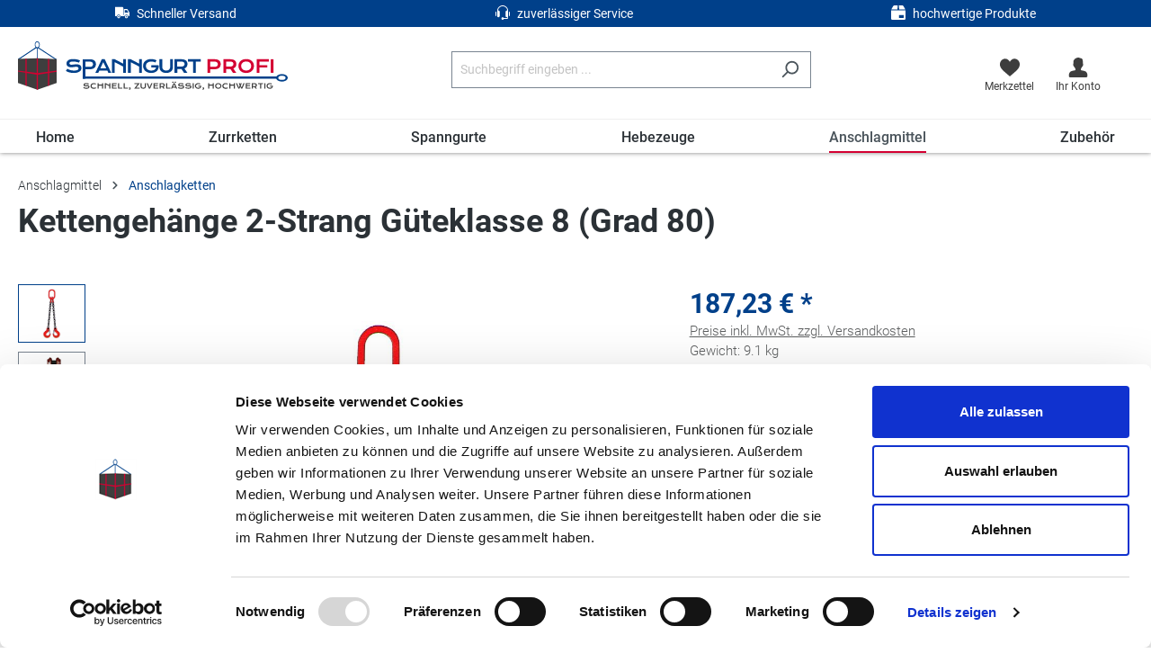

--- FILE ---
content_type: text/html; charset=UTF-8
request_url: https://spanngurt-profi.de/Kettengehaenge-2-Strang-Gueteklasse-8-Grad-80/G210WA-10-VH
body_size: 29573
content:

<!DOCTYPE html>

<html lang="de-DE"
      itemscope="itemscope"
      itemtype="https://schema.org/WebPage">

                            
    <head>
                                    <meta charset="utf-8">
            
                            <meta name="viewport"
                      content="width=device-width, initial-scale=1, shrink-to-fit=no">
            
                            <meta name="author"
                      content="">
                <meta name="robots"
                      content="index,follow">
                <meta name="revisit-after"
                      content="15 days">
                <meta name="keywords"
                      content="Kettengehänge, Anschlagketten, Gehänge,1-Strang,Spannketten,Güteklasse 8,GK8,">
                <meta name="description"
                      content="Die Kettengehänge 2-Strang  sind flexibel einsetzbar. Unsere Anschlagketten können mit oder ohne Verkürzungshaken bestellt werden. Kaufen Sie hochwertige in Deutschland konfektionierte Kettengehänge. Die Länge der Gehänge ist frei wählbar.">
            
                <meta property="og:type"
          content="product">
    <meta property="og:site_name"
          content="Spanngurt Profi">
    <meta property="og:url"
          content="https://spanngurt-profi.de/Kettengehaenge-2-Strang-Gueteklasse-8-Grad-80/G210WA-10-VH">
    <meta property="og:title"
          content="Kettengehänge 2-Strang in Güteklasse 8 (Grad 80).">

    <meta property="og:description"
          content="Die Kettengehänge 2-Strang  sind flexibel einsetzbar. Unsere Anschlagketten können mit oder ohne Verkürzungshaken bestellt werden. Kaufen Sie hochwertige in Deutschland konfektionierte Kettengehänge. Die Länge der Gehänge ist frei wählbar.">
    <meta property="og:image"
          content="https://spanngurt-profi.de/media/f2/2b/72/1684318173/Kettengehänge(2-Strang).jpg?1684318173">

            <meta property="product:brand"
              content="Spanngurt-Profi">
    
                        <meta property="product:price:amount"
          content="176.83">
    <meta property="product:price:currency"
          content="EUR">
    <meta property="product:product_link"
          content="https://spanngurt-profi.de/Kettengehaenge-2-Strang-Gueteklasse-8-Grad-80/G210WA-10-VH">

    <meta name="twitter:card"
          content="product">
    <meta name="twitter:site"
          content="Spanngurt Profi">
    <meta name="twitter:title"
          content="Kettengehänge 2-Strang in Güteklasse 8 (Grad 80).">
    <meta name="twitter:description"
          content="Die Kettengehänge 2-Strang  sind flexibel einsetzbar. Unsere Anschlagketten können mit oder ohne Verkürzungshaken bestellt werden. Kaufen Sie hochwertige in Deutschland konfektionierte Kettengehänge. Die Länge der Gehänge ist frei wählbar.">
    <meta name="twitter:image"
          content="https://spanngurt-profi.de/media/f2/2b/72/1684318173/Kettengehänge(2-Strang).jpg?1684318173">

                            <meta itemprop="copyrightHolder"
                      content="Spanngurt Profi">
                <meta itemprop="copyrightYear"
                      content="">
                <meta itemprop="isFamilyFriendly"
                      content="false">
                <meta itemprop="image"
                      content="https://spanngurt-profi.de/media/55/61/73/1647529090/Spanngurt-Profi-Logo.svg?1647529090">
            
                                            <meta name="theme-color"
                      content="#fff">
                            
                                                
                    <link rel="shortcut icon"
                  href="https://spanngurt-profi.de/media/b0/ff/93/1643378347/Spanngurt-Profi-Kiste.svg?1643378347">
        
                                <link rel="apple-touch-icon"
                  sizes="180x180"
                  href="https://spanngurt-profi.de/media/b0/ff/93/1643378347/Spanngurt-Profi-Kiste.svg?1643378347">
                    
            
                
    <link rel="canonical" href="https://spanngurt-profi.de/Kettengehaenge-2-Strang-Gueteklasse-8-Grad-80/G206WA-10">

                    <title itemprop="name">Kettengehänge 2-Strang in Güteklasse 8 (Grad 80).</title>
        
                                                                        <link rel="stylesheet"
                      href="https://spanngurt-profi.de/theme/c632df69629e2296431be3ddb09f976d/css/all.css?1738148552">
                                    
                        <script>
        window.features = {"V6_5_0_0":true,"v6.5.0.0":true,"V6_6_0_0":true,"v6.6.0.0":true,"V6_7_0_0":false,"v6.7.0.0":false,"DISABLE_VUE_COMPAT":false,"disable.vue.compat":false,"ACCESSIBILITY_TWEAKS":false,"accessibility.tweaks":false};
    </script>
        
                
                            <script>
        dataLayer = window.dataLayer || [];
        // Clear the previous ecommerce object
        dataLayer.push({ ecommerce: null });
        // Push regular datalayer
        dataLayer.push({"pageTitle":"Kettengeh\u00e4nge 2-Strang in G\u00fcteklasse 8 (Grad 80).","pageSubCategory":"","pageCategoryID":"","pageSubCategoryID":"","pageCountryCode":"de-DE","pageLanguageCode":"Deutsch","pageVersion":1,"pageTestVariation":"1","pageValue":1,"pageAttributes":"1","pageCategory":"Product","productID":"6c53160544f848548d98c0ef468ebefb","parentProductID":"393a52a2c50d428ba85604a124456f87","productName":"Kettengeh\u00e4nge 2-Strang G\u00fcteklasse 8 (Grad 80) ","productPrice":"187.23","productEAN":"","productSku":"G210WA-10-VH","productManufacturerNumber":"G2xxWA-xx","productCategory":"Anschlagketten","productCategoryID":"565407207e534bb6a217ed368f5199f0","productCurrency":"EUR","visitorLoginState":"Logged Out","visitorType":"NOT LOGGED IN","visitorLifetimeValue":0,"visitorExistingCustomer":"No"});
                // Push new GA4 tags
        dataLayer.push({"event":"view_item","ecommerce":{"currency":"EUR","value":187.23,"items":[{"item_name":"Kettengeh\u00e4nge 2-Strang G\u00fcteklasse 8 (Grad 80) ","item_id":"G210WA-10-VH","price":187.23,"index":0,"item_list_name":"Category","quantity":1,"item_category":"Anschlagketten","item_list_id":"565407207e534bb6a217ed368f5199f0","item_brand":"Spanngurt-Profi"}]}});
                            </script>
            
                        
                        <script>(function(w,d,s,l,i){w[l]=w[l]||[];w[l].push({'gtm.start':
                            new Date().getTime(),event:'gtm.js'});var f=d.getElementsByTagName(s)[0],
                        j=d.createElement(s),dl=l!='dataLayer'?'&l='+l:'';j.async=true;j.src=
                        'https://www.googletagmanager.com/gtm.js?id='+i+dl;f.parentNode.insertBefore(j,f);
                    })(window,document,'script','dataLayer','GTM-MT53KKT');</script>
                        
                                
                <script>
            window.dataLayer = window.dataLayer || [];
            function gtag() { dataLayer.push(arguments); }

            (() => {
                const analyticsStorageEnabled = document.cookie.split(';').some((item) => item.trim().includes('dtgsAllowGtmTracking=1'));
                const adsEnabled = document.cookie.split(';').some((item) => item.trim().includes('google-ads-enabled=1'));

                // Always set a default consent for consent mode v2
                gtag('consent', 'default', {
                    'ad_user_data': adsEnabled ? 'granted' : 'denied',
                    'ad_storage': adsEnabled ? 'granted' : 'denied',
                    'ad_personalization': adsEnabled ? 'granted' : 'denied',
                    'analytics_storage': analyticsStorageEnabled ? 'granted' : 'denied'
                });
            })();
        </script>
            


                            
            
                
        
                                <script>
                window.activeNavigationId = '565407207e534bb6a217ed368f5199f0';
                window.router = {
                    'frontend.cart.offcanvas': '/checkout/offcanvas',
                    'frontend.cookie.offcanvas': '/cookie/offcanvas',
                    'frontend.checkout.finish.page': '/checkout/finish',
                    'frontend.checkout.info': '/widgets/checkout/info',
                    'frontend.menu.offcanvas': '/widgets/menu/offcanvas',
                    'frontend.cms.page': '/widgets/cms',
                    'frontend.cms.navigation.page': '/widgets/cms/navigation',
                    'frontend.account.addressbook': '/widgets/account/address-book',
                    'frontend.country.country-data': '/country/country-state-data',
                    'frontend.app-system.generate-token': '/app-system/Placeholder/generate-token',
                    };
                window.salesChannelId = '3b83a706c4d249429545e3094448aa4c';
            </script>
        
                                <script>
                
                window.breakpoints = {"xs":0,"sm":576,"md":768,"lg":992,"xl":1200,"xxl":1400};
            </script>
        
                                    <script>
                    window.customerLoggedInState = 0;

                    window.wishlistEnabled = 1;
                </script>
                    
                        
                            <script>
                window.themeAssetsPublicPath = 'https://spanngurt-profi.de/theme/5cb5dcbeafba49a49203d2a02785f2e2/assets/';
            </script>
        
                    
                                            
    <script id="mabpMaxPurchaseMsg" type="text/x-template">
                                                            <span class="icon icon-info">
                        <svg xmlns="http://www.w3.org/2000/svg" xmlns:xlink="http://www.w3.org/1999/xlink" width="24" height="24" viewBox="0 0 24 24"><defs><path d="M12 7c.5523 0 1 .4477 1 1s-.4477 1-1 1-1-.4477-1-1 .4477-1 1-1zm1 9c0 .5523-.4477 1-1 1s-1-.4477-1-1v-5c0-.5523.4477-1 1-1s1 .4477 1 1v5zm11-4c0 6.6274-5.3726 12-12 12S0 18.6274 0 12 5.3726 0 12 0s12 5.3726 12 12zM12 2C6.4772 2 2 6.4772 2 12s4.4772 10 10 10 10-4.4772 10-10S17.5228 2 12 2z" id="icons-default-info" /></defs><use xlink:href="#icons-default-info" fill="#758CA3" fill-rule="evenodd" /></svg>
        </span>
    
     Maximalabnahmemenge: %qty%
            </script>
    <script id="mabpMinPurchaseMsg" type="text/x-template">
                                                            <span class="icon icon-info">
                        <svg xmlns="http://www.w3.org/2000/svg" xmlns:xlink="http://www.w3.org/1999/xlink" width="24" height="24" viewBox="0 0 24 24"><use xlink:href="#icons-default-info" fill="#758CA3" fill-rule="evenodd" /></svg>
        </span>
    
     Mindestabnahmemenge: %qty%
            </script>

            
                
            <script>window.maxiaAdvBlockPrices = {
                    liveUpdateConfig: {
                        liveUpdateBuyBox: false,
                        snippets: {
                            errorMessageRequestFailed: "Leider ist etwas schief gelaufen"
                        }
                    },
                    currencyConfig: {
                        locale: "de-DE",
                        symbol: "\u20ac",
                        symbolPosition: 1,
                        isoCode: "EUR"
                    }
                };</script>
            
                                                        <script>
                        window.themeJsPublicPath = 'https://spanngurt-profi.de/theme/c632df69629e2296431be3ddb09f976d/js/';
                    </script>
                                            <script type="text/javascript" src="https://spanngurt-profi.de/theme/c632df69629e2296431be3ddb09f976d/js/storefront/storefront.js?1738148553" defer></script>
                                            <script type="text/javascript" src="https://spanngurt-profi.de/theme/c632df69629e2296431be3ddb09f976d/js/swag-pay-pal/swag-pay-pal.js?1738148553" defer></script>
                                            <script type="text/javascript" src="https://spanngurt-profi.de/theme/c632df69629e2296431be3ddb09f976d/js/neno-hero-slider/neno-hero-slider.js?1738148553" defer></script>
                                            <script type="text/javascript" src="https://spanngurt-profi.de/theme/c632df69629e2296431be3ddb09f976d/js/maxia-adv-block-prices6/maxia-adv-block-prices6.js?1738148553" defer></script>
                                            <script type="text/javascript" src="https://spanngurt-profi.de/theme/c632df69629e2296431be3ddb09f976d/js/swag-customized-products/swag-customized-products.js?1738148553" defer></script>
                                            <script type="text/javascript" src="https://spanngurt-profi.de/theme/c632df69629e2296431be3ddb09f976d/js/neti-next-free-delivery/neti-next-free-delivery.js?1738148553" defer></script>
                                            <script type="text/javascript" src="https://spanngurt-profi.de/theme/c632df69629e2296431be3ddb09f976d/js/wbn-product-request/wbn-product-request.js?1738148553" defer></script>
                                            <script type="text/javascript" src="https://spanngurt-profi.de/theme/c632df69629e2296431be3ddb09f976d/js/wbn-simple-sticky-header/wbn-simple-sticky-header.js?1738148553" defer></script>
                                            <script type="text/javascript" src="https://spanngurt-profi.de/theme/c632df69629e2296431be3ddb09f976d/js/dtgs-google-tag-manager-sw6/dtgs-google-tag-manager-sw6.js?1738148553" defer></script>
                                            <script type="text/javascript" src="https://spanngurt-profi.de/theme/c632df69629e2296431be3ddb09f976d/js/shop-studio-blog/shop-studio-blog.js?1738148553" defer></script>
                                            <script type="text/javascript" src="https://spanngurt-profi.de/theme/c632df69629e2296431be3ddb09f976d/js/theme-spanngurtprofi/theme-spanngurtprofi.js?1738148553" defer></script>
                                                        

    
    
    
    </head>

    <body class="is-ctl-product is-act-index">

    
                    <noscript class="noscript-main">
                
    <div role="alert"
         class="alert alert-info alert-has-icon">
                                                                        
                                                                                            <span class="icon icon-info">
                        <svg xmlns="http://www.w3.org/2000/svg" xmlns:xlink="http://www.w3.org/1999/xlink" width="24" height="24" viewBox="0 0 24 24"><defs><path d="M12 7c.5523 0 1 .4477 1 1s-.4477 1-1 1-1-.4477-1-1 .4477-1 1-1zm1 9c0 .5523-.4477 1-1 1s-1-.4477-1-1v-5c0-.5523.4477-1 1-1s1 .4477 1 1v5zm11-4c0 6.6274-5.3726 12-12 12S0 18.6274 0 12 5.3726 0 12 0s12 5.3726 12 12zM12 2C6.4772 2 2 6.4772 2 12s4.4772 10 10 10 10-4.4772 10-10S17.5228 2 12 2z" id="icons-default-info" /></defs><use xlink:href="#icons-default-info" fill="#758CA3" fill-rule="evenodd" /></svg>
        </span>
    
                                                        
                                    
                    <div class="alert-content-container">
                                                    
                                    <div class="alert-content">
                                                    Um unseren Shop in vollem Umfang nutzen zu können, empfehlen wir Ihnen Javascript in Ihrem Browser zu aktivieren.
                                            </div>
                
                                                                </div>
            </div>
            </noscript>
        
    
    <!-- Google Tag Manager Noscript -->
            <noscript class="noscript-gtm">
            <iframe src="https://www.googletagmanager.com/ns.html?id=GTM-MT53KKT"
                    height="0"
                    width="0"
                    style="display:none;visibility:hidden">
            </iframe>
        </noscript>
        <!-- End Google Tag Manager Noscript -->

            <div class="base-header-base-navigation"
             data-wbn-sticky-header="true"
             data-wbn-sticky-header-options='{
            "scrollPosition": "300"
    }'>
                            
            <header class="header-main">
                                    <div class="container">
                                        <div class="top-bar d-block">
        <nav class="top-bar-nav">
            <item>
                <svg xmlns="http://www.w3.org/2000/svg" version="1.1" xmlns:xlink="http://www.w3.org/1999/xlink"
                     xmlns:svgjs="http://svgjs.com/svgjs" width="512" height="512" x="0" y="0"
                     viewBox="0 0 448.051 448.051" style="enable-background:new 0 0 512 512" xml:space="preserve"
                     class=""><g>
                        <g xmlns="http://www.w3.org/2000/svg">
                            <g>
                                <path d="M447.875,316.825v-75.2c0-11.2-3.195-22.4-8-32L392,128.025c-4.801-9.6-16-16-27.199-16h-72    c-11.199,0-20.801,9.6-20.801,20.8v171.2h-16v-224c0-17.6-14.398-32-32-32H0v288h48c8-27.2,32-48,62.398-48    c30.402,0,56,20.8,62.402,48h116.801c8-27.2,32-48,62.398-48c25.602,0,46.398,14.4,56,35.2c4.801,8,12.68,12.8,20.68,12.8    C439.875,336.025,449.477,326.425,447.875,316.825z M304,224.025v-80h64l46.398,80H304z"
                                      data-original="#000000" style="" class=""></path>
                            </g>
                        </g>
                        <g xmlns="http://www.w3.org/2000/svg">
                            <g>
                                <path d="M352,304.025c-27.199,0-48,20.8-48,48s20.801,48,48,48c27.199,0,48-20.8,48-48S379.199,304.025,352,304.025z M352,374.425    c-12.801,0-22.398-9.6-22.398-22.4s9.598-22.4,22.398-22.4c12.801,0,22.398,9.6,22.398,22.4S364.801,374.425,352,374.425z"
                                      data-original="#000000" style="" class=""></path>
                            </g>
                        </g>
                        <g xmlns="http://www.w3.org/2000/svg">
                            <g>
                                <path d="M112,304.025c-27.199,0-48,20.8-48,48s20.801,48,48,48s48-20.8,48-48S139.199,304.025,112,304.025z M112,374.425    c-12.801,0-22.398-9.6-22.398-22.4s9.598-22.4,22.398-22.4s22.398,9.6,22.398,22.4S124.801,374.425,112,374.425z"
                                      data-original="#000000" style="" class=""></path>
                            </g>
                        </g>
                        <g xmlns="http://www.w3.org/2000/svg">
                            <g>
                                <circle cx="112" cy="352.025" r="8" data-original="#000000" style="" class=""></circle>
                            </g>
                        </g>
                        <g xmlns="http://www.w3.org/2000/svg">
                            <g>
                                <circle cx="352" cy="352.025" r="8" data-original="#000000" style="" class=""></circle>
                            </g>
                        </g></svg>
                Schneller Versand
            </item>
            <item>
                <svg xmlns="http://www.w3.org/2000/svg" version="1.1" xmlns:xlink="http://www.w3.org/1999/xlink"
                     xmlns:svgjs="http://svgjs.com/svgjs" width="512" height="512" x="0" y="0"
                     viewBox="0 0 512.00003 512.00003" style="enable-background:new 0 0 512 512" xml:space="preserve"
                     class=""><g>
                        <path xmlns="http://www.w3.org/2000/svg"
                              d="m256 0c-107.941406 0-195.765625 87.824219-195.765625 195.765625v180.703125c0 24.914062 20.265625 45.179688 45.175781 45.179688 24.914063 0 45.179688-20.265626 45.179688-45.179688v-150.585938c0-24.910156-20.265625-45.175781-45.179688-45.175781-5.070312 0-9.867187 1.027344-14.425781 2.574219 6.425781-85.511719 77.902344-153.164062 165.015625-153.164062 87.066406 0 158.523438 67.589843 165.007812 153.042968-4.53125-1.550781-9.355468-2.453125-14.417968-2.453125-24.914063 0-45.179688 20.265625-45.179688 45.175781v150.585938c0 24.914062 20.265625 45.179688 45.179688 45.179688 5.304687 0 10.324218-1.085938 15.058594-2.773438v17.832031c0 8.308594-6.765626 15.058594-15.058594 15.058594h-108.1875c-6.238282-17.492187-22.796875-30.117187-42.402344-30.117187-24.910156 0-45.175781 20.265624-45.175781 45.175781 0 24.910156 20.265625 45.175781 45.175781 45.175781 19.605469 0 36.164062-12.628906 42.402344-30.117188h108.1875c24.910156 0 45.175781-20.265624 45.175781-45.175781 0-90.578125 0-150.265625 0-240.941406 0-107.941406-87.824219-195.765625-195.765625-195.765625zm0 0"
                              data-original="#000000" style=""></path>
                        <path xmlns="http://www.w3.org/2000/svg"
                              d="m481.882812 213.597656v175.15625c17.488282-6.234375 30.117188-22.792968 30.117188-42.402344v-90.351562c0-19.605469-12.628906-36.164062-30.117188-42.402344zm0 0"
                              data-original="#000000" style=""></path>
                        <path xmlns="http://www.w3.org/2000/svg"
                              d="m0 256v90.351562c0 19.609376 12.628906 36.167969 30.117188 42.402344v-175.15625c-17.488282 6.238282-30.117188 22.796875-30.117188 42.402344zm0 0"
                              data-original="#000000" style=""></path>
                    </g></svg>
                zuverlässiger Service
            </item>
            <item>
                <svg xmlns="http://www.w3.org/2000/svg" version="1.1" xmlns:xlink="http://www.w3.org/1999/xlink"
                     xmlns:svgjs="http://svgjs.com/svgjs" width="512" height="512" x="0" y="0" viewBox="0 0 24 24"
                     style="enable-background:new 0 0 512 512" xml:space="preserve" class=""><g>
                        <path xmlns="http://www.w3.org/2000/svg"
                              d="m11.07.024-5.829.024c-.756 0-1.463.419-1.823 1.077l-3.046 5.506 10.111-.024z"
                              data-original="#000000" style="" class=""></path>
                        <path xmlns="http://www.w3.org/2000/svg"
                              d="m23.616 6.584-3.083-5.506c-.371-.659-1.067-1.078-1.834-1.078l-5.829.024.612 6.583z"
                              data-original="#000000" style="" class=""></path>
                        <path xmlns="http://www.w3.org/2000/svg"
                              d="m23.988 8.367-11.094.036h-1.799l-11.095.024v13.569c0 1.106.898 2.002 2.004 2l9.258-.02 10.732.02c1.107.002 2.005-.895 2.004-2.002zm-2.988 11.883c0 .414-.336.75-.75.75h-6.5c-.414 0-.75-.336-.75-.75v-3.5c0-.414.336-.75.75-.75h6.5c.414 0 .75.336.75.75z"
                              data-original="#000000" style="" class=""></path>
                    </g></svg>
                hochwertige Produkte
            </item>
        </nav>
    </div>
    <script type="text/javascript">
        var seolinktext = "Mehr erfahren >";
    </script>
    
            <div class="row align-items-center header-row">
                            <div class="col-12 col-lg-auto header-logo-col">
                        <div class="header-logo-main">
                    <a class="header-logo-main-link"
               href="/"
               title="Zur Startseite gehen">
                                    <picture class="header-logo-picture">
                                                                                
                                                                            
                                                                                    <img src="https://spanngurt-profi.de/media/55/61/73/1647529090/Spanngurt-Profi-Logo.svg?1647529090"
                                     alt="Zur Startseite gehen"
                                     class="img-fluid header-logo-main-img">
                                                                        </picture>
                            </a>
            </div>
                </div>
            
                            <div class="col-12 order-2 col-sm order-sm-1 header-search-col">
                    <div class="row">
                        <div class="col-sm-auto d-none d-sm-block d-lg-none">
                                                            <div class="nav-main-toggle">
                                                                            <button
                                            class="btn nav-main-toggle-btn header-actions-btn"
                                            type="button"
                                            data-off-canvas-menu="true"
                                            aria-label="Menü"
                                        >
                                                                                                                                    <span class="icon icon-stack">
                        <svg xmlns="http://www.w3.org/2000/svg" xmlns:xlink="http://www.w3.org/1999/xlink" width="24" height="24" viewBox="0 0 24 24"><defs><path d="M3 13c-.5523 0-1-.4477-1-1s.4477-1 1-1h18c.5523 0 1 .4477 1 1s-.4477 1-1 1H3zm0-7c-.5523 0-1-.4477-1-1s.4477-1 1-1h18c.5523 0 1 .4477 1 1s-.4477 1-1 1H3zm0 14c-.5523 0-1-.4477-1-1s.4477-1 1-1h18c.5523 0 1 .4477 1 1s-.4477 1-1 1H3z" id="icons-default-stack" /></defs><use xlink:href="#icons-default-stack" fill="#758CA3" fill-rule="evenodd" /></svg>
        </span>
    
                                                                                        </button>
                                                                    </div>
                                                    </div>
                        <div class="col">
                            
    <div class="collapse"
         id="searchCollapse">
        <div class="header-search">
                            <form action="/search"
                      method="get"
                      data-search-widget="true"
                      data-search-widget-options="{&quot;searchWidgetMinChars&quot;:2}"
                      data-url="/suggest?search="
                      class="header-search-form">
                                            <div class="input-group">
                                                            <input type="search"
                                       name="search"
                                       class="form-control header-search-input"
                                       autocomplete="off"
                                       autocapitalize="off"
                                       placeholder="Suchbegriff eingeben ..."
                                       aria-label="Suchbegriff eingeben ..."
                                       value=""
                                >
                            
                                                            <button type="submit"
                                        class="btn header-search-btn"
                                        aria-label="Suchen">
                                    <span class="header-search-icon">
                                                                                <span class="icon icon-search">
                        <svg xmlns="http://www.w3.org/2000/svg" xmlns:xlink="http://www.w3.org/1999/xlink" width="24" height="24" viewBox="0 0 24 24"><defs><path d="M10.0944 16.3199 4.707 21.707c-.3905.3905-1.0237.3905-1.4142 0-.3905-.3905-.3905-1.0237 0-1.4142L8.68 14.9056C7.6271 13.551 7 11.8487 7 10c0-4.4183 3.5817-8 8-8s8 3.5817 8 8-3.5817 8-8 8c-1.8487 0-3.551-.627-4.9056-1.6801zM15 16c3.3137 0 6-2.6863 6-6s-2.6863-6-6-6-6 2.6863-6 6 2.6863 6 6 6z" id="icons-default-search" /></defs><use xlink:href="#icons-default-search" fill="#758CA3" fill-rule="evenodd" /></svg>
        </span>
    
                                        </span>
                                </button>
                                                    </div>
                                    </form>
                    </div>
    </div>
                        </div>
                    </div>
                </div>
            
                            <div class="col-12 order-1 col-sm-auto order-sm-2 header-actions-col">
                    <div class="row g-0">
                                                    <div class="col d-sm-none">
                                <div class="menu-button">
                                                                            <button
                                            class="btn nav-main-toggle-btn header-actions-btn"
                                            type="button"
                                            data-off-canvas-menu="true"
                                            aria-label="Menü"
                                        >
                                                                                                                                    <span class="icon icon-stack">
                        <svg xmlns="http://www.w3.org/2000/svg" xmlns:xlink="http://www.w3.org/1999/xlink" width="24" height="24" viewBox="0 0 24 24"><use xlink:href="#icons-default-stack" fill="#758CA3" fill-rule="evenodd" /></svg>
        </span>
    
                                                                                        </button>
                                                                    </div>
                            </div>
                        
                                                    <div class="col-auto d-sm-none">
                                <div class="search-toggle">
                                    <button class="btn header-actions-btn search-toggle-btn js-search-toggle-btn collapsed"
                                            type="button"
                                            data-bs-toggle="collapse"
                                            data-bs-target="#searchCollapse"
                                            aria-expanded="false"
                                            aria-controls="searchCollapse"
                                            aria-label="Suchen">
                                                                                <span class="icon icon-search">
                        <svg xmlns="http://www.w3.org/2000/svg" xmlns:xlink="http://www.w3.org/1999/xlink" width="24" height="24" viewBox="0 0 24 24"><use xlink:href="#icons-default-search" fill="#758CA3" fill-rule="evenodd" /></svg>
        </span>
    
                                        </button>
                                </div>
                            </div>
                        
                                                                                    <div class="col-auto">
                                    <div class="header-wishlist">
                                        <a class="btn header-wishlist-btn header-actions-btn"
                                           href="/wishlist"
                                           title="Merkzettel"
                                           aria-label="Merkzettel">
                                                
        <span class="header-wishlist-icon">
                                    <span class="icon icon-Spanngurtprofi icon-Spanngurtprofi-heart">
                        <svg xmlns="http://www.w3.org/2000/svg" version="1.1" xmlns:xlink="http://www.w3.org/1999/xlink"
     xmlns:svgjs="http://svgjs.com/svgjs" width="512" height="512" x="0" y="0" viewBox="0 0 512 512"
     style="enable-background:new 0 0 512 512" xml:space="preserve" class=""><g>
<g xmlns="http://www.w3.org/2000/svg">
	<g>
		<path d="M376,30c-27.783,0-53.255,8.804-75.707,26.168c-21.525,16.647-35.856,37.85-44.293,53.268    c-8.437-15.419-22.768-36.621-44.293-53.268C189.255,38.804,163.783,30,136,30C58.468,30,0,93.417,0,177.514    c0,90.854,72.943,153.015,183.369,247.118c18.752,15.981,40.007,34.095,62.099,53.414C248.38,480.596,252.12,482,256,482    s7.62-1.404,10.532-3.953c22.094-19.322,43.348-37.435,62.111-53.425C439.057,330.529,512,268.368,512,177.514    C512,93.417,453.532,30,376,30z"
              fill="#00408a" data-original="#000000" class=""></path>
	</g>
</g>
<g xmlns="http://www.w3.org/2000/svg">
</g>
<g xmlns="http://www.w3.org/2000/svg">
</g>
<g xmlns="http://www.w3.org/2000/svg">
</g>
<g xmlns="http://www.w3.org/2000/svg">
</g>
<g xmlns="http://www.w3.org/2000/svg">
</g>
<g xmlns="http://www.w3.org/2000/svg">
</g>
<g xmlns="http://www.w3.org/2000/svg">
</g>
<g xmlns="http://www.w3.org/2000/svg">
</g>
<g xmlns="http://www.w3.org/2000/svg">
</g>
<g xmlns="http://www.w3.org/2000/svg">
</g>
<g xmlns="http://www.w3.org/2000/svg">
</g>
<g xmlns="http://www.w3.org/2000/svg">
</g>
<g xmlns="http://www.w3.org/2000/svg">
</g>
<g xmlns="http://www.w3.org/2000/svg">
</g>
<g xmlns="http://www.w3.org/2000/svg">
</g>
</g></svg>
        </span>
    
     <span
                class="no-mobile ctc-acciunt-text">Merkzettel</span>
    </span>
    
    
    
    <span class="badge bg-primary header-wishlist-badge"
          id="wishlist-basket"
          data-wishlist-storage="true"
          data-wishlist-storage-options="{&quot;listPath&quot;:&quot;\/wishlist\/list&quot;,&quot;mergePath&quot;:&quot;\/wishlist\/merge&quot;,&quot;pageletPath&quot;:&quot;\/wishlist\/merge\/pagelet&quot;}"
          data-wishlist-widget="true"
          data-wishlist-widget-options="{&quot;showCounter&quot;:true}"
    ></span>
                                        </a>
                                    </div>
                                </div>
                                                    
                                                    <div class="col-auto">
                                <div class="account-menu">
                                        <div class="dropdown">
                    <button class="btn account-menu-btn header-actions-btn"
                    type="button"
                    id="accountWidget"
                    data-account-menu="true"
                    data-bs-toggle="dropdown"
                    aria-haspopup="true"
                    aria-expanded="false"
                    aria-label="Ihr Konto"
                    title="Ihr Konto">
                                            <span class="icon icon-Spanngurtprofi icon-Spanngurtprofi-avatar">
                        <svg xmlns="http://www.w3.org/2000/svg" version="1.1" xmlns:xlink="http://www.w3.org/1999/xlink"
     xmlns:svgjs="http://svgjs.com/svgjs" width="512" height="512" x="0" y="0" viewBox="0 0 480 480"
     style="enable-background:new 0 0 512 512" xml:space="preserve" class=""><g>
<g xmlns="http://www.w3.org/2000/svg">
	<g>
		<path d="M386.816,323.456l-69.984-14.016c-7.424-1.472-12.832-8.064-12.832-15.68v-16.064c4.608-6.4,8.928-14.944,13.408-23.872    c3.424-6.752,8.576-16.928,10.88-19.328c13.568-13.28,28.032-29.76,32.448-51.232c4-19.456,0-29.568-4.64-37.568    c0-15.648,0-44.288-5.44-64.928c-0.544-24.928-5.12-39.008-16.608-51.552c-8.128-8.768-20.096-10.816-29.696-12.448    c-3.808-0.64-9.024-1.536-10.848-2.528C276.896,5.056,260.032,0.512,239.392,0c-42.24,1.6-94.08,28.384-111.424,76.544    c-5.28,14.624-4.768,38.624-4.384,57.92l-0.448,11.232c-4.064,8-8.064,18.112-4.032,37.536    c4.416,21.568,18.88,38.016,32.384,51.232c2.336,2.432,7.552,12.672,11.008,19.424c4.544,8.896,8.896,17.44,13.504,23.84v16.032    c0,7.616-5.408,14.208-12.864,15.68l-69.984,14.016C48.448,332.384,16,371.968,16,417.568V448c0,17.632,14.368,32,32,32h384    c17.632,0,32-14.368,32-32v-30.432C464,371.968,431.552,332.384,386.816,323.456z"
              fill="#000000" data-original="#000000" class=""></path>
	</g>
</g>
<g xmlns="http://www.w3.org/2000/svg">
</g>
<g xmlns="http://www.w3.org/2000/svg">
</g>
<g xmlns="http://www.w3.org/2000/svg">
</g>
<g xmlns="http://www.w3.org/2000/svg">
</g>
<g xmlns="http://www.w3.org/2000/svg">
</g>
<g xmlns="http://www.w3.org/2000/svg">
</g>
<g xmlns="http://www.w3.org/2000/svg">
</g>
<g xmlns="http://www.w3.org/2000/svg">
</g>
<g xmlns="http://www.w3.org/2000/svg">
</g>
<g xmlns="http://www.w3.org/2000/svg">
</g>
<g xmlns="http://www.w3.org/2000/svg">
</g>
<g xmlns="http://www.w3.org/2000/svg">
</g>
<g xmlns="http://www.w3.org/2000/svg">
</g>
<g xmlns="http://www.w3.org/2000/svg">
</g>
<g xmlns="http://www.w3.org/2000/svg">
</g>
</g></svg>
        </span>
    
     <span
                        class="no-mobile ctc-acciunt-text">Ihr Konto</span>
            </button>
        
                    <div class="dropdown-menu dropdown-menu-end account-menu-dropdown js-account-menu-dropdown"
                 aria-labelledby="accountWidget">
                

        
            <div class="offcanvas-header">
                            <button class="btn btn-light offcanvas-close js-offcanvas-close">
                                                                                    <span class="icon icon-x icon-sm">
                        <svg xmlns="http://www.w3.org/2000/svg" xmlns:xlink="http://www.w3.org/1999/xlink" width="24" height="24" viewBox="0 0 24 24"><defs><path d="m10.5858 12-7.293-7.2929c-.3904-.3905-.3904-1.0237 0-1.4142.3906-.3905 1.0238-.3905 1.4143 0L12 10.5858l7.2929-7.293c.3905-.3904 1.0237-.3904 1.4142 0 .3905.3906.3905 1.0238 0 1.4143L13.4142 12l7.293 7.2929c.3904.3905.3904 1.0237 0 1.4142-.3906.3905-1.0238.3905-1.4143 0L12 13.4142l-7.2929 7.293c-.3905.3904-1.0237.3904-1.4142 0-.3905-.3906-.3905-1.0238 0-1.4143L10.5858 12z" id="icons-default-x" /></defs><use xlink:href="#icons-default-x" fill="#758CA3" fill-rule="evenodd" /></svg>
        </span>
    
                        
                                            Menü schließen
                                    </button>
                    </div>
    
            <div class="offcanvas-body">
                <div class="account-menu">
                                    <div class="dropdown-header account-menu-header">
                    Ihr Konto
                </div>
                    
                                    <div class="account-menu-login">
                                            <a href="/account/login"
                           title="Anmelden"
                           class="btn btn-primary account-menu-login-button">
                            Anmelden
                        </a>
                    
                                            <div class="account-menu-register">
                            oder <a href="/account/login"
                                                                            title="Registrieren">registrieren</a>
                        </div>
                                    </div>
                    
                    <div class="account-menu-links">
                    <div class="header-account-menu">
        <div class="card account-menu-inner">
                                        
                                                <div class="list-group list-group-flush account-aside-list-group">
                                                                                    <a href="/account"
                                   title="Übersicht"
                                   class="list-group-item list-group-item-action account-aside-item">
                                    Übersicht
                                </a>
                            
                                                            <a href="/account/profile"
                                   title="Persönliches Profil"
                                   class="list-group-item list-group-item-action account-aside-item">
                                    Persönliches Profil
                                </a>
                            
                                                            <a href="/account/address"
                                   title="Adressen"
                                   class="list-group-item list-group-item-action account-aside-item">
                                    Adressen
                                </a>
                            
                                                            <a href="/account/payment"
                                   title="Zahlungsarten"
                                   class="list-group-item list-group-item-action account-aside-item">
                                    Zahlungsarten
                                </a>
                            
                                                            <a href="/account/order"
                                   title="Bestellungen"
                                   class="list-group-item list-group-item-action account-aside-item">
                                    Bestellungen
                                </a>
                                                                        </div>
                            
                                                </div>
    </div>
            </div>
            </div>
        </div>
                </div>
            </div>
                                </div>
                            </div>
                        
                                                    <div class="col-auto">
                                <div
                                    class="header-cart"
                                    data-off-canvas-cart="true"
                                >
                                    <a class="btn header-cart-btn header-actions-btn"
                                       href="/checkout/cart"
                                       data-cart-widget="true"
                                       title="Warenkorb"
                                       aria-label="Warenkorb">
                                            <span class="header-cart-icon">
                                    <span class="icon icon-Spanngurtprofi icon-Spanngurtprofi-cart">
                        <svg xmlns="http://www.w3.org/2000/svg" version="1.1" xmlns:xlink="http://www.w3.org/1999/xlink"
     xmlns:svgjs="http://svgjs.com/svgjs" width="512" height="512" x="0" y="0" viewBox="0 0 512 512"
     style="enable-background:new 0 0 512 512" xml:space="preserve" class=""><g><path xmlns="http://www.w3.org/2000/svg" d="m490.299 185.717h-106.219l-59.584-136.433c-3.315-7.591-12.157-11.06-19.749-7.743-7.592 3.315-11.059 12.158-7.743 19.75l54.34 124.427h-190.688l54.34-124.427c3.315-7.592-.151-16.434-7.743-19.75-7.591-3.317-16.435.15-19.749 7.743l-59.584 136.433h-106.219c-13.895 0-24.207 12.579-21.167 25.82l55.935 243.63c2.221 9.674 11.015 16.55 21.167 16.55h356.728c10.152 0 18.946-6.876 21.167-16.55l55.935-243.63c3.04-13.24-7.273-25.82-21.167-25.82zm-359.557 46.004c-2.004 0-4.041-.404-5.996-1.258-7.592-3.315-11.059-12.157-7.743-19.75l11.268-25.802h32.736l-16.512 37.808c-2.461 5.639-7.971 9.002-13.753 9.002zm50.258 159.996c0 8.284-6.716 15-15 15s-15-6.716-15-15v-110c0-8.284 6.716-15 15-15s15 6.716 15 15zm90 0c0 8.284-6.716 15-15 15s-15-6.716-15-15v-110c0-8.284 6.716-15 15-15s15 6.716 15 15zm90 0c0 8.284-6.716 15-15 15s-15-6.716-15-15v-110c0-8.284 6.716-15 15-15s15 6.716 15 15zm26.253-161.254c-1.954.854-3.991 1.258-5.995 1.258-5.782 0-11.292-3.362-13.754-9.001l-16.512-37.808h32.736l11.268 25.802c3.316 7.592-.151 16.434-7.743 19.749z" fill="#000000" data-original="#000000" class=""></path></g></svg>
        </span>
    
        </span>
    <span class="no-mobile ctc-acciunt-text">Warenkorb</span>
    <!--    <span class="header-cart-total">
        0,00 €*
    </span>-->
                                    </a>
                                </div>
                            </div>
                                            </div>
                </div>
                    </div>
                        </div>
                            </header>
        
                        <div class="nav-main">
                                        <div class="main-navigation"
         id="mainNavigation"
         data-flyout-menu="true">
                    <div class="container">
                                    <nav class="nav main-navigation-menu"
                        itemscope="itemscope"
                        itemtype="http://schema.org/SiteNavigationElement">
                        
                                                                                    <a class="nav-link main-navigation-link home-link"
                                    href="/"
                                    itemprop="url"
                                    title="Home">
                                    <div class="main-navigation-link-text">
                                        <span itemprop="name">Home</span>
                                    </div>
                                </a>
                                                    
                                                    
                                                                                            
                                                                                                            <a class="nav-link main-navigation-link"
                                           href="https://spanngurt-profi.de/Zurrketten/"
                                           itemprop="url"
                                                                                                                                 title="Zurrketten">
                                            <div class="main-navigation-link-text">
                                                <span itemprop="name">Zurrketten</span>
                                            </div>
                                        </a>
                                                                                                                                                                
                                                                                                            <a class="nav-link main-navigation-link"
                                           href="https://spanngurt-profi.de/Spanngurte/"
                                           itemprop="url"
                                           data-flyout-menu-trigger="b500779d4bcd41ed8a6545ff46b3ceb9"                                                                                      title="Spanngurte">
                                            <div class="main-navigation-link-text">
                                                <span itemprop="name">Spanngurte</span>
                                            </div>
                                        </a>
                                                                                                                                                                
                                                                                                            <a class="nav-link main-navigation-link"
                                           href="https://spanngurt-profi.de/Hebezeuge/"
                                           itemprop="url"
                                           data-flyout-menu-trigger="9033b45c6af94ad585bbe694fef820a4"                                                                                      title="Hebezeuge">
                                            <div class="main-navigation-link-text">
                                                <span itemprop="name">Hebezeuge</span>
                                            </div>
                                        </a>
                                                                                                                                                                
                                                                                                            <a class="nav-link main-navigation-link active"
                                           href="https://spanngurt-profi.de/Anschlagmittel/"
                                           itemprop="url"
                                           data-flyout-menu-trigger="38e8ff4bab6b46b4a28406195fe623ff"                                                                                      title="Anschlagmittel">
                                            <div class="main-navigation-link-text">
                                                <span itemprop="name">Anschlagmittel</span>
                                            </div>
                                        </a>
                                                                                                                                                                
                                                                                                            <a class="nav-link main-navigation-link"
                                           href="https://spanngurt-profi.de/Zubehoer/"
                                           itemprop="url"
                                           data-flyout-menu-trigger="27e2d7049ffe4e18ab387cb5dcb63604"                                                                                      title="Zubehör">
                                            <div class="main-navigation-link-text">
                                                <span itemprop="name">Zubehör</span>
                                            </div>
                                        </a>
                                                                                                                                            </nav>
                            </div>
        
                                                                                                                                                                                                                                                                                                                                                                
                                                <div class="navigation-flyouts">
                                                                                                                                                                                                                            <div class="navigation-flyout"
                                             data-flyout-menu-id="b500779d4bcd41ed8a6545ff46b3ceb9">
                                            <div class="container">
                                                                                                            
            <div class="row navigation-flyout-bar">
                            <div class="col">
                    <div class="navigation-flyout-category-link">
                                                                                    <a class="nav-link"
                                   href="https://spanngurt-profi.de/Spanngurte/"
                                   itemprop="url"
                                   title="Spanngurte">
                                                                            Zur Kategorie Spanngurte
                                                                    <span class="icon icon-arrow-right icon-primary">
                        <svg xmlns="http://www.w3.org/2000/svg" xmlns:xlink="http://www.w3.org/1999/xlink" width="16" height="16" viewBox="0 0 16 16"><defs><path id="icons-solid-arrow-right" d="M6.7071 6.2929c-.3905-.3905-1.0237-.3905-1.4142 0-.3905.3905-.3905 1.0237 0 1.4142l3 3c.3905.3905 1.0237.3905 1.4142 0l3-3c.3905-.3905.3905-1.0237 0-1.4142-.3905-.3905-1.0237-.3905-1.4142 0L9 8.5858l-2.2929-2.293z" /></defs><use transform="rotate(-90 9 8.5)" xlink:href="#icons-solid-arrow-right" fill="#758CA3" fill-rule="evenodd" /></svg>
        </span>
    
                                                                        </a>
                                                                        </div>
                </div>
            
                            <div class="col-auto">
                    <div class="navigation-flyout-close js-close-flyout-menu">
                                                                                                                            <span class="icon icon-x">
                        <svg xmlns="http://www.w3.org/2000/svg" xmlns:xlink="http://www.w3.org/1999/xlink" width="24" height="24" viewBox="0 0 24 24"><use xlink:href="#icons-default-x" fill="#758CA3" fill-rule="evenodd" /></svg>
        </span>
    
                                                                            </div>
                </div>
                    </div>
    
            <div class="row navigation-flyout-content">
                            <div class="col-8 col-xl-9">
                    <div class="navigation-flyout-categories">
                                                        
                    
    
    <div class="row navigation-flyout-categories is-level-0">
                                            
                            <div class="col-4 navigation-flyout-col">
                                                                        <a class="nav-item nav-link navigation-flyout-link is-level-0"
                               href="https://spanngurt-profi.de/Spanngurte/Spanngurte-Autotransport/"
                               itemprop="url"
                                                              title="Spanngurte Autotransport">
                                <span itemprop="name">Spanngurte Autotransport</span>
                            </a>
                                            
                                                                            
        
    
    <div class="navigation-flyout-categories is-level-1">
            </div>
                                                            </div>
                                                        
                            <div class="col-4 navigation-flyout-col">
                                                                        <a class="nav-item nav-link navigation-flyout-link is-level-0"
                               href="https://spanngurt-profi.de/Spanngurte/Automatikspanngurte/"
                               itemprop="url"
                                                              title="Automatikspanngurte ">
                                <span itemprop="name">Automatikspanngurte </span>
                            </a>
                                            
                                                                            
        
    
    <div class="navigation-flyout-categories is-level-1">
            </div>
                                                            </div>
                                                        
                            <div class="col-4 navigation-flyout-col">
                                                                        <a class="nav-item nav-link navigation-flyout-link is-level-0"
                               href="https://spanngurt-profi.de/Spanngurte/Spanngurte-50mm/"
                               itemprop="url"
                                                              title="Spanngurte 50mm">
                                <span itemprop="name">Spanngurte 50mm</span>
                            </a>
                                            
                                                                            
        
    
    <div class="navigation-flyout-categories is-level-1">
            </div>
                                                            </div>
                                                        
                            <div class="col-4 navigation-flyout-col">
                                                                        <a class="nav-item nav-link navigation-flyout-link is-level-0"
                               href="https://spanngurt-profi.de/Spanngurte/Spanngurte-25-35-mm/"
                               itemprop="url"
                                                              title="Spanngurte 25-35 mm">
                                <span itemprop="name">Spanngurte 25-35 mm</span>
                            </a>
                                            
                                                                            
        
    
    <div class="navigation-flyout-categories is-level-1">
            </div>
                                                            </div>
                                                        
                            <div class="col-4 navigation-flyout-col">
                                                                        <a class="nav-item nav-link navigation-flyout-link is-level-0"
                               href="https://spanngurt-profi.de/Spanngurte/Spanngurte-Motorrad/"
                               itemprop="url"
                                                              title="Spanngurte Motorrad">
                                <span itemprop="name">Spanngurte Motorrad</span>
                            </a>
                                            
                                                                            
        
    
    <div class="navigation-flyout-categories is-level-1">
            </div>
                                                            </div>
                                                        
                            <div class="col-4 navigation-flyout-col">
                                                                        <a class="nav-item nav-link navigation-flyout-link is-level-0"
                               href="https://spanngurt-profi.de/Spanngurte/Spanngurte-bedruckt/"
                               itemprop="url"
                                                              title="Spanngurte bedruckt">
                                <span itemprop="name">Spanngurte bedruckt</span>
                            </a>
                                            
                                                                            
        
    
    <div class="navigation-flyout-categories is-level-1">
            </div>
                                                            </div>
                        </div>
                                            </div>
                </div>
            
                                            <div class="col-4 col-xl-3">
                    <div class="navigation-flyout-teaser">
                                                    <a class="navigation-flyout-teaser-image-container"
                               href="https://spanngurt-profi.de/Spanngurte/"
                                                              title="Spanngurte">
                                                    
                        
                        
    
    
    
        
                
        
                
                    
            <img src="https://spanngurt-profi.de/media/12/1b/df/1649053701/LKW_Spanngurte.jpg?1649053778"                             srcset="https://spanngurt-profi.de/thumbnail/12/1b/df/1649053701/LKW_Spanngurte_1920x1920.jpg?1649053707 1920w, https://spanngurt-profi.de/thumbnail/12/1b/df/1649053701/LKW_Spanngurte_800x800.jpg?1649053707 800w, https://spanngurt-profi.de/thumbnail/12/1b/df/1649053701/LKW_Spanngurte_400x400.jpg?1649053707 400w"                                 sizes="310px"
                                         class="navigation-flyout-teaser-image" alt="LKW mit Spanngurten und Kantenschutzwinkeln zur Ladungssicherung" title="LKW Spanngurte" data-object-fit="cover" loading="lazy"        />
                                </a>
                                            </div>
                </div>
                                    </div>
                                                                                                </div>
                                        </div>
                                                                                                                                                                                                            <div class="navigation-flyout"
                                             data-flyout-menu-id="9033b45c6af94ad585bbe694fef820a4">
                                            <div class="container">
                                                                                                            
            <div class="row navigation-flyout-bar">
                            <div class="col">
                    <div class="navigation-flyout-category-link">
                                                                                    <a class="nav-link"
                                   href="https://spanngurt-profi.de/Hebezeuge/"
                                   itemprop="url"
                                   title="Hebezeuge">
                                                                            Zur Kategorie Hebezeuge
                                                                    <span class="icon icon-arrow-right icon-primary">
                        <svg xmlns="http://www.w3.org/2000/svg" xmlns:xlink="http://www.w3.org/1999/xlink" width="16" height="16" viewBox="0 0 16 16"><use transform="rotate(-90 9 8.5)" xlink:href="#icons-solid-arrow-right" fill="#758CA3" fill-rule="evenodd" /></svg>
        </span>
    
                                                                        </a>
                                                                        </div>
                </div>
            
                            <div class="col-auto">
                    <div class="navigation-flyout-close js-close-flyout-menu">
                                                                                                                            <span class="icon icon-x">
                        <svg xmlns="http://www.w3.org/2000/svg" xmlns:xlink="http://www.w3.org/1999/xlink" width="24" height="24" viewBox="0 0 24 24"><use xlink:href="#icons-default-x" fill="#758CA3" fill-rule="evenodd" /></svg>
        </span>
    
                                                                            </div>
                </div>
                    </div>
    
            <div class="row navigation-flyout-content">
                            <div class="col-8 col-xl-9">
                    <div class="navigation-flyout-categories">
                                                        
                    
    
    <div class="row navigation-flyout-categories is-level-0">
                                            
                            <div class="col-4 navigation-flyout-col">
                                                                        <a class="nav-item nav-link navigation-flyout-link is-level-0"
                               href="https://spanngurt-profi.de/Hebezeuge/Hebelzug/"
                               itemprop="url"
                                                              title="Hebelzug">
                                <span itemprop="name">Hebelzug</span>
                            </a>
                                            
                                                                            
        
    
    <div class="navigation-flyout-categories is-level-1">
            </div>
                                                            </div>
                                                        
                            <div class="col-4 navigation-flyout-col">
                                                                        <a class="nav-item nav-link navigation-flyout-link is-level-0"
                               href="https://spanngurt-profi.de/Hebezeuge/Handkettenzug/"
                               itemprop="url"
                                                              title="Handkettenzug">
                                <span itemprop="name">Handkettenzug</span>
                            </a>
                                            
                                                                            
        
    
    <div class="navigation-flyout-categories is-level-1">
            </div>
                                                            </div>
                        </div>
                                            </div>
                </div>
            
                                            <div class="col-4 col-xl-3">
                    <div class="navigation-flyout-teaser">
                                                    <a class="navigation-flyout-teaser-image-container"
                               href="https://spanngurt-profi.de/Hebezeuge/"
                                                              title="Hebezeuge">
                                                    
                        
                        
    
    
    
        
                
        
                
                    
            <img src="https://spanngurt-profi.de/media/c8/09/6c/1642518000/_72A6128.jpg?1649053933"                             srcset="https://spanngurt-profi.de/thumbnail/c8/09/6c/1642518000/_72A6128_800x800.jpg?1642518001 800w, https://spanngurt-profi.de/thumbnail/c8/09/6c/1642518000/_72A6128_1920x1920.jpg?1642518001 1920w, https://spanngurt-profi.de/thumbnail/c8/09/6c/1642518000/_72A6128_400x400.jpg?1642518001 400w"                                 sizes="310px"
                                         class="navigation-flyout-teaser-image" alt="Hebelzüge für Montagearbeiten im Lagercontainer." title="Hebelzüge" data-object-fit="cover" loading="lazy"        />
                                </a>
                                            </div>
                </div>
                                    </div>
                                                                                                </div>
                                        </div>
                                                                                                                                                                                                            <div class="navigation-flyout"
                                             data-flyout-menu-id="38e8ff4bab6b46b4a28406195fe623ff">
                                            <div class="container">
                                                                                                            
            <div class="row navigation-flyout-bar">
                            <div class="col">
                    <div class="navigation-flyout-category-link">
                                                                                    <a class="nav-link"
                                   href="https://spanngurt-profi.de/Anschlagmittel/"
                                   itemprop="url"
                                   title="Anschlagmittel">
                                                                            Zur Kategorie Anschlagmittel
                                                                    <span class="icon icon-arrow-right icon-primary">
                        <svg xmlns="http://www.w3.org/2000/svg" xmlns:xlink="http://www.w3.org/1999/xlink" width="16" height="16" viewBox="0 0 16 16"><use transform="rotate(-90 9 8.5)" xlink:href="#icons-solid-arrow-right" fill="#758CA3" fill-rule="evenodd" /></svg>
        </span>
    
                                                                        </a>
                                                                        </div>
                </div>
            
                            <div class="col-auto">
                    <div class="navigation-flyout-close js-close-flyout-menu">
                                                                                                                            <span class="icon icon-x">
                        <svg xmlns="http://www.w3.org/2000/svg" xmlns:xlink="http://www.w3.org/1999/xlink" width="24" height="24" viewBox="0 0 24 24"><use xlink:href="#icons-default-x" fill="#758CA3" fill-rule="evenodd" /></svg>
        </span>
    
                                                                            </div>
                </div>
                    </div>
    
            <div class="row navigation-flyout-content">
                            <div class="col-8 col-xl-9">
                    <div class="navigation-flyout-categories">
                                                        
                    
    
    <div class="row navigation-flyout-categories is-level-0">
                                            
                            <div class="col-4 navigation-flyout-col">
                                                                        <a class="nav-item nav-link navigation-flyout-link is-level-0"
                               href="https://spanngurt-profi.de/Anschlagmittel/Rundschlingen/"
                               itemprop="url"
                                                              title="Rundschlingen">
                                <span itemprop="name">Rundschlingen</span>
                            </a>
                                            
                                                                            
        
    
    <div class="navigation-flyout-categories is-level-1">
            </div>
                                                            </div>
                                                        
                            <div class="col-4 navigation-flyout-col">
                                                                        <a class="nav-item nav-link navigation-flyout-link is-level-0"
                               href="https://spanngurt-profi.de/Anschlagmittel/Hebebaender/"
                               itemprop="url"
                                                              title="Hebebänder">
                                <span itemprop="name">Hebebänder</span>
                            </a>
                                            
                                                                            
        
    
    <div class="navigation-flyout-categories is-level-1">
            </div>
                                                            </div>
                                                        
                            <div class="col-4 navigation-flyout-col">
                                                                        <a class="nav-item nav-link navigation-flyout-link is-level-0"
                               href="https://spanngurt-profi.de/Anschlagmittel/Schaekel/"
                               itemprop="url"
                                                              title="Schäkel">
                                <span itemprop="name">Schäkel</span>
                            </a>
                                            
                                                                            
        
    
    <div class="navigation-flyout-categories is-level-1">
            </div>
                                                            </div>
                                                        
                            <div class="col-4 navigation-flyout-col">
                                                                        <a class="nav-item nav-link navigation-flyout-link is-level-0 active"
                               href="https://spanngurt-profi.de/Anschlagmittel/Anschlagketten/"
                               itemprop="url"
                                                              title="Anschlagketten">
                                <span itemprop="name">Anschlagketten</span>
                            </a>
                                            
                                                                            
        
    
    <div class="navigation-flyout-categories is-level-1">
            </div>
                                                            </div>
                        </div>
                                            </div>
                </div>
            
                                            <div class="col-4 col-xl-3">
                    <div class="navigation-flyout-teaser">
                                                    <a class="navigation-flyout-teaser-image-container"
                               href="https://spanngurt-profi.de/Anschlagmittel/"
                                                              title="Anschlagmittel">
                                                    
                        
                        
    
    
    
        
                
        
                
                    
            <img src="https://spanngurt-profi.de/media/e4/46/76/1671623819/kat_anschlagmittel_kl.jpg?1671623854"                             srcset="https://spanngurt-profi.de/thumbnail/e4/46/76/1671623819/kat_anschlagmittel_kl_800x800.jpg?1671623823 800w, https://spanngurt-profi.de/thumbnail/e4/46/76/1671623819/kat_anschlagmittel_kl_400x400.jpg?1671623823 400w, https://spanngurt-profi.de/thumbnail/e4/46/76/1671623819/kat_anschlagmittel_kl_1920x1920.jpg?1671623823 1920w"                                 sizes="310px"
                                         class="navigation-flyout-teaser-image" alt="Hebebänder und Rundschlingen aufgeräumt auf einer Anschlagmittelgaderobe" title="Hebebänder und Rundschlingen" data-object-fit="cover" loading="lazy"        />
                                </a>
                                            </div>
                </div>
                                    </div>
                                                                                                </div>
                                        </div>
                                                                                                                                                                                                            <div class="navigation-flyout"
                                             data-flyout-menu-id="27e2d7049ffe4e18ab387cb5dcb63604">
                                            <div class="container">
                                                                                                            
            <div class="row navigation-flyout-bar">
                            <div class="col">
                    <div class="navigation-flyout-category-link">
                                                                                    <a class="nav-link"
                                   href="https://spanngurt-profi.de/Zubehoer/"
                                   itemprop="url"
                                   title="Zubehör">
                                                                            Zur Kategorie Zubehör
                                                                    <span class="icon icon-arrow-right icon-primary">
                        <svg xmlns="http://www.w3.org/2000/svg" xmlns:xlink="http://www.w3.org/1999/xlink" width="16" height="16" viewBox="0 0 16 16"><use transform="rotate(-90 9 8.5)" xlink:href="#icons-solid-arrow-right" fill="#758CA3" fill-rule="evenodd" /></svg>
        </span>
    
                                                                        </a>
                                                                        </div>
                </div>
            
                            <div class="col-auto">
                    <div class="navigation-flyout-close js-close-flyout-menu">
                                                                                                                            <span class="icon icon-x">
                        <svg xmlns="http://www.w3.org/2000/svg" xmlns:xlink="http://www.w3.org/1999/xlink" width="24" height="24" viewBox="0 0 24 24"><use xlink:href="#icons-default-x" fill="#758CA3" fill-rule="evenodd" /></svg>
        </span>
    
                                                                            </div>
                </div>
                    </div>
    
            <div class="row navigation-flyout-content">
                            <div class="col-8 col-xl-9">
                    <div class="navigation-flyout-categories">
                                                        
                    
    
    <div class="row navigation-flyout-categories is-level-0">
                                            
                            <div class="col-4 navigation-flyout-col">
                                                                        <a class="nav-item nav-link navigation-flyout-link is-level-0"
                               href="https://spanngurt-profi.de/Zubehoer/Kantenschutz/"
                               itemprop="url"
                                                              title="Kantenschutz">
                                <span itemprop="name">Kantenschutz</span>
                            </a>
                                            
                                                                            
        
    
    <div class="navigation-flyout-categories is-level-1">
            </div>
                                                            </div>
                                                        
                            <div class="col-4 navigation-flyout-col">
                                                                        <a class="nav-item nav-link navigation-flyout-link is-level-0"
                               href="https://spanngurt-profi.de/Zubehoer/Anti-Rutsch-Matten/"
                               itemprop="url"
                                                              title="Anti-Rutsch-Matten">
                                <span itemprop="name">Anti-Rutsch-Matten</span>
                            </a>
                                            
                                                                            
        
    
    <div class="navigation-flyout-categories is-level-1">
            </div>
                                                            </div>
                        </div>
                                            </div>
                </div>
            
                                            <div class="col-4 col-xl-3">
                    <div class="navigation-flyout-teaser">
                                                    <a class="navigation-flyout-teaser-image-container"
                               href="https://spanngurt-profi.de/Zubehoer/"
                                                              title="Zubehör">
                                                    
                        
                        
    
    
    
        
                
        
                
                    
            <img src="https://spanngurt-profi.de/media/a9/95/ba/1677677980/31_Kiste_a_1920x1920.jpg?1677677980"                             srcset="https://spanngurt-profi.de/thumbnail/a9/95/ba/1677677980/31_Kiste_a_1920x1920_800x800.jpg?1677677986 800w, https://spanngurt-profi.de/thumbnail/a9/95/ba/1677677980/31_Kiste_a_1920x1920_1920x1920.jpg?1677677986 1920w, https://spanngurt-profi.de/thumbnail/a9/95/ba/1677677980/31_Kiste_a_1920x1920_400x400.jpg?1677677986 400w"                                 sizes="310px"
                                         class="navigation-flyout-teaser-image" data-object-fit="cover" loading="lazy"        />
                                </a>
                                            </div>
                </div>
                                    </div>
                                                                                                </div>
                                        </div>
                                                                                                                                            </div>
                                        </div>
                            </div>
        
        </div>
    
                                <div class="d-none js-navigation-offcanvas-initial-content">
                                            

        
            <div class="offcanvas-header">
                            <button class="btn btn-light offcanvas-close js-offcanvas-close">
                                                                                    <span class="icon icon-x icon-sm">
                        <svg xmlns="http://www.w3.org/2000/svg" xmlns:xlink="http://www.w3.org/1999/xlink" width="24" height="24" viewBox="0 0 24 24"><use xlink:href="#icons-default-x" fill="#758CA3" fill-rule="evenodd" /></svg>
        </span>
    
                        
                                            Menü schließen
                                    </button>
                    </div>
    
            <div class="offcanvas-body">
                        <nav class="nav navigation-offcanvas-actions">
                                
                
                                
                        </nav>
    
    
    <div class="navigation-offcanvas-container js-navigation-offcanvas">
        <div class="navigation-offcanvas-overlay-content js-navigation-offcanvas-overlay-content">
                                <a class="nav-item nav-link is-home-link navigation-offcanvas-link js-navigation-offcanvas-link"
       href="/widgets/menu/offcanvas"
       itemprop="url"
       title="Zeige alle Kategorien">
                    <span class="navigation-offcanvas-link-icon js-navigation-offcanvas-loading-icon">
                                                        <span class="icon icon-stack">
                        <svg xmlns="http://www.w3.org/2000/svg" xmlns:xlink="http://www.w3.org/1999/xlink" width="24" height="24" viewBox="0 0 24 24"><use xlink:href="#icons-default-stack" fill="#758CA3" fill-rule="evenodd" /></svg>
        </span>
    
                </span>
            <span itemprop="name">
                Zeige alle Kategorien
            </span>
            </a>

                    <a class="nav-item nav-link navigation-offcanvas-headline"
       href="https://spanngurt-profi.de/Anschlagmittel/Anschlagketten/"
              itemprop="url">
                    <span itemprop="name">
                Anschlagketten
            </span>
            </a>

                    
    <a class="nav-item nav-link is-back-link navigation-offcanvas-link js-navigation-offcanvas-link"
       href="/widgets/menu/offcanvas?navigationId=38e8ff4bab6b46b4a28406195fe623ff"
       itemprop="url"
       title="Zurück">
                    <span class="navigation-offcanvas-link-icon js-navigation-offcanvas-loading-icon">
                                                        <span class="icon icon-arrow-medium-left icon-sm">
                        <svg xmlns="http://www.w3.org/2000/svg" xmlns:xlink="http://www.w3.org/1999/xlink" width="16" height="16" viewBox="0 0 16 16"><defs><path id="icons-solid-arrow-medium-left" d="M4.7071 5.2929c-.3905-.3905-1.0237-.3905-1.4142 0-.3905.3905-.3905 1.0237 0 1.4142l4 4c.3905.3905 1.0237.3905 1.4142 0l4-4c.3905-.3905.3905-1.0237 0-1.4142-.3905-.3905-1.0237-.3905-1.4142 0L8 8.5858l-3.2929-3.293z" /></defs><use transform="matrix(0 -1 -1 0 16 16)" xlink:href="#icons-solid-arrow-medium-left" fill="#758CA3" fill-rule="evenodd" /></svg>
        </span>
    
                        </span>

            <span itemprop="name">
            Zurück
        </span>
            </a>
            
            <ul class="list-unstyled navigation-offcanvas-list">
                                    
    <li class="navigation-offcanvas-list-item">
                    <a class="nav-item nav-link navigation-offcanvas-link is-current-category"
               href="https://spanngurt-profi.de/Anschlagmittel/Anschlagketten/"
               itemprop="url"
                              title="Anschlagketten">
                                    <span itemprop="name">
                    Anschlagketten anzeigen
                </span>
                            </a>
            </li>
                
                                            </ul>
        </div>
    </div>
        </div>
                                        </div>
                    

                                                        <main class="content-main">
                                    <div class="flashbags container">
                                            </div>
                
                    <div class="container-main">
                                    <div class="cms-breadcrumb container">
                                        
        
                    <nav aria-label="breadcrumb">
                                    <ol class="breadcrumb"
                        itemscope
                        itemtype="https://schema.org/BreadcrumbList">
                                                                                
                                                            <li class="breadcrumb-item"
                                                                        itemprop="itemListElement"
                                    itemscope
                                    itemtype="https://schema.org/ListItem">
                                                                            <a href="https://spanngurt-profi.de/Anschlagmittel/"
                                           class="breadcrumb-link "
                                           title="Anschlagmittel"
                                                                                      itemprop="item">
                                            <link itemprop="url"
                                                  href="https://spanngurt-profi.de/Anschlagmittel/">
                                            <span class="breadcrumb-title" itemprop="name">Anschlagmittel</span>
                                        </a>
                                                                        <meta itemprop="position" content="1">
                                </li>
                            
                                                                                                <div
                                        class="breadcrumb-placeholder"
                                        aria-hidden="true"
                                    >
                                                                    <span class="icon icon-arrow-medium-right icon-fluid">
                        <svg xmlns="http://www.w3.org/2000/svg" xmlns:xlink="http://www.w3.org/1999/xlink" width="16" height="16" viewBox="0 0 16 16"><defs><path id="icons-solid-arrow-medium-right" d="M4.7071 5.2929c-.3905-.3905-1.0237-.3905-1.4142 0-.3905.3905-.3905 1.0237 0 1.4142l4 4c.3905.3905 1.0237.3905 1.4142 0l4-4c.3905-.3905.3905-1.0237 0-1.4142-.3905-.3905-1.0237-.3905-1.4142 0L8 8.5858l-3.2929-3.293z" /></defs><use transform="rotate(-90 8 8)" xlink:href="#icons-solid-arrow-medium-right" fill="#758CA3" fill-rule="evenodd" /></svg>
        </span>
    
                                        </div>
                                                                                                                                            
                                                            <li class="breadcrumb-item"
                                    aria-current="page"                                    itemprop="itemListElement"
                                    itemscope
                                    itemtype="https://schema.org/ListItem">
                                                                            <a href="https://spanngurt-profi.de/Anschlagmittel/Anschlagketten/"
                                           class="breadcrumb-link  is-active"
                                           title="Anschlagketten"
                                                                                      itemprop="item">
                                            <link itemprop="url"
                                                  href="https://spanngurt-profi.de/Anschlagmittel/Anschlagketten/">
                                            <span class="breadcrumb-title" itemprop="name">Anschlagketten</span>
                                        </a>
                                                                        <meta itemprop="position" content="2">
                                </li>
                            
                                                                                                                                    </ol>
                            </nav>
                            </div>
            
                                            <div class="cms-page" itemscope itemtype="https://schema.org/Product">
                                            
    <div class="cms-sections">
                                            
            
            
            
                                        
                                    
                            <div class="cms-section  pos-0 cms-section-default"
                     style="">

                                <div class="cms-section-default boxed">
                                    
                
                
    
    
    
    
            
    
                
            
    <div class="cms-block  pos-0 cms-block-product-heading"
         style="">
                            
                    <div class="cms-block-container"
                 style="padding: 0 0 20px 0;">
                                    <div class="cms-block-container-row row cms-row ">
                                
            <div class="col product-heading-name-container" data-cms-element-id="b7a3119aa0274234936379322045544b">
                                
    <div class="cms-element-product-name">
                                                                    <h1 class="product-detail-name" itemprop="name">
                        Kettengehänge 2-Strang Güteklasse 8 (Grad 80) 
                    </h1>
                                                    </div>
                    </div>
    
            <div class="col-md-auto product-heading-manufacturer-logo-container" data-cms-element-id="dc752c15d7e14af6915935e44e459c08">
                                
                
    <div class="cms-element-image cms-element-manufacturer-logo">
                    
                            <a href=""
                   class="cms-image-link product-detail-manufacturer-link"
                   target="_blank" rel="noreferrer noopener"                   title="Spanngurt-Profi">
                                                                        Spanngurt-Profi
                                                            </a>
            
                        </div>
                    </div>
                        </div>
                            </div>
            </div>
                                                
                
                
    
    
    
    
            
    
                
            
    <div class="cms-block  pos-1 cms-block-gallery-buybox"
         style="">
                            
                    <div class="cms-block-container"
                 style="padding: 20px 0 0 0;">
                                    <div class="cms-block-container-row row cms-row ">
                                            
        <div class="col-lg-7 product-detail-media" data-cms-element-id="52186684977a429eab80c4ccf0aaef73">
                                            
                                                                            
                                                                                                    
                
        
            
    
    
    
    
    <div class="cms-element-image-gallery">
                    
            
                                        
            
                            <div class="row gallery-slider-row is-loading js-gallery-zoom-modal-container"
                                            data-magnifier="true"
                                                                                    data-gallery-slider="true"
                        data-gallery-slider-options='{&quot;slider&quot;:{&quot;navPosition&quot;:&quot;bottom&quot;,&quot;speed&quot;:500,&quot;gutter&quot;:0,&quot;controls&quot;:true,&quot;autoHeight&quot;:false,&quot;startIndex&quot;:1},&quot;thumbnailSlider&quot;:{&quot;items&quot;:5,&quot;slideBy&quot;:4,&quot;controls&quot;:true,&quot;startIndex&quot;:1,&quot;responsive&quot;:{&quot;xs&quot;:{&quot;enabled&quot;:false,&quot;controls&quot;:false},&quot;sm&quot;:{&quot;enabled&quot;:false,&quot;controls&quot;:false},&quot;md&quot;:{&quot;axis&quot;:&quot;vertical&quot;},&quot;lg&quot;:{&quot;axis&quot;:&quot;vertical&quot;},&quot;xl&quot;:{&quot;axis&quot;:&quot;vertical&quot;},&quot;xxl&quot;:{&quot;axis&quot;:&quot;vertical&quot;}}}}'
                    >

                                            <div class="gallery-slider-col col order-1 order-md-2"
                             data-zoom-modal="true">
                                                        <div class="base-slider gallery-slider">
                                                                                                                                                                                                        <div class="gallery-slider-container"
                                                     data-gallery-slider-container="true">
                                                                                                                                                                                                                                        <div class="gallery-slider-item-container">
                                                                    <div class="gallery-slider-item is-contain js-magnifier-container"
                                                                         style="min-height: 430px"                                                                        >
                                                                        
                                                                                                                                                                                                                                                                                                            
                                                                                                                                                                                                                                                    
                                                                                                                                                                                                                                                    
                                                                                                    
                        
                        
    
    
    
                    
                                        
                                                                            
        
                
                    
            <img src="https://spanngurt-profi.de/media/f2/2b/72/1684318173/Kettengeh%C3%A4nge%282-Strang%29.jpg?1684318173"                             srcset="https://spanngurt-profi.de/thumbnail/f2/2b/72/1684318173/Kettengeh%C3%A4nge%282-Strang%29_400x400.jpg?1684318175 400w, https://spanngurt-profi.de/thumbnail/f2/2b/72/1684318173/Kettengeh%C3%A4nge%282-Strang%29_1920x1920.jpg?1684318175 1920w, https://spanngurt-profi.de/thumbnail/f2/2b/72/1684318173/Kettengeh%C3%A4nge%282-Strang%29_800x800.jpg?1684318175 800w, https://spanngurt-profi.de/thumbnail/f2/2b/72/1684318173/Kettengeh%C3%A4nge%282-Strang%29_280x280.jpg?1716974905 280w"                                 sizes="(min-width: 1200px) 454px, (min-width: 992px) 400px, (min-width: 768px) 331px, (min-width: 576px) 767px, (min-width: 0px) 575px, 34vw"
                                         class="img-fluid gallery-slider-image magnifier-image js-magnifier-image" data-full-image="https://spanngurt-profi.de/media/f2/2b/72/1684318173/Kettengehänge(2-Strang).jpg?1684318173" data-object-fit="contain" itemprop="image" loading="eager"        />
                                                                                                                                                                                                                            </div>
                                                                </div>
                                                                                                                                                                                                                                                <div class="gallery-slider-item-container">
                                                                    <div class="gallery-slider-item is-contain js-magnifier-container"
                                                                         style="min-height: 430px"                                                                        >
                                                                        
                                                                                                                                                                                                                                                                                                            
                                                                                                                                                                                                                                                    
                                                                                                                                                                                                                                                    
                                                                                                    
                        
                        
    
    
    
                    
                                        
                                                                            
        
                
                    
            <img src="https://spanngurt-profi.de/media/bb/07/82/1678359322/LHG-WA.jpg?1678359322"                             srcset="https://spanngurt-profi.de/thumbnail/bb/07/82/1678359322/LHG-WA_400x400.jpg?1678359322 400w, https://spanngurt-profi.de/thumbnail/bb/07/82/1678359322/LHG-WA_800x800.jpg?1678359322 800w, https://spanngurt-profi.de/thumbnail/bb/07/82/1678359322/LHG-WA_1920x1920.jpg?1678359322 1920w, https://spanngurt-profi.de/thumbnail/bb/07/82/1678359322/LHG-WA_280x280.jpg?1716974909 280w"                                 sizes="(min-width: 1200px) 454px, (min-width: 992px) 400px, (min-width: 768px) 331px, (min-width: 576px) 767px, (min-width: 0px) 575px, 34vw"
                                         class="img-fluid gallery-slider-image magnifier-image js-magnifier-image" data-full-image="https://spanngurt-profi.de/media/bb/07/82/1678359322/LHG-WA.jpg?1678359322" data-object-fit="contain" itemprop="image" loading="eager"        />
                                                                                                                                                                                                                            </div>
                                                                </div>
                                                                                                                                                                                                                                                <div class="gallery-slider-item-container">
                                                                    <div class="gallery-slider-item is-contain js-magnifier-container"
                                                                         style="min-height: 430px"                                                                        >
                                                                        
                                                                                                                                                                                                                                                                                                            
                                                                                                                                                                                                                                                    
                                                                                                                                                                                                                                                    
                                                                                                    
                        
                        
    
    
    
                    
                                        
                                                                            
        
                
                    
            <img src="https://spanngurt-profi.de/media/14/d2/2e/1678359339/LHG-WA_2.jpg?1678359339"                             srcset="https://spanngurt-profi.de/thumbnail/14/d2/2e/1678359339/LHG-WA_2_400x400.jpg?1678359344 400w, https://spanngurt-profi.de/thumbnail/14/d2/2e/1678359339/LHG-WA_2_800x800.jpg?1678359344 800w, https://spanngurt-profi.de/thumbnail/14/d2/2e/1678359339/LHG-WA_2_1920x1920.jpg?1678359344 1920w, https://spanngurt-profi.de/thumbnail/14/d2/2e/1678359339/LHG-WA_2_280x280.jpg?1716974908 280w"                                 sizes="(min-width: 1200px) 454px, (min-width: 992px) 400px, (min-width: 768px) 331px, (min-width: 576px) 767px, (min-width: 0px) 575px, 34vw"
                                         class="img-fluid gallery-slider-image magnifier-image js-magnifier-image" data-full-image="https://spanngurt-profi.de/media/14/d2/2e/1678359339/LHG-WA_2.jpg?1678359339" data-object-fit="contain" itemprop="image" loading="eager"        />
                                                                                                                                                                                                                            </div>
                                                                </div>
                                                                                                                                                                                                                        </div>
                                            
                                                                                                                                                <div class="gallery-slider-controls"
                                                         data-gallery-slider-controls="true">
                                                                                                                                                                                    <button class="base-slider-controls-prev gallery-slider-controls-prev is-nav-prev-inside"
                                                                        aria-label="Vorheriges">
                                                                                                                                                                                    <span class="icon icon-arrow-head-left">
                        <svg xmlns="http://www.w3.org/2000/svg" xmlns:xlink="http://www.w3.org/1999/xlink" width="24" height="24" viewBox="0 0 24 24"><defs><path id="icons-default-arrow-head-left" d="m12.5 7.9142 10.2929 10.293c.3905.3904 1.0237.3904 1.4142 0 .3905-.3906.3905-1.0238 0-1.4143l-11-11c-.3905-.3905-1.0237-.3905-1.4142 0l-11 11c-.3905.3905-.3905 1.0237 0 1.4142.3905.3905 1.0237.3905 1.4142 0L12.5 7.9142z" /></defs><use transform="matrix(0 1 1 0 .5 -.5)" xlink:href="#icons-default-arrow-head-left" fill="#758CA3" fill-rule="evenodd" /></svg>
        </span>
    
                                                                                                                                        </button>
                                                            
                                                                                                                            <button class="base-slider-controls-next gallery-slider-controls-next is-nav-next-inside"
                                                                        aria-label="Nächstes">
                                                                                                                                                                                    <span class="icon icon-arrow-head-right">
                        <svg xmlns="http://www.w3.org/2000/svg" xmlns:xlink="http://www.w3.org/1999/xlink" width="24" height="24" viewBox="0 0 24 24"><defs><path id="icons-default-arrow-head-right" d="m11.5 7.9142 10.2929 10.293c.3905.3904 1.0237.3904 1.4142 0 .3905-.3906.3905-1.0238 0-1.4143l-11-11c-.3905-.3905-1.0237-.3905-1.4142 0l-11 11c-.3905.3905-.3905 1.0237 0 1.4142.3905.3905 1.0237.3905 1.4142 0L11.5 7.9142z" /></defs><use transform="rotate(90 11.5 12)" xlink:href="#icons-default-arrow-head-right" fill="#758CA3" fill-rule="evenodd" /></svg>
        </span>
    
                                                                                                                                        </button>
                                                                                                                                                                        </div>
                                                                                                                                                                                                        
                                                                                                            <div class="base-slider-dots ">
                                                                                                                                                                                                        <button
                                                            class="base-slider-dot"
                                                            data-nav-dot="1"
                                                            aria-label="Zeige Bild 1 von 3"
                                                            tabindex="-1">
                                                        </button>
                                                                                                                                                                                                                <button
                                                            class="base-slider-dot"
                                                            data-nav-dot="2"
                                                            aria-label="Zeige Bild 2 von 3"
                                                            tabindex="-1">
                                                        </button>
                                                                                                                                                                                                                <button
                                                            class="base-slider-dot"
                                                            data-nav-dot="3"
                                                            aria-label="Zeige Bild 3 von 3"
                                                            tabindex="-1">
                                                        </button>
                                                                                                                                                                                        </div>
                                                                                                </div>
                        </div>
                    
                                                                        <div class="gallery-slider-thumbnails-col col-0 col-md-auto order-2 order-md-1 is-left">
                                <div class="gallery-slider-thumbnails-container">
                                                                            <div class="gallery-slider-thumbnails"
                                             data-gallery-slider-thumbnails="true">
                                                                                                                                                                                                        <div class="gallery-slider-thumbnails-item">
                                                                                                                            <div class="gallery-slider-thumbnails-item-inner">
                                                                    
                                                                                                                                                                                                                                                                                            
                                                                                                                                                                                                                                        
                                                                                                
                        
                        
    
    
    
                    
                
        
                
                    
            <img src="https://spanngurt-profi.de/media/f2/2b/72/1684318173/Kettengeh%C3%A4nge%282-Strang%29.jpg?1684318173"                             srcset="https://spanngurt-profi.de/thumbnail/f2/2b/72/1684318173/Kettengeh%C3%A4nge%282-Strang%29_400x400.jpg?1684318175 400w, https://spanngurt-profi.de/thumbnail/f2/2b/72/1684318173/Kettengeh%C3%A4nge%282-Strang%29_1920x1920.jpg?1684318175 1920w, https://spanngurt-profi.de/thumbnail/f2/2b/72/1684318173/Kettengeh%C3%A4nge%282-Strang%29_800x800.jpg?1684318175 800w, https://spanngurt-profi.de/thumbnail/f2/2b/72/1684318173/Kettengeh%C3%A4nge%282-Strang%29_280x280.jpg?1716974905 280w"                                 sizes="200px"
                                         class="gallery-slider-thumbnails-image" itemprop="image" loading="eager"        />
                                                                                                                                                                                                                </div>
                                                                                                                    </div>
                                                                                                                                                                                                                <div class="gallery-slider-thumbnails-item">
                                                                                                                            <div class="gallery-slider-thumbnails-item-inner">
                                                                    
                                                                                                                                                                                                                                                                                            
                                                                                                                                                                                                                                        
                                                                                                
                        
                        
    
    
    
                    
                
        
                
                    
            <img src="https://spanngurt-profi.de/media/bb/07/82/1678359322/LHG-WA.jpg?1678359322"                             srcset="https://spanngurt-profi.de/thumbnail/bb/07/82/1678359322/LHG-WA_400x400.jpg?1678359322 400w, https://spanngurt-profi.de/thumbnail/bb/07/82/1678359322/LHG-WA_800x800.jpg?1678359322 800w, https://spanngurt-profi.de/thumbnail/bb/07/82/1678359322/LHG-WA_1920x1920.jpg?1678359322 1920w, https://spanngurt-profi.de/thumbnail/bb/07/82/1678359322/LHG-WA_280x280.jpg?1716974909 280w"                                 sizes="200px"
                                         class="gallery-slider-thumbnails-image" itemprop="image" loading="eager"        />
                                                                                                                                                                                                                </div>
                                                                                                                    </div>
                                                                                                                                                                                                                <div class="gallery-slider-thumbnails-item">
                                                                                                                            <div class="gallery-slider-thumbnails-item-inner">
                                                                    
                                                                                                                                                                                                                                                                                            
                                                                                                                                                                                                                                        
                                                                                                
                        
                        
    
    
    
                    
                
        
                
                    
            <img src="https://spanngurt-profi.de/media/14/d2/2e/1678359339/LHG-WA_2.jpg?1678359339"                             srcset="https://spanngurt-profi.de/thumbnail/14/d2/2e/1678359339/LHG-WA_2_400x400.jpg?1678359344 400w, https://spanngurt-profi.de/thumbnail/14/d2/2e/1678359339/LHG-WA_2_800x800.jpg?1678359344 800w, https://spanngurt-profi.de/thumbnail/14/d2/2e/1678359339/LHG-WA_2_1920x1920.jpg?1678359344 1920w, https://spanngurt-profi.de/thumbnail/14/d2/2e/1678359339/LHG-WA_2_280x280.jpg?1716974908 280w"                                 sizes="200px"
                                         class="gallery-slider-thumbnails-image" itemprop="image" loading="eager"        />
                                                                                                                                                                                                                </div>
                                                                                                                    </div>
                                                                                                                                                                                        </div>
                                    
                                                                            <div data-thumbnail-slider-controls="true" class="gallery-slider-thumbnails-controls">
                                                                                            <button
                                                    class="base-slider-controls-prev gallery-slider-thumbnails-controls-prev"
                                                    aria-label="Vorheriges"
                                                >
                                                                                                                                                                                                                <span class="icon icon-arrow-head-up">
                        <svg xmlns="http://www.w3.org/2000/svg" xmlns:xlink="http://www.w3.org/1999/xlink" width="24" height="24" viewBox="0 0 24 24"><defs><path id="icons-default-arrow-head-up" d="m12 7.4142 10.2929 10.293c.3905.3904 1.0237.3904 1.4142 0 .3905-.3906.3905-1.0238 0-1.4143l-11-11c-.3905-.3905-1.0237-.3905-1.4142 0l-11 11c-.3905.3905-.3905 1.0237 0 1.4142.3905.3905 1.0237.3905 1.4142 0L12 7.4142z" /></defs><use xlink:href="#icons-default-arrow-head-up" fill="#758CA3" fill-rule="evenodd" /></svg>
        </span>
    
                                                                                                                                                                </button>
                                            
                                                                                            <button
                                                    class="base-slider-controls-next gallery-slider-thumbnails-controls-next"
                                                    aria-label="Nächstes"
                                                >
                                                                                                                                                                                                                <span class="icon icon-arrow-head-down">
                        <svg xmlns="http://www.w3.org/2000/svg" xmlns:xlink="http://www.w3.org/1999/xlink" width="24" height="24" viewBox="0 0 24 24"><defs><path id="icons-default-arrow-head-down" d="m12 7.4142 10.2929 10.293c.3905.3904 1.0237.3904 1.4142 0 .3905-.3906.3905-1.0238 0-1.4143l-11-11c-.3905-.3905-1.0237-.3905-1.4142 0l-11 11c-.3905.3905-.3905 1.0237 0 1.4142.3905.3905 1.0237.3905 1.4142 0L12 7.4142z" /></defs><use transform="matrix(1 0 0 -1 0 23)" xlink:href="#icons-default-arrow-head-down" fill="#758CA3" fill-rule="evenodd" /></svg>
        </span>
    
                                                                                                                                                                </button>
                                                                                    </div>
                                                                    </div>
                            </div>
                                            
                                                                        <div class="zoom-modal-wrapper">
                                                                    <div class="modal is-fullscreen zoom-modal js-zoom-modal"
                                         data-bs-backdrop="false"
                                         data-image-zoom-modal="true"
                                         tabindex="-1"
                                         role="dialog">
                                                                                    <div class="modal-dialog"
                                                 role="document">
                                                                                                    <div class="modal-content" data-modal-gallery-slider="true" data-gallery-slider-options='null' >
                                                                                                                    <button type="button"
                                                                    class="btn-close close"
                                                                    data-bs-dismiss="modal"
                                                                    aria-label="Close">
                                                                                                                                                                                            </button>
                                                        
                                                                                                                    <div class="modal-body">

                                                                                                                                    <div class="zoom-modal-actions btn-group"
                                                                         role="group"
                                                                         aria-label="zoom actions">

                                                                                                                                                    <button class="btn btn-light image-zoom-btn js-image-zoom-out">
                                                                                                                                                                                                            <span class="icon icon-minus-circle">
                        <svg xmlns="http://www.w3.org/2000/svg" xmlns:xlink="http://www.w3.org/1999/xlink" width="24" height="24" viewBox="0 0 24 24"><defs><path d="M24 12c0 6.6274-5.3726 12-12 12S0 18.6274 0 12 5.3726 0 12 0s12 5.3726 12 12zM12 2C6.4772 2 2 6.4772 2 12s4.4772 10 10 10 10-4.4772 10-10S17.5228 2 12 2zM7 13c-.5523 0-1-.4477-1-1s.4477-1 1-1h10c.5523 0 1 .4477 1 1s-.4477 1-1 1H7z" id="icons-default-minus-circle" /></defs><use xlink:href="#icons-default-minus-circle" fill="#758CA3" fill-rule="evenodd" /></svg>
        </span>
    
                                                                                                                                                                </button>
                                                                        
                                                                                                                                                    <button class="btn btn-light image-zoom-btn js-image-zoom-reset">
                                                                                                                                                                                                            <span class="icon icon-screen-minimize">
                        <svg xmlns="http://www.w3.org/2000/svg" xmlns:xlink="http://www.w3.org/1999/xlink" width="24" height="24" viewBox="0 0 24 24"><defs><path d="M18.4142 7H22c.5523 0 1 .4477 1 1s-.4477 1-1 1h-6c-.5523 0-1-.4477-1-1V2c0-.5523.4477-1 1-1s1 .4477 1 1v3.5858l5.2929-5.293c.3905-.3904 1.0237-.3904 1.4142 0 .3905.3906.3905 1.0238 0 1.4143L18.4142 7zM17 18.4142V22c0 .5523-.4477 1-1 1s-1-.4477-1-1v-6c0-.5523.4477-1 1-1h6c.5523 0 1 .4477 1 1s-.4477 1-1 1h-3.5858l5.293 5.2929c.3904.3905.3904 1.0237 0 1.4142-.3906.3905-1.0238.3905-1.4143 0L17 18.4142zM7 5.5858V2c0-.5523.4477-1 1-1s1 .4477 1 1v6c0 .5523-.4477 1-1 1H2c-.5523 0-1-.4477-1-1s.4477-1 1-1h3.5858L.2928 1.7071C-.0975 1.3166-.0975.6834.2929.293c.3906-.3905 1.0238-.3905 1.4143 0L7 5.5858zM5.5858 17H2c-.5523 0-1-.4477-1-1s.4477-1 1-1h6c.5523 0 1 .4477 1 1v6c0 .5523-.4477 1-1 1s-1-.4477-1-1v-3.5858l-5.2929 5.293c-.3905.3904-1.0237.3904-1.4142 0-.3905-.3906-.3905-1.0238 0-1.4143L5.5858 17z" id="icons-default-screen-minimize" /></defs><use xlink:href="#icons-default-screen-minimize" fill="#758CA3" fill-rule="evenodd" /></svg>
        </span>
    
                                                                                                                                                                </button>
                                                                        
                                                                                                                                                    <button class="btn btn-light image-zoom-btn js-image-zoom-in">
                                                                                                                                                                                                            <span class="icon icon-plus-circle">
                        <svg xmlns="http://www.w3.org/2000/svg" xmlns:xlink="http://www.w3.org/1999/xlink" width="24" height="24" viewBox="0 0 24 24"><defs><path d="M11 11V7c0-.5523.4477-1 1-1s1 .4477 1 1v4h4c.5523 0 1 .4477 1 1s-.4477 1-1 1h-4v4c0 .5523-.4477 1-1 1s-1-.4477-1-1v-4H7c-.5523 0-1-.4477-1-1s.4477-1 1-1h4zm1-9C6.4772 2 2 6.4772 2 12s4.4772 10 10 10 10-4.4772 10-10S17.5228 2 12 2zm12 10c0 6.6274-5.3726 12-12 12S0 18.6274 0 12 5.3726 0 12 0s12 5.3726 12 12z" id="icons-default-plus-circle" /></defs><use xlink:href="#icons-default-plus-circle" fill="#758CA3" fill-rule="evenodd" /></svg>
        </span>
    
                                                                                                                                                                </button>
                                                                                                                                            </div>
                                                                
                                                                                                                                    <div class="gallery-slider"
                                                                         data-gallery-slider-container=true>
                                                                                                                                                                                                                                                                                                                        <div class="gallery-slider-item">
                                                                                                                                                                                    <div class="image-zoom-container"
                                                                                                 data-image-zoom="true">
                                                                                                
                                                                                                                                                                                                                                                                                                                                                                                                                                                                                                                            
                                                                                                                    
            
            
    
    
    
                    
                
        
                
                    
            <img data-src="https://spanngurt-profi.de/media/f2/2b/72/1684318173/Kettengeh%C3%A4nge%282-Strang%29.jpg?1684318173"                             data-srcset="https://spanngurt-profi.de/media/f2/2b/72/1684318173/Kettengeh%C3%A4nge%282-Strang%29.jpg?1684318173 401w, https://spanngurt-profi.de/thumbnail/f2/2b/72/1684318173/Kettengeh%C3%A4nge%282-Strang%29_400x400.jpg?1684318175 400w, https://spanngurt-profi.de/thumbnail/f2/2b/72/1684318173/Kettengeh%C3%A4nge%282-Strang%29_1920x1920.jpg?1684318175 1920w, https://spanngurt-profi.de/thumbnail/f2/2b/72/1684318173/Kettengeh%C3%A4nge%282-Strang%29_800x800.jpg?1684318175 800w, https://spanngurt-profi.de/thumbnail/f2/2b/72/1684318173/Kettengeh%C3%A4nge%282-Strang%29_280x280.jpg?1716974905 280w"                                          class="gallery-slider-image js-image-zoom-element js-load-img" loading="eager"        />
                                                                                                                                                                                                                                                                                                                                                                                                            </div>
                                                                                                                                                                                                                                                                                                                                                                                                                                                                                                                                                                </div>
                                                                                                                                                                                                                                                                                                                                <div class="gallery-slider-item">
                                                                                                                                                                                    <div class="image-zoom-container"
                                                                                                 data-image-zoom="true">
                                                                                                
                                                                                                                                                                                                                                                                                                                                                                                                                                                                                                                            
                                                                                                                    
            
            
    
    
    
                    
                
        
                
                    
            <img data-src="https://spanngurt-profi.de/media/bb/07/82/1678359322/LHG-WA.jpg?1678359322"                             data-srcset="https://spanngurt-profi.de/media/bb/07/82/1678359322/LHG-WA.jpg?1678359322 401w, https://spanngurt-profi.de/thumbnail/bb/07/82/1678359322/LHG-WA_400x400.jpg?1678359322 400w, https://spanngurt-profi.de/thumbnail/bb/07/82/1678359322/LHG-WA_800x800.jpg?1678359322 800w, https://spanngurt-profi.de/thumbnail/bb/07/82/1678359322/LHG-WA_1920x1920.jpg?1678359322 1920w, https://spanngurt-profi.de/thumbnail/bb/07/82/1678359322/LHG-WA_280x280.jpg?1716974909 280w"                                          class="gallery-slider-image js-image-zoom-element js-load-img" loading="eager"        />
                                                                                                                                                                                                                                                                                                                                                                                                            </div>
                                                                                                                                                                                                                                                                                                                                                                                                                                                                                                                                                                </div>
                                                                                                                                                                                                                                                                                                                                <div class="gallery-slider-item">
                                                                                                                                                                                    <div class="image-zoom-container"
                                                                                                 data-image-zoom="true">
                                                                                                
                                                                                                                                                                                                                                                                                                                                                                                                                                                                                                                            
                                                                                                                    
            
            
    
    
    
                    
                
        
                
                    
            <img data-src="https://spanngurt-profi.de/media/14/d2/2e/1678359339/LHG-WA_2.jpg?1678359339"                             data-srcset="https://spanngurt-profi.de/media/14/d2/2e/1678359339/LHG-WA_2.jpg?1678359339 401w, https://spanngurt-profi.de/thumbnail/14/d2/2e/1678359339/LHG-WA_2_400x400.jpg?1678359344 400w, https://spanngurt-profi.de/thumbnail/14/d2/2e/1678359339/LHG-WA_2_800x800.jpg?1678359344 800w, https://spanngurt-profi.de/thumbnail/14/d2/2e/1678359339/LHG-WA_2_1920x1920.jpg?1678359344 1920w, https://spanngurt-profi.de/thumbnail/14/d2/2e/1678359339/LHG-WA_2_280x280.jpg?1716974908 280w"                                          class="gallery-slider-image js-image-zoom-element js-load-img" loading="eager"        />
                                                                                                                                                                                                                                                                                                                                                                                                            </div>
                                                                                                                                                                                                                                                                                                                                                                                                                                                                                                                                                                </div>
                                                                                                                                                                                                                                                                                                        </div>
                                                                
                                                                                                                                                                                                            <div class="gallery-slider-controls"
                                                                             data-gallery-slider-controls="true">
                                                                                                                                                            <button class="base-slider-controls-prev gallery-slider-controls-prev"
                                                                                        aria-label="Vorheriges">
                                                                                                                                                                                                                    <span class="icon icon-arrow-head-left">
                        <svg xmlns="http://www.w3.org/2000/svg" xmlns:xlink="http://www.w3.org/1999/xlink" width="24" height="24" viewBox="0 0 24 24"><use transform="matrix(0 1 1 0 .5 -.5)" xlink:href="#icons-default-arrow-head-left" fill="#758CA3" fill-rule="evenodd" /></svg>
        </span>
    
                                                                                                                                                                        </button>
                                                                            
                                                                                                                                                            <button class="base-slider-controls-next gallery-slider-controls-next"
                                                                                        aria-label="Nächstes">
                                                                                                                                                                                                                    <span class="icon icon-arrow-head-right">
                        <svg xmlns="http://www.w3.org/2000/svg" xmlns:xlink="http://www.w3.org/1999/xlink" width="24" height="24" viewBox="0 0 24 24"><use transform="rotate(90 11.5 12)" xlink:href="#icons-default-arrow-head-right" fill="#758CA3" fill-rule="evenodd" /></svg>
        </span>
    
                                                                                                                                                                        </button>
                                                                                                                                                    </div>
                                                                                                                                                                                                </div>
                                                        
                                                                                                                                                                                    <div class="modal-footer">
                                                                                                                                            <div class="gallery-slider-modal-controls">
                                                                            <div data-thumbnail-slider-controls="true" class="gallery-slider-modal-thumbnails">
                                                                                <button class="base-slider-controls-prev gallery-slider-thumbnails-controls-prev"
                                                                                        aria-label="Vorheriges">
                                                                                                                                                                                                                    <span class="icon icon-arrow-head-left">
                        <svg xmlns="http://www.w3.org/2000/svg" xmlns:xlink="http://www.w3.org/1999/xlink" width="24" height="24" viewBox="0 0 24 24"><use transform="matrix(0 1 1 0 .5 -.5)" xlink:href="#icons-default-arrow-head-left" fill="#758CA3" fill-rule="evenodd" /></svg>
        </span>
    
                                                                                                                                                                        </button>
                                                                                <button class="base-slider-controls-next gallery-slider-thumbnails-controls-next"
                                                                                        aria-label="Nächstes">
                                                                                                                                                                                                                    <span class="icon icon-arrow-head-right">
                        <svg xmlns="http://www.w3.org/2000/svg" xmlns:xlink="http://www.w3.org/1999/xlink" width="24" height="24" viewBox="0 0 24 24"><use transform="rotate(90 11.5 12)" xlink:href="#icons-default-arrow-head-right" fill="#758CA3" fill-rule="evenodd" /></svg>
        </span>
    
                                                                                                                                                                        </button>
                                                                            </div>
                                                                        </div>
                                                                    
                                                                                                                                            <div class="gallery-slider-thumbnails"
                                                                             data-gallery-slider-thumbnails=true>
                                                                                                                                                                                                                                                                                                                                        <div class="gallery-slider-thumbnails-item">
                                                                                                                                                                                            <div class="gallery-slider-thumbnails-item-inner">
                                                                                                    
                                                                                                                                                                                                                                                                                                                                                                                                                            
                                                                                                                    
                        
                        
    
    
    
                    
                
        
                
                    
            <img data-src="https://spanngurt-profi.de/media/f2/2b/72/1684318173/Kettengeh%C3%A4nge%282-Strang%29.jpg?1684318173"                             data-srcset="https://spanngurt-profi.de/thumbnail/f2/2b/72/1684318173/Kettengeh%C3%A4nge%282-Strang%29_400x400.jpg?1684318175 400w, https://spanngurt-profi.de/thumbnail/f2/2b/72/1684318173/Kettengeh%C3%A4nge%282-Strang%29_1920x1920.jpg?1684318175 1920w, https://spanngurt-profi.de/thumbnail/f2/2b/72/1684318173/Kettengeh%C3%A4nge%282-Strang%29_800x800.jpg?1684318175 800w, https://spanngurt-profi.de/thumbnail/f2/2b/72/1684318173/Kettengeh%C3%A4nge%282-Strang%29_280x280.jpg?1716974905 280w"                                 sizes="200px"
                                         class="gallery-slider-thumbnails-image js-load-img" loading="eager"        />
                                                                                                                                                                                                                                                                                                                </div>
                                                                                                                                                                                    </div>
                                                                                                                                                                                                                                                                                                                                                <div class="gallery-slider-thumbnails-item">
                                                                                                                                                                                            <div class="gallery-slider-thumbnails-item-inner">
                                                                                                    
                                                                                                                                                                                                                                                                                                                                                                                                                            
                                                                                                                    
                        
                        
    
    
    
                    
                
        
                
                    
            <img data-src="https://spanngurt-profi.de/media/bb/07/82/1678359322/LHG-WA.jpg?1678359322"                             data-srcset="https://spanngurt-profi.de/thumbnail/bb/07/82/1678359322/LHG-WA_400x400.jpg?1678359322 400w, https://spanngurt-profi.de/thumbnail/bb/07/82/1678359322/LHG-WA_800x800.jpg?1678359322 800w, https://spanngurt-profi.de/thumbnail/bb/07/82/1678359322/LHG-WA_1920x1920.jpg?1678359322 1920w, https://spanngurt-profi.de/thumbnail/bb/07/82/1678359322/LHG-WA_280x280.jpg?1716974909 280w"                                 sizes="200px"
                                         class="gallery-slider-thumbnails-image js-load-img" loading="eager"        />
                                                                                                                                                                                                                                                                                                                </div>
                                                                                                                                                                                    </div>
                                                                                                                                                                                                                                                                                                                                                <div class="gallery-slider-thumbnails-item">
                                                                                                                                                                                            <div class="gallery-slider-thumbnails-item-inner">
                                                                                                    
                                                                                                                                                                                                                                                                                                                                                                                                                            
                                                                                                                    
                        
                        
    
    
    
                    
                
        
                
                    
            <img data-src="https://spanngurt-profi.de/media/14/d2/2e/1678359339/LHG-WA_2.jpg?1678359339"                             data-srcset="https://spanngurt-profi.de/thumbnail/14/d2/2e/1678359339/LHG-WA_2_400x400.jpg?1678359344 400w, https://spanngurt-profi.de/thumbnail/14/d2/2e/1678359339/LHG-WA_2_800x800.jpg?1678359344 800w, https://spanngurt-profi.de/thumbnail/14/d2/2e/1678359339/LHG-WA_2_1920x1920.jpg?1678359344 1920w, https://spanngurt-profi.de/thumbnail/14/d2/2e/1678359339/LHG-WA_2_280x280.jpg?1716974908 280w"                                 sizes="200px"
                                         class="gallery-slider-thumbnails-image js-load-img" loading="eager"        />
                                                                                                                                                                                                                                                                                                                </div>
                                                                                                                                                                                    </div>
                                                                                                                                                                                                                                                                                                                        </div>
                                                                                                                                    </div>
                                                                                                                                                                        </div>
                                                                                            </div>
                                                                            </div>
                                                            </div>
                                                            </div>
            
                        </div>

                                        </div>
    
            
        <div class="col-lg-5 product-detail-buy" data-cms-element-id="b80f37349d8348eeb9a9b85597ca857d">
                                
    
            <div class="cms-element-buy-box"
             data-buy-box="true"
             data-buy-box-options='{&quot;elementId&quot;:&quot;b80f37349d8348eeb9a9b85597ca857d&quot;}'>

                                                                            
        
                        
                                                                                                                                        
                                
        <div class="product-detail-buy-b80f37349d8348eeb9a9b85597ca857d js-magnifier-zoom-image-container">
                                                        <div itemprop="brand" itemtype="https://schema.org/Brand" itemscope>
                        <meta itemprop="name" content="Spanngurt-Profi">
                    </div>
                            
                                        
                                                <meta itemprop="mpn"
                          content="G2xxWA-xx">
                            
                                                <meta itemprop="weight"
                          content="9.1 kg">
                            
                                        
                                        
                                        
                            <meta itemprop="releaseDate"
                      content="2026-01-24">
                    
                    <div itemprop="offers"
                 itemscope
                 itemtype="http://schema.org/AggregateOffer">
                                                            <meta itemprop="url"
                              content="https://spanngurt-profi.de/Kettengehaenge-2-Strang-Gueteklasse-8-Grad-80/G210WA-10-VH">
                    
                                                                                                    
                                                                                                                                                                                                                                                                                                                                                                                                                                
                            <meta itemprop="lowPrice" content="176.83">
                            <meta itemprop="highPrice" content="187.23">
                            <meta itemprop="offerCount" content="2">
                                            
                                            <meta itemprop="priceCurrency"
                              content="EUR">
                    
                                    
                                <div class="product-detail-price-container">
                                                    <div class="product-block-prices">
                                            
        
                                                    
    
            
        
                    
        
            
            <div class="mabp-price-data"
             data-productId="6c53160544f848548d98c0ef468ebefb"
             data-prices='[{"index":0,"from":1,"to":3,"price":187.23,"listPrice":null,"referencePrice":null,"regulationPrice":null},{"index":1,"from":4,"to":null,"price":176.83,"listPrice":null,"referencePrice":null,"regulationPrice":null}]'></div>
                        
                                                                                                
    
    
                
            
    
            <div class="mabp-current-price"
                                                 data-mabp-current-price="true"
                     data-mabp-current-price-options="{&quot;price&quot;:187.23,&quot;listPrice&quot;:null,&quot;currencyISO&quot;:&quot;EUR&quot;,&quot;locale&quot;:&quot;de-DE&quot;,&quot;star&quot;:&quot;*&quot;,&quot;listPricePercentageSnippet&quot;:&quot;(%price%% gespart)&quot;,&quot;regulationPriceSnippet&quot;:&quot;vorher %price%&quot;}"
                                    >
                            <p class="product-detail-price">
                    <span class="mabp-current-price-value">187,23 €</span>
                    *
                </p>

                                                            <span class="list-price-badge" style="display:none">&#37;</span>
                    
                                        
                                            <span class="product-detail-list-price-wrapper" style="display:none">
                            
                            <span class="list-price-price">
                                0,00 €*
                            </span>

                            
                            <span class="list-price-percentage">(% gespart)</span>
                        </span>
                                                    <span class="product-detail-list-price-wrapper regulation-price-wrapper" style="display:none">
                    <span class="regulation-price">vorher 0,00 €*</span>
                </span>
            
                    </div>
    
                                                                                                            <div class="product-detail-tax-container">
                                                                                        
                            <p class="product-detail-tax">
                                                                    <a class="product-detail-tax-link"
                                       href="/widgets/cms/4de34890d3df497e907c30c45f5849f5"
                                       title="Preise inkl. MwSt. zzgl. Versandkosten"
                                       data-ajax-modal="true"
                                       data-url="/widgets/cms/4de34890d3df497e907c30c45f5849f5">
                                        Preise inkl. MwSt. zzgl. Versandkosten
                                    </a>
                                                            </p>
                        </div>
                    
                                                                                                                                    
                                                                                                                <div class="product-detail-delivery-information">
                                <div class="wbn-weight">
        Gewicht: 9.1 kg
    </div>
        
                    
    <div class="product-delivery-information">
        
                                    <link itemprop="availability" href="http://schema.org/LimitedAvailability">
                <p class="delivery-information delivery-restock">
                    <span class="delivery-status-indicator bg-warning"></span>
                    Versandfertig in 2 Tagen, Lieferzeit 1-3 Tage
                </p>
                        </div>

                        </div>
                    
                                                                                        
                                                            
                
    
    
    
    
    
        <div class="mabp-price-table-container block-price-G210WA-10-VH position-default has-transparency has-active-indicator"
                            data-mabp-price-table="true"
                data-mabp-price-table-options="{&quot;clickable&quot;:false,&quot;maxPurchase&quot;:100000,&quot;minPurchase&quot;:1}"
                    >
                            <div class="mabp-price-table-heading">
                    <div class="mabp-price-table-heading-quantity">
                        Anzahl
                    </div>
                    <div class="mabp-price-table-heading-price">
                        Stückpreis
                    </div>
                </div>
            
                            <div class="mabp-price-table-rows"
                                    >
                                                                                    
    <div class="mabp-price-table-row js-selected"
         itemprop="offers"
         itemscope
         itemtype="http://schema.org/Offer"
         data-from="1"
         data-to="3"
         data-price="187.23"
            >
        
                                        <div class="mabp-price-table-cell is-quantity-cell">

                                                                <meta itemprop="priceCurrency" content="EUR" />
                        <meta itemprop="price" content="187.23" />
                        <link itemprop="availability" href="http://schema.org/InStock" />
                    
                                        
                                                                                    <span class="mabp-price-table-from">
                                    ab
                                    </span>
                                <span class="mabp-price-table-quantity-number">
                                    1
                                </span>
                                                    
                    
                                                                                                    </div>
            
                            
                            
                            <div class="mabp-price-table-cell is-prices-cell">
                                                                <div class="mabp-price-table-price">
                                                                                        
                                                            <p class="product-detail-price">
                                    187,23 €*
                                </p>
                                                    </div>
                    
                                        
                                                                                                                </div>
            
                            
                                        </div>
                                                                                                            
    <div class="mabp-price-table-row"
         itemprop="offers"
         itemscope
         itemtype="http://schema.org/Offer"
         data-from="4"
         data-to=""
         data-price="176.83"
            >
        
                                        <div class="mabp-price-table-cell is-quantity-cell">

                                                                <meta itemprop="priceCurrency" content="EUR" />
                        <meta itemprop="price" content="176.83" />
                        <link itemprop="availability" href="http://schema.org/InStock" />
                    
                                        
                                                                                    <span class="mabp-price-table-from">
                                    ab
                                    </span>
                                <span class="mabp-price-table-quantity-number">
                                    4
                                </span>
                                                    
                    
                                                                                                    </div>
            
                            
                            
                            <div class="mabp-price-table-cell is-prices-cell">
                                                                <div class="mabp-price-table-price">
                                                                                        
                                                            <p class="product-detail-price">
                                    176,83 €*
                                </p>
                                                    </div>
                    
                                        
                                                                                                                </div>
            
                            
                                    <div class="mabp-price-table-cell is-discount-cell position-behind">
                        <div class="mabp-price-table-discount">
                            <span class="mabp-price-table-discount-percent">-6</span> %
                        </div>
                    </div>
                                        </div>
                                                            </div>
                    </div>
    
                                                                                                                                                    </div>
                                    </div>
                    

    
                                            
                    
    

                                    
                                    
                                                    
                                                                <div class="product-detail-configurator-container">
                                <div class="product-detail-configurator">
                            
                
    
                <form data-variant-switch="true" data-variant-switch-options="{&quot;url&quot;:&quot;https:\/\/spanngurt-profi.de\/detail\/393a52a2c50d428ba85604a124456f87\/switch&quot;,&quot;pageType&quot;:&quot;product_detail&quot;}">
                                                                                        <div class="product-detail-configurator-group">
                                                                                                                                                

            <label class="product-detail-configurator-group-title" for="7e0e448989f64e89b927ce177974107b">
                            Länge
                    </label>

                    <select name="7e0e448989f64e89b927ce177974107b" id="7e0e448989f64e89b927ce177974107b" class="form-select product-detail-configurator-select-input">
                
                    
                                                                
                                            <option value="f6bd46b1d837434d93ebb14cca9d94f0" selected="selected">
                            1,0 m
                        </option>
                                    
                    
                    
                                            <option value="0ee09839ecee4b7394c006ea0815c4db">
                            1.5 m
                        </option>
                                    
                    
                    
                                            <option value="61d018fcd4ad4bafa52f1b11703029c3">
                            2,0 m
                        </option>
                                    
                    
                    
                                            <option value="a223192d150a4ba09e5f670518a4527c">
                            3,0 m
                        </option>
                                    
                    
                    
                                            <option value="3a6c01b6b9aa44e39e70a95b8e76981c">
                            4,0 m
                        </option>
                                    
                    
                    
                                            <option value="4309fb998864426891f76458f7fc1ede">
                            5,0 m
                        </option>
                                    
                    
                    
                                            <option value="5b9442661d4a461185210264a49399eb">
                            6,0 m
                        </option>
                                                </select>
                                                                                                            </div>
                                                                                                <div class="product-detail-configurator-group">
                                                                                                                                                

            <label class="product-detail-configurator-group-title" for="21a9cb5abfcc4585a1e79478b3d0aaf4">
                            Verkürzungseinheit
                    </label>

                    <select name="21a9cb5abfcc4585a1e79478b3d0aaf4" id="21a9cb5abfcc4585a1e79478b3d0aaf4" class="form-select product-detail-configurator-select-input">
                
                    
                    
                                            <option value="aeceb057445345149c40176c63161ef9">
                            OHNE Verkürzungshaken
                        </option>
                                    
                    
                                                                
                                            <option value="5c46ff09198c48c885e0a04533a235b0" selected="selected">
                            MIT Verkürzunghaken
                        </option>
                                                </select>
                                                                                                            </div>
                                                                                                <div class="product-detail-configurator-group">
                                                                                                                                                

            <label class="product-detail-configurator-group-title" for="6f0afcddaada475d90e744071b2d4704">
                            Tragfähigkeit (0-45°)
                    </label>

                    <select name="6f0afcddaada475d90e744071b2d4704" id="6f0afcddaada475d90e744071b2d4704" class="form-select product-detail-configurator-select-input">
                
                    
                    
                                            <option value="4b168c846d764d17984aec6100d52c56">
                            1.600 kg
                        </option>
                                    
                    
                    
                                            <option value="cba60d3bda1340daa509bafcc0a04569">
                            2.800 kg
                        </option>
                                    
                    
                                                                
                                            <option value="dbcccc574dac4cee8506dd1a5ba54c3a" selected="selected">
                            4.250 kg
                        </option>
                                    
                    
                    
                                            <option value="bb201c0be9364f279a4c981502d6d9ac">
                            7.500 kg
                        </option>
                                    
                    
                    
                                            <option value="67d74979f9e34db7a1f2d52b2f0a3fda">
                            11.200 kg
                        </option>
                                                </select>
                                                                                                            </div>
                                                                        </form>
        
    </div>
                        </div>
                                    

                
                
                                
                                        
            
                                            
    
                
    
    
    <div class="mabp-sum-display"
                     data-mabp-sum-display="true"
             data-mabp-sum-display-options="{&quot;price&quot;:187.23,&quot;listPrice&quot;:null,&quot;listPriceDiscountCalculation&quot;:false,&quot;quantity&quot;:1,&quot;step&quot;:1,&quot;showPopup&quot;:false}"
                        >
                                                
                            <div class="mabp-sum-display-sum">
                                            <span class="mabp-sum-display-sum-label">
                            Summe:
                        </span>
                    
                                            <span class="mabp-sum-display-sum-value"></span>
                        *
                                    </div>
            
                                                                        <div class="mabp-sum-display-savings" style="display:none">
                            <span class="mabp-sum-display-savings-label">
                                Ersparnis:
                            </span>
                            <span class="mabp-sum-display-savings-value"></span>
                            *
                        </div>
                                                
            </div>

                        
                                                <div class="product-detail-form-container">
                            
    <form
        id="productDetailPageBuyProductForm"
        action="/checkout/line-item/add"
        method="post"
        class="buy-widget"
        data-add-to-cart="true"><div class="row g-2 buy-widget-container"><div class="col-4 d-flex justify-content-end"><div class="mabp-number-input-wrapper"
                                                            data-mabp-number-input="true"
                data-mabp-number-input-options="{&quot;max&quot;:100000,&quot;min&quot;:1,&quot;step&quot;:1,&quot;showPopup&quot;:false,&quot;submitTimeout&quot;:1000}"
                        ><button class="btn btn-default mabp-number-input-button minus-button" type="button" aria-label="-"><span class="icon icon-minus"><svg xmlns="http://www.w3.org/2000/svg" xmlns:xlink="http://www.w3.org/1999/xlink" width="24" height="24" viewBox="0 0 24 24"><defs><path id="icons-default-minus" d="M3 13h18c.5523 0 1-.4477 1-1s-.4477-1-1-1H3c-.5523 0-1 .4477-1 1s.4477 1 1 1z" /></defs><use xlink:href="#icons-default-minus" fill="#758CA3" fill-rule="evenodd" /></svg></span></button><input type="number"
                   class="form-control mabp-number-input-field product-detail-quantity-select"
                   autocomplete="off"
                   aria-label="Anzahl"
                    value="1"                     name="lineItems[6c53160544f848548d98c0ef468ebefb][quantity]"                                /><button class="btn btn-default mabp-number-input-button plus-button" type="button" aria-label="+"><span class="icon icon-plus"><svg xmlns="http://www.w3.org/2000/svg" xmlns:xlink="http://www.w3.org/1999/xlink" width="24" height="24" viewBox="0 0 24 24"><defs><path d="M11 11V3c0-.5523.4477-1 1-1s1 .4477 1 1v8h8c.5523 0 1 .4477 1 1s-.4477 1-1 1h-8v8c0 .5523-.4477 1-1 1s-1-.4477-1-1v-8H3c-.5523 0-1-.4477-1-1s.4477-1 1-1h8z" id="icons-default-plus" /></defs><use xlink:href="#icons-default-plus" fill="#758CA3" fill-rule="evenodd" /></svg></span></button></div></div><input type="hidden"
                               name="redirectTo"
                               value="frontend.detail.page"><input type="hidden"
                               name="redirectParameters"
                               data-redirect-parameters="true"
                               value="{&quot;productId&quot;:&quot;6c53160544f848548d98c0ef468ebefb&quot;}"><input type="hidden"
                               name="lineItems[6c53160544f848548d98c0ef468ebefb][id]"
                               value="6c53160544f848548d98c0ef468ebefb"><input type="hidden"
                               name="lineItems[6c53160544f848548d98c0ef468ebefb][type]"
                               value="product"><input type="hidden"
                               name="lineItems[6c53160544f848548d98c0ef468ebefb][referencedId]"
                               value="6c53160544f848548d98c0ef468ebefb"><input type="hidden"
                               name="lineItems[6c53160544f848548d98c0ef468ebefb][stackable]"
                               value="1"><input type="hidden"
                               name="lineItems[6c53160544f848548d98c0ef468ebefb][removable]"
                               value="1"><input type="hidden"
                               name="product-name"
                               value="Kettengehänge 2-Strang Güteklasse 8 (Grad 80) "><input type="hidden"
                               name="brand-name"
                               value="Spanngurt-Profi"><input type="hidden"
       name="dtgs-gtm-currency-code"
       value="EUR"><input type="hidden"
       name="dtgs-gtm-product-price"
       value="187.23"><input type="hidden"
       name="dtgs-gtm-product-sku"
       value="G210WA-10-VH"><input type="hidden"
       name="dtgs-gtm-product-category"
       value="Anschlagketten"><div class="col-8"><div class="d-grid"><button class="btn btn-primary btn-buy"
                                            title="In den Warenkorb"
                                            aria-label="In den Warenkorb">
                                        In den Warenkorb
                                    </button></div></div></div></form>                        </div>
                                    


                            </div>
        
                                                
        
        <div class="product-wishlist">
                                                <div class="wbn-wishlist-product-request-wrapper">
                                <button
                    class="product-wishlist-6c53160544f848548d98c0ef468ebefb product-wishlist-action product-wishlist-not-added product-wishlist-loading"
                    title="Zum Merkzettel hinzufügen"
                    data-add-to-wishlist="true"
                    data-add-to-wishlist-options="{&quot;productId&quot;:&quot;6c53160544f848548d98c0ef468ebefb&quot;,&quot;router&quot;:{&quot;add&quot;:{&quot;afterLoginPath&quot;:&quot;\/wishlist\/add-after-login\/6c53160544f848548d98c0ef468ebefb&quot;,&quot;path&quot;:&quot;\/wishlist\/add\/6c53160544f848548d98c0ef468ebefb&quot;},&quot;remove&quot;:{&quot;path&quot;:&quot;\/wishlist\/remove\/6c53160544f848548d98c0ef468ebefb&quot;}},&quot;texts&quot;:{&quot;add&quot;:&quot;Zum Merkzettel hinzuf\u00fcgen&quot;,&quot;remove&quot;:&quot;Vom Merkzettel entfernen&quot;}}"
                >
                                                    <span class="icon icon-Spanngurtprofi icon-Spanngurtprofi-heart-fill icon-md icon-wishlist icon-wishlist-added">
                        <svg xmlns="http://www.w3.org/2000/svg" version="1.1" xmlns:xlink="http://www.w3.org/1999/xlink"
     xmlns:svgjs="http://svgjs.com/svgjs" width="512" height="512" x="0" y="0" viewBox="0 0 512 512"
     style="enable-background:new 0 0 512 512" xml:space="preserve" class=""><g>
<g xmlns="http://www.w3.org/2000/svg">
	<g>
		<path d="M376,30c-27.783,0-53.255,8.804-75.707,26.168c-21.525,16.647-35.856,37.85-44.293,53.268    c-8.437-15.419-22.768-36.621-44.293-53.268C189.255,38.804,163.783,30,136,30C58.468,30,0,93.417,0,177.514    c0,90.854,72.943,153.015,183.369,247.118c18.752,15.981,40.007,34.095,62.099,53.414C248.38,480.596,252.12,482,256,482    s7.62-1.404,10.532-3.953c22.094-19.322,43.348-37.435,62.111-53.425C439.057,330.529,512,268.368,512,177.514    C512,93.417,453.532,30,376,30z"
              fill="#d40032" data-original="#000000" class=""></path>
	</g>
</g>
<g xmlns="http://www.w3.org/2000/svg">
</g>
<g xmlns="http://www.w3.org/2000/svg">
</g>
<g xmlns="http://www.w3.org/2000/svg">
</g>
<g xmlns="http://www.w3.org/2000/svg">
</g>
<g xmlns="http://www.w3.org/2000/svg">
</g>
<g xmlns="http://www.w3.org/2000/svg">
</g>
<g xmlns="http://www.w3.org/2000/svg">
</g>
<g xmlns="http://www.w3.org/2000/svg">
</g>
<g xmlns="http://www.w3.org/2000/svg">
</g>
<g xmlns="http://www.w3.org/2000/svg">
</g>
<g xmlns="http://www.w3.org/2000/svg">
</g>
<g xmlns="http://www.w3.org/2000/svg">
</g>
<g xmlns="http://www.w3.org/2000/svg">
</g>
<g xmlns="http://www.w3.org/2000/svg">
</g>
<g xmlns="http://www.w3.org/2000/svg">
</g>
</g></svg>
        </span>
    
                                    <span class="icon icon-Spanngurtprofi icon-Spanngurtprofi-heart icon-md icon-wishlist icon-wishlist-not-added">
                        <svg xmlns="http://www.w3.org/2000/svg" version="1.1" xmlns:xlink="http://www.w3.org/1999/xlink"
     xmlns:svgjs="http://svgjs.com/svgjs" width="512" height="512" x="0" y="0" viewBox="0 0 512 512"
     style="enable-background:new 0 0 512 512" xml:space="preserve" class=""><g>
<g xmlns="http://www.w3.org/2000/svg">
	<g>
		<path d="M376,30c-27.783,0-53.255,8.804-75.707,26.168c-21.525,16.647-35.856,37.85-44.293,53.268    c-8.437-15.419-22.768-36.621-44.293-53.268C189.255,38.804,163.783,30,136,30C58.468,30,0,93.417,0,177.514    c0,90.854,72.943,153.015,183.369,247.118c18.752,15.981,40.007,34.095,62.099,53.414C248.38,480.596,252.12,482,256,482    s7.62-1.404,10.532-3.953c22.094-19.322,43.348-37.435,62.111-53.425C439.057,330.529,512,268.368,512,177.514    C512,93.417,453.532,30,376,30z"
              fill="#00408a" data-original="#000000" class=""></path>
	</g>
</g>
<g xmlns="http://www.w3.org/2000/svg">
</g>
<g xmlns="http://www.w3.org/2000/svg">
</g>
<g xmlns="http://www.w3.org/2000/svg">
</g>
<g xmlns="http://www.w3.org/2000/svg">
</g>
<g xmlns="http://www.w3.org/2000/svg">
</g>
<g xmlns="http://www.w3.org/2000/svg">
</g>
<g xmlns="http://www.w3.org/2000/svg">
</g>
<g xmlns="http://www.w3.org/2000/svg">
</g>
<g xmlns="http://www.w3.org/2000/svg">
</g>
<g xmlns="http://www.w3.org/2000/svg">
</g>
<g xmlns="http://www.w3.org/2000/svg">
</g>
<g xmlns="http://www.w3.org/2000/svg">
</g>
<g xmlns="http://www.w3.org/2000/svg">
</g>
<g xmlns="http://www.w3.org/2000/svg">
</g>
<g xmlns="http://www.w3.org/2000/svg">
</g>
</g></svg>
        </span>
    
                    </button>
            
                
            
    <div class="wbn-product-request">
        <button class="wbn-product-request-action btn btn-link"
                title="Frage stellen"
                onclick="
                            localStorage.setItem('wbnproductrequest.productRequestTxt', 'Ich habe eine Frage zu Produkt G210WA-10-VH');"
                data-ajax-modal="true"
                data-url="/widgets/cms/457aaba767e1438f94536c40b1726f81"
        >

        <span class="product-request-btn-content"
              title="Frage stellen">
        Frage stellen
        </span>
        </button>
    </div>
            </div>
                    </div>
                        
            
    
                                    <div class="product-detail-ordernumber-container">
                                            <span class="product-detail-ordernumber-label">
                            Produktnummer:
                        </span>
                    
                                            <meta itemprop="productID"
                              content="6c53160544f848548d98c0ef468ebefb">
                        <span class="product-detail-ordernumber"
                              itemprop="sku">
                            G210WA-10-VH
                        </span>
                                    </div>
                    

                        <div
    class="neti-ajax-reload neti-free-delivery-info"
    data-neti-ajax-reload-options='{ "url": "/FreeDelivery/snippet" }'
>
        <div class="neti-free-delivery--snippet">
                    
    <div role="alert"
         class="alert alert-info alert-has-icon">
                                                                                                                                <span class="icon icon-info">
                        <svg xmlns="http://www.w3.org/2000/svg" xmlns:xlink="http://www.w3.org/1999/xlink" width="24" height="24" viewBox="0 0 24 24"><defs><path d="M12 7c.5523 0 1 .4477 1 1s-.4477 1-1 1-1-.4477-1-1 .4477-1 1-1zm1 9c0 .5523-.4477 1-1 1s-1-.4477-1-1v-5c0-.5523.4477-1 1-1s1 .4477 1 1v5zm11-4c0 6.6274-5.3726 12-12 12S0 18.6274 0 12 5.3726 0 12 0s12 5.3726 12 12zM12 2C6.4772 2 2 6.4772 2 12s4.4772 10 10 10 10-4.4772 10-10S17.5228 2 12 2z" id="icons-default-info" /></defs><use xlink:href="#icons-default-info" fill="#758CA3" fill-rule="evenodd" /></svg>
        </span>
    
                                                        
                                    
                    <div class="alert-content-container">
                                                    
                    <div class="alert-content">
                    Bestellen Sie für weitere <strong>300,00 €</strong> und Sie erhalten Ihre Bestellung versandkostenfrei.
            </div>

                                                                </div>
            </div>

                        </div>
</div>
            
    </div>

                                    </div>
                        </div>
                        </div>
                            </div>
            </div>
                                                
                
                
    
    
    
    
            
    
                
            
    <div class="cms-block  pos-2 cms-block-product-description-reviews"
         style="">
                            
                    <div class="cms-block-container"
                 style="padding: 20px 0 20px 0;">
                                    <div class="cms-block-container-row row cms-row ">
                            
    <div class="col-12" data-cms-element-id="585b142a291145d58efe6d6e5e89f49c">
                                                    
            <div class="product-detail-tabs cms-element-product-description-reviews">
                            <div class="card card-tabs">
                                            <div class="cms-card-header card-header product-detail-tab-navigation product-description-reviews-tab-navigation">
                                                            <ul class="nav nav-tabs product-detail-tab-navigation-list"
                                    id="product-detail-tabs"
                                    role="tablist">
                                                                                <li class="nav-item">
                                            <a class="nav-link active product-detail-tab-navigation-link description-tab"
                                               id="description-tab-6c53160544f848548d98c0ef468ebefb"
                                               data-bs-toggle="tab"
                                               data-off-canvas-tabs="true"
                                               href="#description-tab-6c53160544f848548d98c0ef468ebefb-pane"
                                               role="tab"
                                               aria-controls="description-tab-6c53160544f848548d98c0ef468ebefb-pane"
                                               aria-selected="true">
                                                <span>Beschreibung</span>
                                                <span class="product-detail-tab-navigation-icon">
                                                                                <span class="icon icon-arrow-medium-right">
                        <svg xmlns="http://www.w3.org/2000/svg" xmlns:xlink="http://www.w3.org/1999/xlink" width="16" height="16" viewBox="0 0 16 16"><defs><path id="icons-solid-arrow-medium-right" d="M4.7071 5.2929c-.3905-.3905-1.0237-.3905-1.4142 0-.3905.3905-.3905 1.0237 0 1.4142l4 4c.3905.3905 1.0237.3905 1.4142 0l4-4c.3905-.3905.3905-1.0237 0-1.4142-.3905-.3905-1.0237-.3905-1.4142 0L8 8.5858l-3.2929-3.293z" /></defs><use transform="rotate(-90 8 8)" xlink:href="#icons-solid-arrow-medium-right" fill="#758CA3" fill-rule="evenodd" /></svg>
        </span>
    
                                                    </span>
                                                                                                    <span class="product-detail-tab-preview">
                                                        Kettengehänge 2-Strang in Güteklasse 8 (Grad 80). Die Länge der Kettengehänge ist frei konfigurierbar! Eine Verkürzungseinhe…

                                                                                                                                                                            <span class="product-detail-tab-preview-more">Mehr</span>
                                                                                                                </span>
                                                                                            </a>
                                        </li>
                                    
                                                                                                                            
                                                            <li class="nav-item">
                                                        <a class="nav-link product-detail-tab-navigation-link product-manufacturer-info"
   id="product-manufacturer-info"
   data-bs-toggle="tab"
   data-off-canvas-tabs="true"
   href="#tab-content-manufacturer-info"
   role="tab"
   aria-selected="true">
    <span>Hersteller-Informationen</span>
    <span class="product-detail-tab-navigation-icon">
                                    <span class="icon icon-arrow-medium-right">
                        <svg xmlns="http://www.w3.org/2000/svg" xmlns:xlink="http://www.w3.org/1999/xlink" width="16" height="16" viewBox="0 0 16 16"><use transform="rotate(-90 8 8)" xlink:href="#icons-solid-arrow-medium-right" fill="#758CA3" fill-rule="evenodd" /></svg>
        </span>
    
        </span>
</a>                        </li>
                                                            
                                                                                                                        <li class="nav-item">
                                                <a class="nav-link  product-detail-tab-navigation-link review-tab"
                                                   id="review-tab-6c53160544f848548d98c0ef468ebefb"
                                                   data-bs-toggle="tab"
                                                   data-off-canvas-tabs="true"
                                                   href="#review-tab-6c53160544f848548d98c0ef468ebefb-pane"
                                                   role="tab"
                                                   aria-controls="review-tab-6c53160544f848548d98c0ef468ebefb-pane"
                                                   aria-selected="true">
                                                    Bewertungen
                                                    <span class="product-detail-tab-navigation-icon">
                                                                                    <span class="icon icon-arrow-medium-right">
                        <svg xmlns="http://www.w3.org/2000/svg" xmlns:xlink="http://www.w3.org/1999/xlink" width="16" height="16" viewBox="0 0 16 16"><use transform="rotate(-90 8 8)" xlink:href="#icons-solid-arrow-medium-right" fill="#758CA3" fill-rule="evenodd" /></svg>
        </span>
    
                                                        </span>
                                                </a>
                                            </li>
                                                                                                            </ul>
                                                    </div>
                    
                                            <div class="product-detail-tabs-content card-body">
                                                            <div class="tab-content">
                                                                                <div class="tab-pane fade show active"
                                             id="description-tab-6c53160544f848548d98c0ef468ebefb-pane"
                                             role="tabpanel"
                                             aria-labelledby="description-tab-6c53160544f848548d98c0ef468ebefb">
                                            

        
            <div class="offcanvas-header">
                            <button class="btn btn-light offcanvas-close js-offcanvas-close">
                                                                                    <span class="icon icon-x icon-sm">
                        <svg xmlns="http://www.w3.org/2000/svg" xmlns:xlink="http://www.w3.org/1999/xlink" width="24" height="24" viewBox="0 0 24 24"><defs><path d="m10.5858 12-7.293-7.2929c-.3904-.3905-.3904-1.0237 0-1.4142.3906-.3905 1.0238-.3905 1.4143 0L12 10.5858l7.2929-7.293c.3905-.3904 1.0237-.3904 1.4142 0 .3905.3906.3905 1.0238 0 1.4143L13.4142 12l7.293 7.2929c.3904.3905.3904 1.0237 0 1.4142-.3906.3905-1.0238.3905-1.4143 0L12 13.4142l-7.2929 7.293c-.3905.3904-1.0237.3904-1.4142 0-.3905-.3906-.3905-1.0238 0-1.4143L10.5858 12z" id="icons-default-x" /></defs><use xlink:href="#icons-default-x" fill="#758CA3" fill-rule="evenodd" /></svg>
        </span>
    
                        
                                            Menü schließen
                                    </button>
                    </div>
    
            <div class="offcanvas-body">
                        <div class="product-detail-description tab-pane-container">
                            <div class="h3 product-detail-description-title">
                    Produktinformationen "Kettengehänge 2-Strang Güteklasse 8 (Grad 80) "
                </div>
            
                                                    <div class="product-detail-description-text"
                         itemprop="description">
                        <p>Kettengehänge 2-Strang in Güteklasse 8 (Grad 80). Die Länge der <strong><em>Kettengehänge</em></strong> ist frei konfigurierbar! Eine Verkürzungseinheit kann optional dazu gewählt werden.<br></p><p></p><span style="color: black;"><p style="color:#013bfe;"><strong>
Lasten zu transportieren kann schwierig und beschwerlich sein.

Die Anschlagketten können 
in umfangreiche Variationsmöglichkeiten perfekt für Ihren Einsatzzweck angepasst

werden.<br></strong></p></span>
<p></p><h2>Eigenschaften unserer Kettengehänge:</h2><p></p>

<ul>
	<li><span style="color: black;">Anschlagkette zweisträngig nach EN 818-4<br></span></li>
	
	<li><span style="color: black;">Länge 1,0 - 6,0 m (andere Längen bitte anfragen)</span></li><li><span style="color: black;">Tragfähigkeit 0 - 45° Mehrstr. von 1.600 kg - 11.200 kg<br></span></li><li><span style="color: black;"><span>Tragfähigkeit</span> 45 - 60° von&nbsp; 1.120 kg - 8.000 kg<br></span></li>
	
	<li><span style="color: black;">Güteklasse 8 / Grade 80</span></li>
	<li><span style="color: black;">Kette schwarz lackiert<br></span></li>
	
	<li><span style="color: black;">
MIT oder OHNE Verkürzungseinheit -&nbsp;
Die Kette kann um je ein Kettenglied verstellt, bzw. verkürzt werden.

</span></li>
	<li><span style="color: black;">Gabelkopflasthaken (Cartec):&nbsp;
Robuster Haken mit Schmiedefalle – für fast alle Anwendungen passend</span></li>
	
</ul>

<p><span style="color: black;">​​Unsere Kettengehänge sind flexibel einsetzbar, zum 
<span><span class="hcV4Re nkGKTb">Heben</span>, Sichern und Transportieren von <span class="hcV4Re nkGKTb">Lasten</span></span>.<br></span></p>

<p><span style="color: black;">Die Kettengehänge werden auftragsbezogen in Deutschland konfektioniert! Eine Rücknahme ist hier nicht möglich!</span></p><p><span style="color: black;"><br></span></p>
<table class="sw-text-editor-table"><thead class="sw-text-editor-table__head"><tr class="sw-text-editor-table__row"><td class="sw-text-editor-table__col" style="width: 98px;"><div class="sw-text-editor-table__col-selector" style="height: 442px;" contenteditable="false"></div>
Art.Nr.<table></table>

<br></td><td class="sw-text-editor-table__col" style="width: 87px;"><div class="sw-text-editor-table__col-selector" style="height: 442px;" contenteditable="false"></div>
Nenndicke<table></table>

<br></td><td class="sw-text-editor-table__col" style="width: 132px;"><div class="sw-text-editor-table__col-selector" style="height: 442px;" contenteditable="false"></div>
Tragfähigkeit<table></table>

(0&nbsp; -&nbsp; 45° Mehrstr.)<br></td><td class="sw-text-editor-table__col" style="width: 102px;"><div class="sw-text-editor-table__col-selector" style="height: 442px;" contenteditable="false"></div>
Tragfähigkeit<table></table>

(45 - 60°)<br></td></tr></thead><tbody class="sw-text-editor-table__body"><tr class="sw-text-editor-table__row"><td class="sw-text-editor-table__col"><div align="center">
G206WA-xx</div><table></table>

<br></td><td class="sw-text-editor-table__col"><div align="center">
06</div><table></table>

<br></td><td class="sw-text-editor-table__col" align="center">1.600 kg<br></td><td class="sw-text-editor-table__col"><div align="center">
1.120 kg</div><table></table>

<br></td></tr><tr class="sw-text-editor-table__row"><td class="sw-text-editor-table__col"><div align="center">
G208WA-xx</div><table></table>

<br></td><td class="sw-text-editor-table__col" align="center"><div align="center">
08</div><table></table>

<br></td><td class="sw-text-editor-table__col">2.800 kg<br></td><td class="sw-text-editor-table__col"><div align="center">
2.000 kg</div><table></table>

<br></td></tr><tr class="sw-text-editor-table__row"><td class="sw-text-editor-table__col"><div align="center">
G210WA-xx</div><table></table>

<br></td><td class="sw-text-editor-table__col"><div align="center">
10</div><table></table>

<br></td><td class="sw-text-editor-table__col">4.250 kg<br></td><td class="sw-text-editor-table__col"><div align="center">
3.150 kg</div><table></table>

<br></td></tr><tr class="sw-text-editor-table__row"><td class="sw-text-editor-table__col"><div align="center">
G213WA-xx</div><table></table>

<br></td><td class="sw-text-editor-table__col"><div align="center">
13</div><table></table>

<br></td><td class="sw-text-editor-table__col">7.500 kg<br></td><td class="sw-text-editor-table__col"><div align="center">
5.300 kg</div><table></table>

<br></td></tr><tr class="sw-text-editor-table__row"><td class="sw-text-editor-table__col"><div align="center">
G216WA-xx</div><table></table>

<br></td><td class="sw-text-editor-table__col"><div align="center">
16</div><table></table>

<br></td><td class="sw-text-editor-table__col">11.200 kg<br></td><td class="sw-text-editor-table__col"><div align="center">
8.000 kg</div><table></table>

<br></td></tr></tbody></table><h6></h6><h6>-&gt; xx: Länge, z.B. 1,0 m<br></h6><h2>Aufbau unserer Kettengehänge</h2>

<p>Unsere hochfesten Kettengehänge werden ausschließlich in Deutschland konfektioniert. Ein Großteil der Gehänge wird dabei auftragsbezogen individuell für Sie gebaut. Selbstverständlich sind unsere Kettengehänge nach der Norm EN 818-4 hergestellt und deshalb zum Heben von Lasten zugelassen. Wir verwenden ausschließlich Bauteile aus vergütetem Stahl in der Güteklasse 8 (Grade 80). <br></p>

<p></p><h3>Vorteile unserer Kettengehänge</h3>
<p></p><ul><li>hochvergüteter Stahl</li>
    <li>Ketten schwarz lackiert als Schutz vor Korrosion</li>
    <li>alle Teile mit vorgeschriebenem H-Stempel<br></li>
    <li>Lieferbar mit Gabelkopflasthaken: 
Robuster Haken mit Schmiedefalle – für fast alle Anwendungen passend

<br></li>
    <li>gefertigt nach Norm EN 818-4</li>
    <li>Montage der Kettengehänge erfolgt in Deutschland</li>
    </ul><p></p><p></p><p></p>
                    </div>
                
                                                                
    
        </div>
            </div>
                                            </div>
                                    
                                                                                                                            
                                                                    
                                                                                <div class="tab-pane fade show" id="tab-content-manufacturer-info">
                            

        
            <div class="offcanvas-header">
                            <button class="btn btn-light offcanvas-close js-offcanvas-close">
                                                                                    <span class="icon icon-x icon-sm">
                        <svg xmlns="http://www.w3.org/2000/svg" xmlns:xlink="http://www.w3.org/1999/xlink" width="24" height="24" viewBox="0 0 24 24"><use xlink:href="#icons-default-x" fill="#758CA3" fill-rule="evenodd" /></svg>
        </span>
    
                        
                                            Menü schließen
                                    </button>
                    </div>
    
            <div class="offcanvas-body">
                        <div class="product-detail-description tab-pane-container manufacturer-info">
               
                                                                                                        <div class="h3 product-detail-description-headline"
                                 itemprop="description">
                                Angaben zum Hersteller (Informationspflichten zur GPSR Produktsicherheitsverordnung)
                            </div>
                                                            
                                                    <div class="product-detail-description-text manufacturer-info"
                         itemprop="description">
                        SHZ Sächsische Hebe- und Zurrtechnik GmbH&nbsp;<div>Arnsdorfer Weg 5&nbsp;<br><span style="letter-spacing: 0px;">01900 Großröhrsdorf
<br>Tel:&nbsp;</span><a href="tel:03595249770" target="_self">+49 (0)35952 4977-0</a><span style="letter-spacing: 0px;"><br></span><span style="letter-spacing: 0px;">Email:&nbsp;</span><a href="mailto:info@shz-gmbh.de" target="_self">info@shz-gmbh.de</a></div>
                    </div>
                
                    </div>
            </div>
                            </div>
                                                            
                                                                                                                        <div class="tab-pane fade show "
                                                 id="review-tab-6c53160544f848548d98c0ef468ebefb-pane"
                                                 role="tabpanel"
                                                 aria-labelledby="review-tab-6c53160544f848548d98c0ef468ebefb">
                                                

        
            <div class="offcanvas-header">
                            <button class="btn btn-light offcanvas-close js-offcanvas-close">
                                                                                    <span class="icon icon-x icon-sm">
                        <svg xmlns="http://www.w3.org/2000/svg" xmlns:xlink="http://www.w3.org/1999/xlink" width="24" height="24" viewBox="0 0 24 24"><use xlink:href="#icons-default-x" fill="#758CA3" fill-rule="evenodd" /></svg>
        </span>
    
                        
                                            Menü schließen
                                    </button>
                    </div>
    
            <div class="offcanvas-body">
            	
        		
		
		
		
				
		
		<div class="product-detail-review tab-pane-container">
			                <div class="row product-detail-review-content js-review-container">
											<div class="col-sm-4">
															    <div class="sticky-top product-detail-review-widget">
                                    <div class="product-detail-review-info js-review-info">
                                            <p class="product-detail-review-title h5">
                            0 von 0 Bewertungen
                        </p>
                    
                                            <div class="product-detail-review-rating"
                            >

                            
                                        
    
    
            <div class="product-review-rating">
        
        
                                                    
    <div class="product-review-point">
            <div class="point-container">
            <div class="point-rating point-blank">
                                            <span class="icon icon-star icon-xs">
                        <svg xmlns="http://www.w3.org/2000/svg" xmlns:xlink="http://www.w3.org/1999/xlink" width="24" height="24" viewBox="0 0 24 24"><defs><path id="icons-solid-star" d="M6.7998 23.3169c-1.0108.4454-2.1912-.0129-2.6367-1.0237a2 2 0 0 1-.1596-1.008l.5724-5.6537L.7896 11.394c-.736-.8237-.6648-2.088.1588-2.824a2 2 0 0 1 .9093-.4633l5.554-1.2027 2.86-4.9104c.556-.9545 1.7804-1.2776 2.7349-.7217a2 2 0 0 1 .7216.7217l2.86 4.9104 5.554 1.2027c1.0796.2338 1.7652 1.2984 1.5314 2.378a2 2 0 0 1-.4633.9093l-3.7863 4.2375.5724 5.6538c.1113 1.0989-.6894 2.08-1.7883 2.1912a2 2 0 0 1-1.008-.1596L12 21.0254l-5.2002 2.2915z" /></defs><use xlink:href="#icons-solid-star" fill="#758CA3" fill-rule="evenodd" /></svg>
        </span>
    
                </div>
        </div>
        </div>
                                            
    <div class="product-review-point">
            <div class="point-container">
            <div class="point-rating point-blank">
                                            <span class="icon icon-star icon-xs">
                        <svg xmlns="http://www.w3.org/2000/svg" xmlns:xlink="http://www.w3.org/1999/xlink" width="24" height="24" viewBox="0 0 24 24"><use xlink:href="#icons-solid-star" fill="#758CA3" fill-rule="evenodd" /></svg>
        </span>
    
                </div>
        </div>
        </div>
                                            
    <div class="product-review-point">
            <div class="point-container">
            <div class="point-rating point-blank">
                                            <span class="icon icon-star icon-xs">
                        <svg xmlns="http://www.w3.org/2000/svg" xmlns:xlink="http://www.w3.org/1999/xlink" width="24" height="24" viewBox="0 0 24 24"><use xlink:href="#icons-solid-star" fill="#758CA3" fill-rule="evenodd" /></svg>
        </span>
    
                </div>
        </div>
        </div>
                                            
    <div class="product-review-point">
            <div class="point-container">
            <div class="point-rating point-blank">
                                            <span class="icon icon-star icon-xs">
                        <svg xmlns="http://www.w3.org/2000/svg" xmlns:xlink="http://www.w3.org/1999/xlink" width="24" height="24" viewBox="0 0 24 24"><use xlink:href="#icons-solid-star" fill="#758CA3" fill-rule="evenodd" /></svg>
        </span>
    
                </div>
        </div>
        </div>
                                            
    <div class="product-review-point">
            <div class="point-container">
            <div class="point-rating point-blank">
                                            <span class="icon icon-star icon-xs">
                        <svg xmlns="http://www.w3.org/2000/svg" xmlns:xlink="http://www.w3.org/1999/xlink" width="24" height="24" viewBox="0 0 24 24"><use xlink:href="#icons-solid-star" fill="#758CA3" fill-rule="evenodd" /></svg>
        </span>
    
                </div>
        </div>
        </div>
                            </div>
    
                                                    </div>
                                    </div>
            
            
            
                                                
                    <div class="product-detail-review-teaser js-review-teaser">
                                    <p class="h4">
                                                    Bewerten Sie dieses Produkt!
                                            </p>
                
                                    <p>
                                                    Teilen Sie Ihre Erfahrungen mit anderen Kunden.
                                            </p>
                
                                    <button class="btn btn-primary product-detail-review-teaser-btn"
                            type="button"
                            data-bs-toggle="collapse"
                            data-bs-target=".multi-collapse"
                            aria-expanded="false"
                            aria-controls="review-form review-list">
                        <span class="product-detail-review-teaser-show">
							                                Bewertung schreiben
                            						</span>
                        <span class="product-detail-review-teaser-hide">
							Bewertungen anzeigen
						</span>
                    </button>
                            </div>
            </div>
													</div>
					
											<div class="col product-detail-review-main js-review-content">
																						
															<div class="collapse multi-collapse"
									 id="review-form">

                                    										<div class="product-detail-review-login">
											    <div class="card login-card mb-3">
        <div class="card-body">
                <h2 class="card-title">
        Anmelden
    </h2>

                            <form class="login-form"
                      action="/account/login"
                      method="post"
                      data-form-validation="true">
                        <input type="hidden"
           name="redirectTo"
           value="frontend.detail.page">

    <input type="hidden"
           name="redirectParameters"
           value="{&quot;productId&quot;:&quot;6c53160544f848548d98c0ef468ebefb&quot;,&quot;id&quot;:&quot;7a6d253a67204037966f42b0119704d5&quot;,&quot;navigationId&quot;:&quot;565407207e534bb6a217ed368f5199f0&quot;}">

                        <p class="login-form-description">
        Bewertungen können nur von angemeldeten Benutzern abgegeben werden. Bitte loggen Sie sich ein, oder erstellen Sie einen neuen Account.
        <a href="/account/login"
           title="Neuer Kunde?">
            Neuer Kunde?
        </a>
    </p>

                                                                
                                            <div class="row g-2">
                                                            <div class="form-group col-md-6">
                                                                            <label class="form-label"
                                               for="loginMail">
                                            Ihre E-Mail-Adresse
                                        </label>
                                    
                                                                            <input type="email"
                                               class="form-control"
                                               autocomplete="username webauthn"
                                               id="loginMail"
                                               placeholder="E-Mail-Adresse eingeben ..."
                                               name="username"
                                               required="required">
                                                                    </div>
                            
                                                            <div class="form-group col-md-6">
                                                                            <label class="form-label"
                                               for="loginPassword">
                                            Ihr Passwort
                                        </label>
                                    
                                                                            <input type="password"
                                               class="form-control"
                                               autocomplete="current-password"
                                               id="loginPassword"
                                               placeholder="Passwort eingeben ..."
                                               name="password"
                                               required="required">
                                                                    </div>
                                                    </div>
                    
                                            <div class="login-password-recover mb-3">
                                                            <a href="https://spanngurt-profi.de/account/recover">
                                    Ich habe mein Passwort vergessen.
                                </a>
                                                    </div>
                    
                        <div class="float-start">
                                <div class="login-submit">
                            <button type="submit"
                                    class="btn btn-primary">
                                Anmelden
                            </button>
                        </div>
                    
    </div>
    <div class="login-cancel">
                    <a href="#"
               class="btn btn-outline-secondary ms-1"
               data-bs-toggle="collapse"
               data-bs-target=".multi-collapse"
               aria-expanded="false"
               aria-controls="review-form review-list">
                Abbrechen
            </a>
            </div>
                </form>
                    </div>
    </div>
										</div>
																	</div>
							
															<div id="review-list"
									 class="collapse multi-collapse product-detail-review-list show">
                                                                                                                        <div class="row align-items-center product-detail-review-actions">
                                                
                                                                                                    <div class="col product-detail-review-language">
                                                                                                                    <form class="product-detail-review-language-form"
                                                                  action="/product/6c53160544f848548d98c0ef468ebefb/reviews?parentId=393a52a2c50d428ba85604a124456f87"
                                                                  method="post"
                                                                  data-form-ajax-submit="true"
                                                                  data-form-ajax-submit-options="{&quot;replaceSelectors&quot;:[&quot;.js-review-container&quot;],&quot;submitOnChange&quot;:true}">

                                                                
                                                                
                                                                <div class="form-check form-switch">
                                                                                                                                        <input type="checkbox"
                                                                           class="form-check-input"
                                                                           id="showForeignReviews"
                                                                           value="filter-language"
                                                                           name="language"
                                                                           >
                                                                    <label class="custom-control-label form-label"
                                                                           for="showForeignReviews">
                                                                        <small>Bewertungen nur in der aktuellen Sprache anzeigen.</small>
                                                                    </label>
                                                                </div>
                                                            </form>
                                                                                                            </div>
                                                
                                                                                                                                                                                                </div>

                                            <hr/>

                                                                                                                                                                                                                                                                            
                                            <p class="text-right product-detail-review-counter">
                                                                                            </p>
                                        
                                                                                                                            
                                                                                                                                                                                                                            
                                            
                                                                                                                        
                                                                                                                        
    <div role="alert"
         class="alert alert-info alert-has-icon">
                                                                                                                                <span class="icon icon-info">
                        <svg xmlns="http://www.w3.org/2000/svg" xmlns:xlink="http://www.w3.org/1999/xlink" width="24" height="24" viewBox="0 0 24 24"><defs><path d="M12 7c.5523 0 1 .4477 1 1s-.4477 1-1 1-1-.4477-1-1 .4477-1 1-1zm1 9c0 .5523-.4477 1-1 1s-1-.4477-1-1v-5c0-.5523.4477-1 1-1s1 .4477 1 1v5zm11-4c0 6.6274-5.3726 12-12 12S0 18.6274 0 12 5.3726 0 12 0s12 5.3726 12 12zM12 2C6.4772 2 2 6.4772 2 12s4.4772 10 10 10 10-4.4772 10-10S17.5228 2 12 2z" id="icons-default-info" /></defs><use xlink:href="#icons-default-info" fill="#758CA3" fill-rule="evenodd" /></svg>
        </span>
    
                                                        
                                    
                    <div class="alert-content-container">
                                                    
                                    <div class="alert-content">
                                                    Keine Bewertungen gefunden. Teilen Sie Ihre Erfahrungen mit anderen.
                                            </div>
                
                                                                </div>
            </div>
                                                                            								</div>
													</div>
									</div>
					</div>
	        </div>
                                                </div>
                                                                                                            </div>
                                                    </div>
                                    </div>
                    </div>
                </div>
                    </div>
                            </div>
            </div>
                                                
                
    
    
    
    
    
            
    
                
            
    <div class="cms-block  pos-3 cms-block-cross-selling"
         style="">
                            
                    <div class="cms-block-container"
                 style="">
                                    <div class="cms-block-container-row row cms-row ">
                                        <div class="col-12" data-cms-element-id="5990bcce004a45e6b437b57feed573b1">
                                            
            <div class="product-detail-cross-selling">
            <div class="card card-tabs" data-cross-selling="true">
                                    <div class="card-header product-detail-tab-navigation product-cross-selling-tab-navigation">
                                                    <ul class="nav nav-tabs product-detail-tab-navigation-list"
                                id="product-detail-cross-selling-tabs"
                                role="tablist">
                                                                                                                                                                                    <li class="nav-item">
                                            <a class="nav-link product-detail-tab-navigation-link active"
                                               id="cross-selling-tab-683f0272c2da4c0ebdb17ac3405dcc2f"
                                               data-bs-toggle="tab"
                                               href="#cross-selling-tab-683f0272c2da4c0ebdb17ac3405dcc2f-pane"
                                               role="tab"
                                               title="Zurrketten"
                                               aria-controls="cross-selling-tab-683f0272c2da4c0ebdb17ac3405dcc2f-pane"
                                               aria-selected="true">
                                                Zurrketten
                                                <span class="product-detail-tab-navigation-icon">
                                                                                <span class="icon icon-arrow-medium-right">
                        <svg xmlns="http://www.w3.org/2000/svg" xmlns:xlink="http://www.w3.org/1999/xlink" width="16" height="16" viewBox="0 0 16 16"><defs><path id="icons-solid-arrow-medium-right" d="M4.7071 5.2929c-.3905-.3905-1.0237-.3905-1.4142 0-.3905.3905-.3905 1.0237 0 1.4142l4 4c.3905.3905 1.0237.3905 1.4142 0l4-4c.3905-.3905.3905-1.0237 0-1.4142-.3905-.3905-1.0237-.3905-1.4142 0L8 8.5858l-3.2929-3.293z" /></defs><use transform="rotate(-90 8 8)" xlink:href="#icons-solid-arrow-medium-right" fill="#758CA3" fill-rule="evenodd" /></svg>
        </span>
    
                                                    </span>
                                            </a>
                                        </li>
                                                                                                                                                                                    <li class="nav-item">
                                            <a class="nav-link product-detail-tab-navigation-link"
                                               id="cross-selling-tab-1df9a177b51f469f9a44aa71fa6a892c"
                                               data-bs-toggle="tab"
                                               href="#cross-selling-tab-1df9a177b51f469f9a44aa71fa6a892c-pane"
                                               role="tab"
                                               title="Kettenzüge"
                                               aria-controls="cross-selling-tab-1df9a177b51f469f9a44aa71fa6a892c-pane"
                                               aria-selected="true">
                                                Kettenzüge
                                                <span class="product-detail-tab-navigation-icon">
                                                                                <span class="icon icon-arrow-medium-right">
                        <svg xmlns="http://www.w3.org/2000/svg" xmlns:xlink="http://www.w3.org/1999/xlink" width="16" height="16" viewBox="0 0 16 16"><use transform="rotate(-90 8 8)" xlink:href="#icons-solid-arrow-medium-right" fill="#758CA3" fill-rule="evenodd" /></svg>
        </span>
    
                                                    </span>
                                            </a>
                                        </li>
                                                                                                                                                                                    <li class="nav-item">
                                            <a class="nav-link product-detail-tab-navigation-link"
                                               id="cross-selling-tab-6e2ab0e8c6f048738d3c112bb2075597"
                                               data-bs-toggle="tab"
                                               href="#cross-selling-tab-6e2ab0e8c6f048738d3c112bb2075597-pane"
                                               role="tab"
                                               title="weitere Empfehlungen"
                                               aria-controls="cross-selling-tab-6e2ab0e8c6f048738d3c112bb2075597-pane"
                                               aria-selected="true">
                                                weitere Empfehlungen
                                                <span class="product-detail-tab-navigation-icon">
                                                                                <span class="icon icon-arrow-medium-right">
                        <svg xmlns="http://www.w3.org/2000/svg" xmlns:xlink="http://www.w3.org/1999/xlink" width="16" height="16" viewBox="0 0 16 16"><use transform="rotate(-90 8 8)" xlink:href="#icons-solid-arrow-medium-right" fill="#758CA3" fill-rule="evenodd" /></svg>
        </span>
    
                                                    </span>
                                            </a>
                                        </li>
                                                            </ul>
                                            </div>
                
                                    <div class="product-detail-tabs-content card-body">
                                                    <div class="tab-content">
                                                                                                                                                                                    <div class="tab-pane fade show active"
                                             id="cross-selling-tab-683f0272c2da4c0ebdb17ac3405dcc2f-pane"
                                             role="tabpanel"
                                             aria-labelledby="cross-selling-tab-683f0272c2da4c0ebdb17ac3405dcc2f">
                                            
                                                                                                            <div
            class="cms-element-product-slider">
                
    
    
                        <div
                        class="base-slider product-slider has-nav"
                        data-product-slider="true"
                        data-product-slider-options="{&quot;productboxMinWidth&quot;:&quot;200px&quot;,&quot;slider&quot;:{&quot;gutter&quot;:30,&quot;autoplayButtonOutput&quot;:false,&quot;nav&quot;:false,&quot;mouseDrag&quot;:false,&quot;controls&quot;:true,&quot;autoplay&quot;:false,&quot;items&quot;:4,&quot;responsive&quot;:{&quot;0&quot;:{&quot;items&quot;:1},&quot;576&quot;:{&quot;items&quot;:2},&quot;768&quot;:{&quot;items&quot;:3},&quot;992&quot;:{&quot;items&quot;:4},&quot;1400&quot;:{&quot;items&quot;:5}}}}">

                                                                                    <div class="cms-element-title">
                                    <p class="cms-element-title-paragraph">Zurrketten</p>
                                </div>
                                                    
                                                                                    <div class="product-slider-container"
                                     data-product-slider-container="true">
                                                                                                                        <div class="product-slider-item">
                                                    
    
    
    
                                                        
        <div class="card product-box box-standard" data-product-information="{&quot;id&quot;:&quot;021e9f9ef7d74145b1ec73db85552010&quot;,&quot;name&quot;:&quot;Kantenschutzwinkel f\u00fcr Zurrketten&quot;}">
                <div class="card-body">
                                                <div class="product-badges">
                                                            
                        
                        
                    
                            
                                </div>
                    
        


                                            <div class="product-image-wrapper">
                                                        
                                                        
                                                            <a href="https://spanngurt-profi.de/Kantenschutzwinkel-fuer-Zurrketten/067"
                                   title="Kantenschutzwinkel für Zurrketten"
                                   class="product-image-link is-standard">
                                                                                                                        
                                                                                            
                                                
                                                                                                                        
                        
                        
    
    
    
        
                
        
                
                    
            <img src="https://spanngurt-profi.de/media/65/5d/64/1702904241/KSW-M-Kette_neu.jpg?1702904241"                             srcset="https://spanngurt-profi.de/thumbnail/65/5d/64/1702904241/KSW-M-Kette_neu_800x800.jpg?1702904250 800w, https://spanngurt-profi.de/thumbnail/65/5d/64/1702904241/KSW-M-Kette_neu_1920x1920.jpg?1702904250 1920w, https://spanngurt-profi.de/thumbnail/65/5d/64/1702904241/KSW-M-Kette_neu_400x400.jpg?1702904250 400w, https://spanngurt-profi.de/thumbnail/65/5d/64/1702904241/KSW-M-Kette_neu_280x280.jpg?1716974913 280w"                                 sizes="(min-width: 1200px) 280px, (min-width: 992px) 350px, (min-width: 768px) 390px, (min-width: 576px) 315px, (min-width: 0px) 500px, 100vw"
                                         class="product-image is-standard" title="Kantenschutzwinkel für Zurrketten" alt="Kantenschutzwinkel für Zurrketten" loading="lazy"        />
                                                                                                                                                                                                            </a>
                            
                                                                                                            
        
        <div class="product-wishlist">
                                        <button
                    class="product-wishlist-021e9f9ef7d74145b1ec73db85552010 product-wishlist-action-circle product-wishlist-not-added product-wishlist-loading"
                    title="Zum Merkzettel hinzufügen"
                    data-add-to-wishlist="true"
                    data-add-to-wishlist-options="{&quot;productId&quot;:&quot;021e9f9ef7d74145b1ec73db85552010&quot;,&quot;router&quot;:{&quot;add&quot;:{&quot;afterLoginPath&quot;:&quot;\/wishlist\/add-after-login\/021e9f9ef7d74145b1ec73db85552010&quot;,&quot;path&quot;:&quot;\/wishlist\/add\/021e9f9ef7d74145b1ec73db85552010&quot;},&quot;remove&quot;:{&quot;path&quot;:&quot;\/wishlist\/remove\/021e9f9ef7d74145b1ec73db85552010&quot;}},&quot;texts&quot;:{&quot;add&quot;:&quot;Zum Merkzettel hinzuf\u00fcgen&quot;,&quot;remove&quot;:&quot;Vom Merkzettel entfernen&quot;}}"
                >
                                                    <span class="icon icon-Spanngurtprofi icon-Spanngurtprofi-heart-fill icon-md icon-wishlist icon-wishlist-added">
                        <svg xmlns="http://www.w3.org/2000/svg" version="1.1" xmlns:xlink="http://www.w3.org/1999/xlink"
     xmlns:svgjs="http://svgjs.com/svgjs" width="512" height="512" x="0" y="0" viewBox="0 0 512 512"
     style="enable-background:new 0 0 512 512" xml:space="preserve" class=""><g>
<g xmlns="http://www.w3.org/2000/svg">
	<g>
		<path d="M376,30c-27.783,0-53.255,8.804-75.707,26.168c-21.525,16.647-35.856,37.85-44.293,53.268    c-8.437-15.419-22.768-36.621-44.293-53.268C189.255,38.804,163.783,30,136,30C58.468,30,0,93.417,0,177.514    c0,90.854,72.943,153.015,183.369,247.118c18.752,15.981,40.007,34.095,62.099,53.414C248.38,480.596,252.12,482,256,482    s7.62-1.404,10.532-3.953c22.094-19.322,43.348-37.435,62.111-53.425C439.057,330.529,512,268.368,512,177.514    C512,93.417,453.532,30,376,30z"
              fill="#d40032" data-original="#000000" class=""></path>
	</g>
</g>
<g xmlns="http://www.w3.org/2000/svg">
</g>
<g xmlns="http://www.w3.org/2000/svg">
</g>
<g xmlns="http://www.w3.org/2000/svg">
</g>
<g xmlns="http://www.w3.org/2000/svg">
</g>
<g xmlns="http://www.w3.org/2000/svg">
</g>
<g xmlns="http://www.w3.org/2000/svg">
</g>
<g xmlns="http://www.w3.org/2000/svg">
</g>
<g xmlns="http://www.w3.org/2000/svg">
</g>
<g xmlns="http://www.w3.org/2000/svg">
</g>
<g xmlns="http://www.w3.org/2000/svg">
</g>
<g xmlns="http://www.w3.org/2000/svg">
</g>
<g xmlns="http://www.w3.org/2000/svg">
</g>
<g xmlns="http://www.w3.org/2000/svg">
</g>
<g xmlns="http://www.w3.org/2000/svg">
</g>
<g xmlns="http://www.w3.org/2000/svg">
</g>
</g></svg>
        </span>
    
                                    <span class="icon icon-Spanngurtprofi icon-Spanngurtprofi-heart icon-md icon-wishlist icon-wishlist-not-added">
                        <svg xmlns="http://www.w3.org/2000/svg" version="1.1" xmlns:xlink="http://www.w3.org/1999/xlink"
     xmlns:svgjs="http://svgjs.com/svgjs" width="512" height="512" x="0" y="0" viewBox="0 0 512 512"
     style="enable-background:new 0 0 512 512" xml:space="preserve" class=""><g>
<g xmlns="http://www.w3.org/2000/svg">
	<g>
		<path d="M376,30c-27.783,0-53.255,8.804-75.707,26.168c-21.525,16.647-35.856,37.85-44.293,53.268    c-8.437-15.419-22.768-36.621-44.293-53.268C189.255,38.804,163.783,30,136,30C58.468,30,0,93.417,0,177.514    c0,90.854,72.943,153.015,183.369,247.118c18.752,15.981,40.007,34.095,62.099,53.414C248.38,480.596,252.12,482,256,482    s7.62-1.404,10.532-3.953c22.094-19.322,43.348-37.435,62.111-53.425C439.057,330.529,512,268.368,512,177.514    C512,93.417,453.532,30,376,30z"
              fill="#00408a" data-original="#000000" class=""></path>
	</g>
</g>
<g xmlns="http://www.w3.org/2000/svg">
</g>
<g xmlns="http://www.w3.org/2000/svg">
</g>
<g xmlns="http://www.w3.org/2000/svg">
</g>
<g xmlns="http://www.w3.org/2000/svg">
</g>
<g xmlns="http://www.w3.org/2000/svg">
</g>
<g xmlns="http://www.w3.org/2000/svg">
</g>
<g xmlns="http://www.w3.org/2000/svg">
</g>
<g xmlns="http://www.w3.org/2000/svg">
</g>
<g xmlns="http://www.w3.org/2000/svg">
</g>
<g xmlns="http://www.w3.org/2000/svg">
</g>
<g xmlns="http://www.w3.org/2000/svg">
</g>
<g xmlns="http://www.w3.org/2000/svg">
</g>
<g xmlns="http://www.w3.org/2000/svg">
</g>
<g xmlns="http://www.w3.org/2000/svg">
</g>
<g xmlns="http://www.w3.org/2000/svg">
</g>
</g></svg>
        </span>
    
                    </button>
            
            </div>
                                                                                        </div>
                    
        
                    <div class="product-info">
                                                                                                        <div class="product-rating">
                                                                            </div>
                                                            
                
                                                                    <a href="https://spanngurt-profi.de/Kantenschutzwinkel-fuer-Zurrketten/067"
                                   class="product-name"
                                   title="Kantenschutzwinkel für Zurrketten">
                                    Kantenschutzwinkel für Zurrketten
                                </a>
                            
                
                                                                    <div class="product-variant-characteristics">
                                    <div class="product-variant-characteristics-text">
                                                                                                                                                                </div>
                                </div>
                            
                
                                    <div class="product-description">
                        Gewicht: 0.6 kg
                    </div>
                
                                                                        
                    
    
        
    
    <div class="product-price-info">
                    <p class="product-price-unit">
                                                                    
                                                                                </p>
        
                    <div class="product-price-wrapper">
                                                
                <div class="product-cheapest-price">
                                    </div>

                                    Ab
                
                <span class="product-price">
                    4,50 €*

                                    </span>
                            </div>
            </div>
                            
                
                                                                            <div class="product-action">
                        
                        <div class="d-grid">
        <a href="https://spanngurt-profi.de/Kantenschutzwinkel-fuer-Zurrketten/067"
           class="btn btn-light product-button-detail"
           title="Details">
            Details
        </a>
    </div>
            </div>

                            <input type="hidden"
                   name="product-name"
                   value="Kantenschutzwinkel für Zurrketten">

            <input type="hidden"
                   name="product-id"
                   value="021e9f9ef7d74145b1ec73db85552010">
                                        
                            </div>
            </div>
        </div>
                                                    </div>
                                                                                                                                                                <div class="product-slider-item">
                                                    
    
    
    
                                                        
        <div class="card product-box box-standard" data-product-information="{&quot;id&quot;:&quot;28cac91fd6ff49479b994f75aab3b1a8&quot;,&quot;name&quot;:&quot;Zurrketten ND 10 mm einteilig LC 6.300 daN&quot;}">
                <div class="card-body">
                                                <div class="product-badges">
                                                            
                        
                        
                    
                            
                                </div>
                    
        


                                            <div class="product-image-wrapper">
                                                        
                                                        
                                                            <a href="https://spanngurt-profi.de/Zurrketten-ND-10-mm-einteilig-LC-6.300-daN/ZK1-10-3.0"
                                   title="Zurrketten ND 10 mm einteilig LC 6.300 daN"
                                   class="product-image-link is-standard">
                                                                                                                        
                                                                                            
                                                
                                                                                                                        
                        
                        
    
    
    
        
        
            <img src="https://spanngurt-profi.de/media/ca/58/f6/1641899114/Zurrkette_1-teilig.jpg?1641899114"                          class="product-image is-standard" title="Zurrketten ND 10 mm einteilig LC 6.300 daN" alt="Zurrketten ND 10 mm einteilig LC 6.300 daN" loading="lazy"        />
                                                                                                                                                                                                            </a>
                            
                                                                                                            
        
        <div class="product-wishlist">
                                        <button
                    class="product-wishlist-28cac91fd6ff49479b994f75aab3b1a8 product-wishlist-action-circle product-wishlist-not-added product-wishlist-loading"
                    title="Zum Merkzettel hinzufügen"
                    data-add-to-wishlist="true"
                    data-add-to-wishlist-options="{&quot;productId&quot;:&quot;28cac91fd6ff49479b994f75aab3b1a8&quot;,&quot;router&quot;:{&quot;add&quot;:{&quot;afterLoginPath&quot;:&quot;\/wishlist\/add-after-login\/28cac91fd6ff49479b994f75aab3b1a8&quot;,&quot;path&quot;:&quot;\/wishlist\/add\/28cac91fd6ff49479b994f75aab3b1a8&quot;},&quot;remove&quot;:{&quot;path&quot;:&quot;\/wishlist\/remove\/28cac91fd6ff49479b994f75aab3b1a8&quot;}},&quot;texts&quot;:{&quot;add&quot;:&quot;Zum Merkzettel hinzuf\u00fcgen&quot;,&quot;remove&quot;:&quot;Vom Merkzettel entfernen&quot;}}"
                >
                                                    <span class="icon icon-Spanngurtprofi icon-Spanngurtprofi-heart-fill icon-md icon-wishlist icon-wishlist-added">
                        <svg xmlns="http://www.w3.org/2000/svg" version="1.1" xmlns:xlink="http://www.w3.org/1999/xlink"
     xmlns:svgjs="http://svgjs.com/svgjs" width="512" height="512" x="0" y="0" viewBox="0 0 512 512"
     style="enable-background:new 0 0 512 512" xml:space="preserve" class=""><g>
<g xmlns="http://www.w3.org/2000/svg">
	<g>
		<path d="M376,30c-27.783,0-53.255,8.804-75.707,26.168c-21.525,16.647-35.856,37.85-44.293,53.268    c-8.437-15.419-22.768-36.621-44.293-53.268C189.255,38.804,163.783,30,136,30C58.468,30,0,93.417,0,177.514    c0,90.854,72.943,153.015,183.369,247.118c18.752,15.981,40.007,34.095,62.099,53.414C248.38,480.596,252.12,482,256,482    s7.62-1.404,10.532-3.953c22.094-19.322,43.348-37.435,62.111-53.425C439.057,330.529,512,268.368,512,177.514    C512,93.417,453.532,30,376,30z"
              fill="#d40032" data-original="#000000" class=""></path>
	</g>
</g>
<g xmlns="http://www.w3.org/2000/svg">
</g>
<g xmlns="http://www.w3.org/2000/svg">
</g>
<g xmlns="http://www.w3.org/2000/svg">
</g>
<g xmlns="http://www.w3.org/2000/svg">
</g>
<g xmlns="http://www.w3.org/2000/svg">
</g>
<g xmlns="http://www.w3.org/2000/svg">
</g>
<g xmlns="http://www.w3.org/2000/svg">
</g>
<g xmlns="http://www.w3.org/2000/svg">
</g>
<g xmlns="http://www.w3.org/2000/svg">
</g>
<g xmlns="http://www.w3.org/2000/svg">
</g>
<g xmlns="http://www.w3.org/2000/svg">
</g>
<g xmlns="http://www.w3.org/2000/svg">
</g>
<g xmlns="http://www.w3.org/2000/svg">
</g>
<g xmlns="http://www.w3.org/2000/svg">
</g>
<g xmlns="http://www.w3.org/2000/svg">
</g>
</g></svg>
        </span>
    
                                    <span class="icon icon-Spanngurtprofi icon-Spanngurtprofi-heart icon-md icon-wishlist icon-wishlist-not-added">
                        <svg xmlns="http://www.w3.org/2000/svg" version="1.1" xmlns:xlink="http://www.w3.org/1999/xlink"
     xmlns:svgjs="http://svgjs.com/svgjs" width="512" height="512" x="0" y="0" viewBox="0 0 512 512"
     style="enable-background:new 0 0 512 512" xml:space="preserve" class=""><g>
<g xmlns="http://www.w3.org/2000/svg">
	<g>
		<path d="M376,30c-27.783,0-53.255,8.804-75.707,26.168c-21.525,16.647-35.856,37.85-44.293,53.268    c-8.437-15.419-22.768-36.621-44.293-53.268C189.255,38.804,163.783,30,136,30C58.468,30,0,93.417,0,177.514    c0,90.854,72.943,153.015,183.369,247.118c18.752,15.981,40.007,34.095,62.099,53.414C248.38,480.596,252.12,482,256,482    s7.62-1.404,10.532-3.953c22.094-19.322,43.348-37.435,62.111-53.425C439.057,330.529,512,268.368,512,177.514    C512,93.417,453.532,30,376,30z"
              fill="#00408a" data-original="#000000" class=""></path>
	</g>
</g>
<g xmlns="http://www.w3.org/2000/svg">
</g>
<g xmlns="http://www.w3.org/2000/svg">
</g>
<g xmlns="http://www.w3.org/2000/svg">
</g>
<g xmlns="http://www.w3.org/2000/svg">
</g>
<g xmlns="http://www.w3.org/2000/svg">
</g>
<g xmlns="http://www.w3.org/2000/svg">
</g>
<g xmlns="http://www.w3.org/2000/svg">
</g>
<g xmlns="http://www.w3.org/2000/svg">
</g>
<g xmlns="http://www.w3.org/2000/svg">
</g>
<g xmlns="http://www.w3.org/2000/svg">
</g>
<g xmlns="http://www.w3.org/2000/svg">
</g>
<g xmlns="http://www.w3.org/2000/svg">
</g>
<g xmlns="http://www.w3.org/2000/svg">
</g>
<g xmlns="http://www.w3.org/2000/svg">
</g>
<g xmlns="http://www.w3.org/2000/svg">
</g>
</g></svg>
        </span>
    
                    </button>
            
            </div>
                                                                                        </div>
                    
        
                    <div class="product-info">
                                                                                                        <div class="product-rating">
                                                                            </div>
                                                            
                
                                                                    <a href="https://spanngurt-profi.de/Zurrketten-ND-10-mm-einteilig-LC-6.300-daN/ZK1-10-3.0"
                                   class="product-name"
                                   title="Zurrketten ND 10 mm einteilig LC 6.300 daN">
                                    Zurrketten ND 10 mm einteilig LC 6.300 daN
                                </a>
                            
                
                                                                    <div class="product-variant-characteristics">
                                    <div class="product-variant-characteristics-text">
                                                                                                                                    Länge:
                                                <span class="product-variant-characteristics-option">
                                                    3,0 m
                                                </span>

                                                                                                                                                                        </div>
                                </div>
                            
                
                                    <div class="product-description">
                        Gewicht: 14.7 kg
                    </div>
                
                                                                        
                    
    
        
    
    <div class="product-price-info">
                    <p class="product-price-unit">
                                                                    
                                                                                </p>
        
                    <div class="product-price-wrapper">
                                                
                <div class="product-cheapest-price">
                                            <div>Varianten ab<span class="product-cheapest-price-price"> 86,05 €*</span></div>
                                    </div>

                                    Ab
                
                <span class="product-price">
                    91,30 €*

                                    </span>
                            </div>
            </div>
                            
                
                                                                            <div class="product-action">
                        
                        <div class="d-grid">
        <a href="https://spanngurt-profi.de/Zurrketten-ND-10-mm-einteilig-LC-6.300-daN/ZK1-10-3.0"
           class="btn btn-light product-button-detail"
           title="Details">
            Details
        </a>
    </div>
            </div>

                            <input type="hidden"
                   name="product-name"
                   value="Zurrketten ND 10 mm einteilig LC 6.300 daN">

            <input type="hidden"
                   name="product-id"
                   value="28cac91fd6ff49479b994f75aab3b1a8">
                                        
                            </div>
            </div>
        </div>
                                                    </div>
                                                                                                                                                                <div class="product-slider-item">
                                                    
    
    
    
                                                        
        <div class="card product-box box-standard" data-product-information="{&quot;id&quot;:&quot;831196af172847c3878767d834746f0d&quot;,&quot;name&quot;:&quot;Zurrketten ND 10 mm zweiteilig LC 6.300 daN&quot;}">
                <div class="card-body">
                                                <div class="product-badges">
                                                            
                        
                        
                    
                            
                                </div>
                    
        


                                            <div class="product-image-wrapper">
                                                        
                                                        
                                                            <a href="https://spanngurt-profi.de/Zurrketten-ND-10-mm-zweiteilig-LC-6.300-daN/ZK2-10-3.0"
                                   title="Zurrketten ND 10 mm zweiteilig LC 6.300 daN"
                                   class="product-image-link is-standard">
                                                                                                                        
                                                                                            
                                                
                                                                                                                        
                        
                        
    
    
    
        
        
            <img src="https://spanngurt-profi.de/media/db/0b/7d/1641899115/Zurrkette_2-teilig.jpg?1641899115"                          class="product-image is-standard" title="Zurrketten ND 10 mm zweiteilig LC 6.300 daN" alt="Zurrketten ND 10 mm zweiteilig LC 6.300 daN" loading="lazy"        />
                                                                                                                                                                                                            </a>
                            
                                                                                                            
        
        <div class="product-wishlist">
                                        <button
                    class="product-wishlist-831196af172847c3878767d834746f0d product-wishlist-action-circle product-wishlist-not-added product-wishlist-loading"
                    title="Zum Merkzettel hinzufügen"
                    data-add-to-wishlist="true"
                    data-add-to-wishlist-options="{&quot;productId&quot;:&quot;831196af172847c3878767d834746f0d&quot;,&quot;router&quot;:{&quot;add&quot;:{&quot;afterLoginPath&quot;:&quot;\/wishlist\/add-after-login\/831196af172847c3878767d834746f0d&quot;,&quot;path&quot;:&quot;\/wishlist\/add\/831196af172847c3878767d834746f0d&quot;},&quot;remove&quot;:{&quot;path&quot;:&quot;\/wishlist\/remove\/831196af172847c3878767d834746f0d&quot;}},&quot;texts&quot;:{&quot;add&quot;:&quot;Zum Merkzettel hinzuf\u00fcgen&quot;,&quot;remove&quot;:&quot;Vom Merkzettel entfernen&quot;}}"
                >
                                                    <span class="icon icon-Spanngurtprofi icon-Spanngurtprofi-heart-fill icon-md icon-wishlist icon-wishlist-added">
                        <svg xmlns="http://www.w3.org/2000/svg" version="1.1" xmlns:xlink="http://www.w3.org/1999/xlink"
     xmlns:svgjs="http://svgjs.com/svgjs" width="512" height="512" x="0" y="0" viewBox="0 0 512 512"
     style="enable-background:new 0 0 512 512" xml:space="preserve" class=""><g>
<g xmlns="http://www.w3.org/2000/svg">
	<g>
		<path d="M376,30c-27.783,0-53.255,8.804-75.707,26.168c-21.525,16.647-35.856,37.85-44.293,53.268    c-8.437-15.419-22.768-36.621-44.293-53.268C189.255,38.804,163.783,30,136,30C58.468,30,0,93.417,0,177.514    c0,90.854,72.943,153.015,183.369,247.118c18.752,15.981,40.007,34.095,62.099,53.414C248.38,480.596,252.12,482,256,482    s7.62-1.404,10.532-3.953c22.094-19.322,43.348-37.435,62.111-53.425C439.057,330.529,512,268.368,512,177.514    C512,93.417,453.532,30,376,30z"
              fill="#d40032" data-original="#000000" class=""></path>
	</g>
</g>
<g xmlns="http://www.w3.org/2000/svg">
</g>
<g xmlns="http://www.w3.org/2000/svg">
</g>
<g xmlns="http://www.w3.org/2000/svg">
</g>
<g xmlns="http://www.w3.org/2000/svg">
</g>
<g xmlns="http://www.w3.org/2000/svg">
</g>
<g xmlns="http://www.w3.org/2000/svg">
</g>
<g xmlns="http://www.w3.org/2000/svg">
</g>
<g xmlns="http://www.w3.org/2000/svg">
</g>
<g xmlns="http://www.w3.org/2000/svg">
</g>
<g xmlns="http://www.w3.org/2000/svg">
</g>
<g xmlns="http://www.w3.org/2000/svg">
</g>
<g xmlns="http://www.w3.org/2000/svg">
</g>
<g xmlns="http://www.w3.org/2000/svg">
</g>
<g xmlns="http://www.w3.org/2000/svg">
</g>
<g xmlns="http://www.w3.org/2000/svg">
</g>
</g></svg>
        </span>
    
                                    <span class="icon icon-Spanngurtprofi icon-Spanngurtprofi-heart icon-md icon-wishlist icon-wishlist-not-added">
                        <svg xmlns="http://www.w3.org/2000/svg" version="1.1" xmlns:xlink="http://www.w3.org/1999/xlink"
     xmlns:svgjs="http://svgjs.com/svgjs" width="512" height="512" x="0" y="0" viewBox="0 0 512 512"
     style="enable-background:new 0 0 512 512" xml:space="preserve" class=""><g>
<g xmlns="http://www.w3.org/2000/svg">
	<g>
		<path d="M376,30c-27.783,0-53.255,8.804-75.707,26.168c-21.525,16.647-35.856,37.85-44.293,53.268    c-8.437-15.419-22.768-36.621-44.293-53.268C189.255,38.804,163.783,30,136,30C58.468,30,0,93.417,0,177.514    c0,90.854,72.943,153.015,183.369,247.118c18.752,15.981,40.007,34.095,62.099,53.414C248.38,480.596,252.12,482,256,482    s7.62-1.404,10.532-3.953c22.094-19.322,43.348-37.435,62.111-53.425C439.057,330.529,512,268.368,512,177.514    C512,93.417,453.532,30,376,30z"
              fill="#00408a" data-original="#000000" class=""></path>
	</g>
</g>
<g xmlns="http://www.w3.org/2000/svg">
</g>
<g xmlns="http://www.w3.org/2000/svg">
</g>
<g xmlns="http://www.w3.org/2000/svg">
</g>
<g xmlns="http://www.w3.org/2000/svg">
</g>
<g xmlns="http://www.w3.org/2000/svg">
</g>
<g xmlns="http://www.w3.org/2000/svg">
</g>
<g xmlns="http://www.w3.org/2000/svg">
</g>
<g xmlns="http://www.w3.org/2000/svg">
</g>
<g xmlns="http://www.w3.org/2000/svg">
</g>
<g xmlns="http://www.w3.org/2000/svg">
</g>
<g xmlns="http://www.w3.org/2000/svg">
</g>
<g xmlns="http://www.w3.org/2000/svg">
</g>
<g xmlns="http://www.w3.org/2000/svg">
</g>
<g xmlns="http://www.w3.org/2000/svg">
</g>
<g xmlns="http://www.w3.org/2000/svg">
</g>
</g></svg>
        </span>
    
                    </button>
            
            </div>
                                                                                        </div>
                    
        
                    <div class="product-info">
                                                                                                        <div class="product-rating">
                                                                            </div>
                                                            
                
                                                                    <a href="https://spanngurt-profi.de/Zurrketten-ND-10-mm-zweiteilig-LC-6.300-daN/ZK2-10-3.0"
                                   class="product-name"
                                   title="Zurrketten ND 10 mm zweiteilig LC 6.300 daN">
                                    Zurrketten ND 10 mm zweiteilig LC 6.300 daN
                                </a>
                            
                
                                                                    <div class="product-variant-characteristics">
                                    <div class="product-variant-characteristics-text">
                                                                                                                                    Länge:
                                                <span class="product-variant-characteristics-option">
                                                    3,0 m
                                                </span>

                                                                                                                                                                        </div>
                                </div>
                            
                
                                    <div class="product-description">
                        Gewicht: 14.7 kg
                    </div>
                
                                                                        
                    
    
        
    
    <div class="product-price-info">
                    <p class="product-price-unit">
                                                                    
                                                                                </p>
        
                    <div class="product-price-wrapper">
                                                
                <div class="product-cheapest-price">
                                            <div>Varianten ab<span class="product-cheapest-price-price"> 71,30 €*</span></div>
                                    </div>

                                    Ab
                
                <span class="product-price">
                    82,20 €*

                                    </span>
                            </div>
            </div>
                            
                
                                                                            <div class="product-action">
                        
                        <div class="d-grid">
        <a href="https://spanngurt-profi.de/Zurrketten-ND-10-mm-zweiteilig-LC-6.300-daN/ZK2-10-3.0"
           class="btn btn-light product-button-detail"
           title="Details">
            Details
        </a>
    </div>
            </div>

                            <input type="hidden"
                   name="product-name"
                   value="Zurrketten ND 10 mm zweiteilig LC 6.300 daN">

            <input type="hidden"
                   name="product-id"
                   value="831196af172847c3878767d834746f0d">
                                        
                            </div>
            </div>
        </div>
                                                    </div>
                                                                                                                                                                <div class="product-slider-item">
                                                    
    
    
    
                                                        
        <div class="card product-box box-standard" data-product-information="{&quot;id&quot;:&quot;3ace677938c144e5bc4f27b6507576b7&quot;,&quot;name&quot;:&quot;Zurrketten ND 13 mm zweiteilig LC 10.000 daN&quot;}">
                <div class="card-body">
                                                <div class="product-badges">
                                                            
                        
                        
                    
                            
                                </div>
                    
        


                                            <div class="product-image-wrapper">
                                                        
                                                        
                                                            <a href="https://spanngurt-profi.de/Zurrketten-ND-13-mm-zweiteilig-LC-10.000-daN/ZK2-13-3.0"
                                   title="Zurrketten ND 13 mm zweiteilig LC 10.000 daN"
                                   class="product-image-link is-standard">
                                                                                                                        
                                                                                            
                                                
                                                                                                                        
                        
                        
    
    
    
        
        
            <img src="https://spanngurt-profi.de/media/db/0b/7d/1641899115/Zurrkette_2-teilig.jpg?1641899115"                          class="product-image is-standard" title="Zurrketten ND 13 mm zweiteilig LC 10.000 daN" alt="Zurrketten ND 13 mm zweiteilig LC 10.000 daN" loading="lazy"        />
                                                                                                                                                                                                            </a>
                            
                                                                                                            
        
        <div class="product-wishlist">
                                        <button
                    class="product-wishlist-3ace677938c144e5bc4f27b6507576b7 product-wishlist-action-circle product-wishlist-not-added product-wishlist-loading"
                    title="Zum Merkzettel hinzufügen"
                    data-add-to-wishlist="true"
                    data-add-to-wishlist-options="{&quot;productId&quot;:&quot;3ace677938c144e5bc4f27b6507576b7&quot;,&quot;router&quot;:{&quot;add&quot;:{&quot;afterLoginPath&quot;:&quot;\/wishlist\/add-after-login\/3ace677938c144e5bc4f27b6507576b7&quot;,&quot;path&quot;:&quot;\/wishlist\/add\/3ace677938c144e5bc4f27b6507576b7&quot;},&quot;remove&quot;:{&quot;path&quot;:&quot;\/wishlist\/remove\/3ace677938c144e5bc4f27b6507576b7&quot;}},&quot;texts&quot;:{&quot;add&quot;:&quot;Zum Merkzettel hinzuf\u00fcgen&quot;,&quot;remove&quot;:&quot;Vom Merkzettel entfernen&quot;}}"
                >
                                                    <span class="icon icon-Spanngurtprofi icon-Spanngurtprofi-heart-fill icon-md icon-wishlist icon-wishlist-added">
                        <svg xmlns="http://www.w3.org/2000/svg" version="1.1" xmlns:xlink="http://www.w3.org/1999/xlink"
     xmlns:svgjs="http://svgjs.com/svgjs" width="512" height="512" x="0" y="0" viewBox="0 0 512 512"
     style="enable-background:new 0 0 512 512" xml:space="preserve" class=""><g>
<g xmlns="http://www.w3.org/2000/svg">
	<g>
		<path d="M376,30c-27.783,0-53.255,8.804-75.707,26.168c-21.525,16.647-35.856,37.85-44.293,53.268    c-8.437-15.419-22.768-36.621-44.293-53.268C189.255,38.804,163.783,30,136,30C58.468,30,0,93.417,0,177.514    c0,90.854,72.943,153.015,183.369,247.118c18.752,15.981,40.007,34.095,62.099,53.414C248.38,480.596,252.12,482,256,482    s7.62-1.404,10.532-3.953c22.094-19.322,43.348-37.435,62.111-53.425C439.057,330.529,512,268.368,512,177.514    C512,93.417,453.532,30,376,30z"
              fill="#d40032" data-original="#000000" class=""></path>
	</g>
</g>
<g xmlns="http://www.w3.org/2000/svg">
</g>
<g xmlns="http://www.w3.org/2000/svg">
</g>
<g xmlns="http://www.w3.org/2000/svg">
</g>
<g xmlns="http://www.w3.org/2000/svg">
</g>
<g xmlns="http://www.w3.org/2000/svg">
</g>
<g xmlns="http://www.w3.org/2000/svg">
</g>
<g xmlns="http://www.w3.org/2000/svg">
</g>
<g xmlns="http://www.w3.org/2000/svg">
</g>
<g xmlns="http://www.w3.org/2000/svg">
</g>
<g xmlns="http://www.w3.org/2000/svg">
</g>
<g xmlns="http://www.w3.org/2000/svg">
</g>
<g xmlns="http://www.w3.org/2000/svg">
</g>
<g xmlns="http://www.w3.org/2000/svg">
</g>
<g xmlns="http://www.w3.org/2000/svg">
</g>
<g xmlns="http://www.w3.org/2000/svg">
</g>
</g></svg>
        </span>
    
                                    <span class="icon icon-Spanngurtprofi icon-Spanngurtprofi-heart icon-md icon-wishlist icon-wishlist-not-added">
                        <svg xmlns="http://www.w3.org/2000/svg" version="1.1" xmlns:xlink="http://www.w3.org/1999/xlink"
     xmlns:svgjs="http://svgjs.com/svgjs" width="512" height="512" x="0" y="0" viewBox="0 0 512 512"
     style="enable-background:new 0 0 512 512" xml:space="preserve" class=""><g>
<g xmlns="http://www.w3.org/2000/svg">
	<g>
		<path d="M376,30c-27.783,0-53.255,8.804-75.707,26.168c-21.525,16.647-35.856,37.85-44.293,53.268    c-8.437-15.419-22.768-36.621-44.293-53.268C189.255,38.804,163.783,30,136,30C58.468,30,0,93.417,0,177.514    c0,90.854,72.943,153.015,183.369,247.118c18.752,15.981,40.007,34.095,62.099,53.414C248.38,480.596,252.12,482,256,482    s7.62-1.404,10.532-3.953c22.094-19.322,43.348-37.435,62.111-53.425C439.057,330.529,512,268.368,512,177.514    C512,93.417,453.532,30,376,30z"
              fill="#00408a" data-original="#000000" class=""></path>
	</g>
</g>
<g xmlns="http://www.w3.org/2000/svg">
</g>
<g xmlns="http://www.w3.org/2000/svg">
</g>
<g xmlns="http://www.w3.org/2000/svg">
</g>
<g xmlns="http://www.w3.org/2000/svg">
</g>
<g xmlns="http://www.w3.org/2000/svg">
</g>
<g xmlns="http://www.w3.org/2000/svg">
</g>
<g xmlns="http://www.w3.org/2000/svg">
</g>
<g xmlns="http://www.w3.org/2000/svg">
</g>
<g xmlns="http://www.w3.org/2000/svg">
</g>
<g xmlns="http://www.w3.org/2000/svg">
</g>
<g xmlns="http://www.w3.org/2000/svg">
</g>
<g xmlns="http://www.w3.org/2000/svg">
</g>
<g xmlns="http://www.w3.org/2000/svg">
</g>
<g xmlns="http://www.w3.org/2000/svg">
</g>
<g xmlns="http://www.w3.org/2000/svg">
</g>
</g></svg>
        </span>
    
                    </button>
            
            </div>
                                                                                        </div>
                    
        
                    <div class="product-info">
                                                                                                        <div class="product-rating">
                                                                            </div>
                                                            
                
                                                                    <a href="https://spanngurt-profi.de/Zurrketten-ND-13-mm-zweiteilig-LC-10.000-daN/ZK2-13-3.0"
                                   class="product-name"
                                   title="Zurrketten ND 13 mm zweiteilig LC 10.000 daN">
                                    Zurrketten ND 13 mm zweiteilig LC 10.000 daN
                                </a>
                            
                
                                                                    <div class="product-variant-characteristics">
                                    <div class="product-variant-characteristics-text">
                                                                                                                                    Länge:
                                                <span class="product-variant-characteristics-option">
                                                    3,0 m
                                                </span>

                                                                                                                                                                        </div>
                                </div>
                            
                
                                    <div class="product-description">
                        Gewicht: 22 kg
                    </div>
                
                                                                        
                    
    
        
    
    <div class="product-price-info">
                    <p class="product-price-unit">
                                                                    
                                                                                </p>
        
                    <div class="product-price-wrapper">
                                                
                <div class="product-cheapest-price">
                                            <div>Varianten ab<span class="product-cheapest-price-price"> 208,50 €*</span></div>
                                    </div>

                                    Ab
                
                <span class="product-price">
                    235,75 €*

                                    </span>
                            </div>
            </div>
                            
                
                                                                            <div class="product-action">
                        
                        <div class="d-grid">
        <a href="https://spanngurt-profi.de/Zurrketten-ND-13-mm-zweiteilig-LC-10.000-daN/ZK2-13-3.0"
           class="btn btn-light product-button-detail"
           title="Details">
            Details
        </a>
    </div>
            </div>

                            <input type="hidden"
                   name="product-name"
                   value="Zurrketten ND 13 mm zweiteilig LC 10.000 daN">

            <input type="hidden"
                   name="product-id"
                   value="3ace677938c144e5bc4f27b6507576b7">
                                        
                            </div>
            </div>
        </div>
                                                    </div>
                                                                                                                                                                <div class="product-slider-item">
                                                    
    
    
    
                                                        
        <div class="card product-box box-standard" data-product-information="{&quot;id&quot;:&quot;067c0b5aaba645adb1a070351311fdde&quot;,&quot;name&quot;:&quot;Zurrketten ND 6 mm zweiteilig LC 2.200 daN&quot;}">
                <div class="card-body">
                                                <div class="product-badges">
                                                            
                        
                        
                    
                            
                                </div>
                    
        


                                            <div class="product-image-wrapper">
                                                        
                                                        
                                                            <a href="https://spanngurt-profi.de/Zurrketten-ND-6-mm-zweiteilig-LC-2.200-daN/ZK2-6-3.0"
                                   title="Zurrketten ND 6 mm zweiteilig LC 2.200 daN"
                                   class="product-image-link is-standard">
                                                                                                                        
                                                                                            
                                                
                                                                                                                        
                        
                        
    
    
    
        
        
            <img src="https://spanngurt-profi.de/media/db/0b/7d/1641899115/Zurrkette_2-teilig.jpg?1641899115"                          class="product-image is-standard" title="Zurrketten ND 6 mm zweiteilig LC 2.200 daN" alt="Zurrketten ND 6 mm zweiteilig LC 2.200 daN" loading="lazy"        />
                                                                                                                                                                                                            </a>
                            
                                                                                                            
        
        <div class="product-wishlist">
                                        <button
                    class="product-wishlist-067c0b5aaba645adb1a070351311fdde product-wishlist-action-circle product-wishlist-not-added product-wishlist-loading"
                    title="Zum Merkzettel hinzufügen"
                    data-add-to-wishlist="true"
                    data-add-to-wishlist-options="{&quot;productId&quot;:&quot;067c0b5aaba645adb1a070351311fdde&quot;,&quot;router&quot;:{&quot;add&quot;:{&quot;afterLoginPath&quot;:&quot;\/wishlist\/add-after-login\/067c0b5aaba645adb1a070351311fdde&quot;,&quot;path&quot;:&quot;\/wishlist\/add\/067c0b5aaba645adb1a070351311fdde&quot;},&quot;remove&quot;:{&quot;path&quot;:&quot;\/wishlist\/remove\/067c0b5aaba645adb1a070351311fdde&quot;}},&quot;texts&quot;:{&quot;add&quot;:&quot;Zum Merkzettel hinzuf\u00fcgen&quot;,&quot;remove&quot;:&quot;Vom Merkzettel entfernen&quot;}}"
                >
                                                    <span class="icon icon-Spanngurtprofi icon-Spanngurtprofi-heart-fill icon-md icon-wishlist icon-wishlist-added">
                        <svg xmlns="http://www.w3.org/2000/svg" version="1.1" xmlns:xlink="http://www.w3.org/1999/xlink"
     xmlns:svgjs="http://svgjs.com/svgjs" width="512" height="512" x="0" y="0" viewBox="0 0 512 512"
     style="enable-background:new 0 0 512 512" xml:space="preserve" class=""><g>
<g xmlns="http://www.w3.org/2000/svg">
	<g>
		<path d="M376,30c-27.783,0-53.255,8.804-75.707,26.168c-21.525,16.647-35.856,37.85-44.293,53.268    c-8.437-15.419-22.768-36.621-44.293-53.268C189.255,38.804,163.783,30,136,30C58.468,30,0,93.417,0,177.514    c0,90.854,72.943,153.015,183.369,247.118c18.752,15.981,40.007,34.095,62.099,53.414C248.38,480.596,252.12,482,256,482    s7.62-1.404,10.532-3.953c22.094-19.322,43.348-37.435,62.111-53.425C439.057,330.529,512,268.368,512,177.514    C512,93.417,453.532,30,376,30z"
              fill="#d40032" data-original="#000000" class=""></path>
	</g>
</g>
<g xmlns="http://www.w3.org/2000/svg">
</g>
<g xmlns="http://www.w3.org/2000/svg">
</g>
<g xmlns="http://www.w3.org/2000/svg">
</g>
<g xmlns="http://www.w3.org/2000/svg">
</g>
<g xmlns="http://www.w3.org/2000/svg">
</g>
<g xmlns="http://www.w3.org/2000/svg">
</g>
<g xmlns="http://www.w3.org/2000/svg">
</g>
<g xmlns="http://www.w3.org/2000/svg">
</g>
<g xmlns="http://www.w3.org/2000/svg">
</g>
<g xmlns="http://www.w3.org/2000/svg">
</g>
<g xmlns="http://www.w3.org/2000/svg">
</g>
<g xmlns="http://www.w3.org/2000/svg">
</g>
<g xmlns="http://www.w3.org/2000/svg">
</g>
<g xmlns="http://www.w3.org/2000/svg">
</g>
<g xmlns="http://www.w3.org/2000/svg">
</g>
</g></svg>
        </span>
    
                                    <span class="icon icon-Spanngurtprofi icon-Spanngurtprofi-heart icon-md icon-wishlist icon-wishlist-not-added">
                        <svg xmlns="http://www.w3.org/2000/svg" version="1.1" xmlns:xlink="http://www.w3.org/1999/xlink"
     xmlns:svgjs="http://svgjs.com/svgjs" width="512" height="512" x="0" y="0" viewBox="0 0 512 512"
     style="enable-background:new 0 0 512 512" xml:space="preserve" class=""><g>
<g xmlns="http://www.w3.org/2000/svg">
	<g>
		<path d="M376,30c-27.783,0-53.255,8.804-75.707,26.168c-21.525,16.647-35.856,37.85-44.293,53.268    c-8.437-15.419-22.768-36.621-44.293-53.268C189.255,38.804,163.783,30,136,30C58.468,30,0,93.417,0,177.514    c0,90.854,72.943,153.015,183.369,247.118c18.752,15.981,40.007,34.095,62.099,53.414C248.38,480.596,252.12,482,256,482    s7.62-1.404,10.532-3.953c22.094-19.322,43.348-37.435,62.111-53.425C439.057,330.529,512,268.368,512,177.514    C512,93.417,453.532,30,376,30z"
              fill="#00408a" data-original="#000000" class=""></path>
	</g>
</g>
<g xmlns="http://www.w3.org/2000/svg">
</g>
<g xmlns="http://www.w3.org/2000/svg">
</g>
<g xmlns="http://www.w3.org/2000/svg">
</g>
<g xmlns="http://www.w3.org/2000/svg">
</g>
<g xmlns="http://www.w3.org/2000/svg">
</g>
<g xmlns="http://www.w3.org/2000/svg">
</g>
<g xmlns="http://www.w3.org/2000/svg">
</g>
<g xmlns="http://www.w3.org/2000/svg">
</g>
<g xmlns="http://www.w3.org/2000/svg">
</g>
<g xmlns="http://www.w3.org/2000/svg">
</g>
<g xmlns="http://www.w3.org/2000/svg">
</g>
<g xmlns="http://www.w3.org/2000/svg">
</g>
<g xmlns="http://www.w3.org/2000/svg">
</g>
<g xmlns="http://www.w3.org/2000/svg">
</g>
<g xmlns="http://www.w3.org/2000/svg">
</g>
</g></svg>
        </span>
    
                    </button>
            
            </div>
                                                                                        </div>
                    
        
                    <div class="product-info">
                                                                                                        <div class="product-rating">
                                                                            </div>
                                                            
                
                                                                    <a href="https://spanngurt-profi.de/Zurrketten-ND-6-mm-zweiteilig-LC-2.200-daN/ZK2-6-3.0"
                                   class="product-name"
                                   title="Zurrketten ND 6 mm zweiteilig LC 2.200 daN">
                                    Zurrketten ND 6 mm zweiteilig LC 2.200 daN
                                </a>
                            
                
                                                                    <div class="product-variant-characteristics">
                                    <div class="product-variant-characteristics-text">
                                                                                                                                    Länge:
                                                <span class="product-variant-characteristics-option">
                                                    3,0 m
                                                </span>

                                                                                                                                                                        </div>
                                </div>
                            
                
                                    <div class="product-description">
                        Gewicht: 5.5 kg
                    </div>
                
                                                                        
                    
    
        
    
    <div class="product-price-info">
                    <p class="product-price-unit">
                                                                    
                                                                                </p>
        
                    <div class="product-price-wrapper">
                                                
                <div class="product-cheapest-price">
                                            <div>Varianten ab<span class="product-cheapest-price-price"> 84,80 €*</span></div>
                                    </div>

                                    Ab
                
                <span class="product-price">
                    92,70 €*

                                    </span>
                            </div>
            </div>
                            
                
                                                                            <div class="product-action">
                        
                        <div class="d-grid">
        <a href="https://spanngurt-profi.de/Zurrketten-ND-6-mm-zweiteilig-LC-2.200-daN/ZK2-6-3.0"
           class="btn btn-light product-button-detail"
           title="Details">
            Details
        </a>
    </div>
            </div>

                            <input type="hidden"
                   name="product-name"
                   value="Zurrketten ND 6 mm zweiteilig LC 2.200 daN">

            <input type="hidden"
                   name="product-id"
                   value="067c0b5aaba645adb1a070351311fdde">
                                        
                            </div>
            </div>
        </div>
                                                    </div>
                                                                                                                                                                <div class="product-slider-item">
                                                    
    
    
    
                                                        
        <div class="card product-box box-standard" data-product-information="{&quot;id&quot;:&quot;62dde9ce46e147adbd285c4939962e69&quot;,&quot;name&quot;:&quot;Zurrketten ND 8 mm einteilig LC 4.000 daN&quot;}">
                <div class="card-body">
                                                <div class="product-badges">
                                                            
                        
                        
                    
                            
                                </div>
                    
        


                                            <div class="product-image-wrapper">
                                                        
                                                        
                                                            <a href="https://spanngurt-profi.de/Zurrketten-ND-8-mm-einteilig-LC-4.000-daN/ZK1-8-3.0"
                                   title="Zurrketten ND 8 mm einteilig LC 4.000 daN"
                                   class="product-image-link is-standard">
                                                                                                                        
                                                                                            
                                                
                                                                                                                        
                        
                        
    
    
    
        
        
            <img src="https://spanngurt-profi.de/media/ca/58/f6/1641899114/Zurrkette_1-teilig.jpg?1641899114"                          class="product-image is-standard" title="Zurrketten ND 8 mm einteilig LC 4.000 daN" alt="Zurrketten ND 8 mm einteilig LC 4.000 daN" loading="lazy"        />
                                                                                                                                                                                                            </a>
                            
                                                                                                            
        
        <div class="product-wishlist">
                                        <button
                    class="product-wishlist-62dde9ce46e147adbd285c4939962e69 product-wishlist-action-circle product-wishlist-not-added product-wishlist-loading"
                    title="Zum Merkzettel hinzufügen"
                    data-add-to-wishlist="true"
                    data-add-to-wishlist-options="{&quot;productId&quot;:&quot;62dde9ce46e147adbd285c4939962e69&quot;,&quot;router&quot;:{&quot;add&quot;:{&quot;afterLoginPath&quot;:&quot;\/wishlist\/add-after-login\/62dde9ce46e147adbd285c4939962e69&quot;,&quot;path&quot;:&quot;\/wishlist\/add\/62dde9ce46e147adbd285c4939962e69&quot;},&quot;remove&quot;:{&quot;path&quot;:&quot;\/wishlist\/remove\/62dde9ce46e147adbd285c4939962e69&quot;}},&quot;texts&quot;:{&quot;add&quot;:&quot;Zum Merkzettel hinzuf\u00fcgen&quot;,&quot;remove&quot;:&quot;Vom Merkzettel entfernen&quot;}}"
                >
                                                    <span class="icon icon-Spanngurtprofi icon-Spanngurtprofi-heart-fill icon-md icon-wishlist icon-wishlist-added">
                        <svg xmlns="http://www.w3.org/2000/svg" version="1.1" xmlns:xlink="http://www.w3.org/1999/xlink"
     xmlns:svgjs="http://svgjs.com/svgjs" width="512" height="512" x="0" y="0" viewBox="0 0 512 512"
     style="enable-background:new 0 0 512 512" xml:space="preserve" class=""><g>
<g xmlns="http://www.w3.org/2000/svg">
	<g>
		<path d="M376,30c-27.783,0-53.255,8.804-75.707,26.168c-21.525,16.647-35.856,37.85-44.293,53.268    c-8.437-15.419-22.768-36.621-44.293-53.268C189.255,38.804,163.783,30,136,30C58.468,30,0,93.417,0,177.514    c0,90.854,72.943,153.015,183.369,247.118c18.752,15.981,40.007,34.095,62.099,53.414C248.38,480.596,252.12,482,256,482    s7.62-1.404,10.532-3.953c22.094-19.322,43.348-37.435,62.111-53.425C439.057,330.529,512,268.368,512,177.514    C512,93.417,453.532,30,376,30z"
              fill="#d40032" data-original="#000000" class=""></path>
	</g>
</g>
<g xmlns="http://www.w3.org/2000/svg">
</g>
<g xmlns="http://www.w3.org/2000/svg">
</g>
<g xmlns="http://www.w3.org/2000/svg">
</g>
<g xmlns="http://www.w3.org/2000/svg">
</g>
<g xmlns="http://www.w3.org/2000/svg">
</g>
<g xmlns="http://www.w3.org/2000/svg">
</g>
<g xmlns="http://www.w3.org/2000/svg">
</g>
<g xmlns="http://www.w3.org/2000/svg">
</g>
<g xmlns="http://www.w3.org/2000/svg">
</g>
<g xmlns="http://www.w3.org/2000/svg">
</g>
<g xmlns="http://www.w3.org/2000/svg">
</g>
<g xmlns="http://www.w3.org/2000/svg">
</g>
<g xmlns="http://www.w3.org/2000/svg">
</g>
<g xmlns="http://www.w3.org/2000/svg">
</g>
<g xmlns="http://www.w3.org/2000/svg">
</g>
</g></svg>
        </span>
    
                                    <span class="icon icon-Spanngurtprofi icon-Spanngurtprofi-heart icon-md icon-wishlist icon-wishlist-not-added">
                        <svg xmlns="http://www.w3.org/2000/svg" version="1.1" xmlns:xlink="http://www.w3.org/1999/xlink"
     xmlns:svgjs="http://svgjs.com/svgjs" width="512" height="512" x="0" y="0" viewBox="0 0 512 512"
     style="enable-background:new 0 0 512 512" xml:space="preserve" class=""><g>
<g xmlns="http://www.w3.org/2000/svg">
	<g>
		<path d="M376,30c-27.783,0-53.255,8.804-75.707,26.168c-21.525,16.647-35.856,37.85-44.293,53.268    c-8.437-15.419-22.768-36.621-44.293-53.268C189.255,38.804,163.783,30,136,30C58.468,30,0,93.417,0,177.514    c0,90.854,72.943,153.015,183.369,247.118c18.752,15.981,40.007,34.095,62.099,53.414C248.38,480.596,252.12,482,256,482    s7.62-1.404,10.532-3.953c22.094-19.322,43.348-37.435,62.111-53.425C439.057,330.529,512,268.368,512,177.514    C512,93.417,453.532,30,376,30z"
              fill="#00408a" data-original="#000000" class=""></path>
	</g>
</g>
<g xmlns="http://www.w3.org/2000/svg">
</g>
<g xmlns="http://www.w3.org/2000/svg">
</g>
<g xmlns="http://www.w3.org/2000/svg">
</g>
<g xmlns="http://www.w3.org/2000/svg">
</g>
<g xmlns="http://www.w3.org/2000/svg">
</g>
<g xmlns="http://www.w3.org/2000/svg">
</g>
<g xmlns="http://www.w3.org/2000/svg">
</g>
<g xmlns="http://www.w3.org/2000/svg">
</g>
<g xmlns="http://www.w3.org/2000/svg">
</g>
<g xmlns="http://www.w3.org/2000/svg">
</g>
<g xmlns="http://www.w3.org/2000/svg">
</g>
<g xmlns="http://www.w3.org/2000/svg">
</g>
<g xmlns="http://www.w3.org/2000/svg">
</g>
<g xmlns="http://www.w3.org/2000/svg">
</g>
<g xmlns="http://www.w3.org/2000/svg">
</g>
</g></svg>
        </span>
    
                    </button>
            
            </div>
                                                                                        </div>
                    
        
                    <div class="product-info">
                                                                                                        <div class="product-rating">
                                                                            </div>
                                                            
                
                                                                    <a href="https://spanngurt-profi.de/Zurrketten-ND-8-mm-einteilig-LC-4.000-daN/ZK1-8-3.0"
                                   class="product-name"
                                   title="Zurrketten ND 8 mm einteilig LC 4.000 daN">
                                    Zurrketten ND 8 mm einteilig LC 4.000 daN
                                </a>
                            
                
                                                                    <div class="product-variant-characteristics">
                                    <div class="product-variant-characteristics-text">
                                                                                                                                    Länge:
                                                <span class="product-variant-characteristics-option">
                                                    3,0 m
                                                </span>

                                                                                                                                                                        </div>
                                </div>
                            
                
                                    <div class="product-description">
                        Gewicht: 11.6 kg
                    </div>
                
                                                                        
                    
    
        
    
    <div class="product-price-info">
                    <p class="product-price-unit">
                                                                    
                                                                                </p>
        
                    <div class="product-price-wrapper">
                                                
                <div class="product-cheapest-price">
                                            <div>Varianten ab<span class="product-cheapest-price-price"> 69,80 €*</span></div>
                                    </div>

                                    Ab
                
                <span class="product-price">
                    73,35 €*

                                    </span>
                            </div>
            </div>
                            
                
                                                                            <div class="product-action">
                        
                        <div class="d-grid">
        <a href="https://spanngurt-profi.de/Zurrketten-ND-8-mm-einteilig-LC-4.000-daN/ZK1-8-3.0"
           class="btn btn-light product-button-detail"
           title="Details">
            Details
        </a>
    </div>
            </div>

                            <input type="hidden"
                   name="product-name"
                   value="Zurrketten ND 8 mm einteilig LC 4.000 daN">

            <input type="hidden"
                   name="product-id"
                   value="62dde9ce46e147adbd285c4939962e69">
                                        
                            </div>
            </div>
        </div>
                                                    </div>
                                                                                                            </div>
                            
                                                                                                <div class="product-slider-controls-container">
                                        <div class="base-slider-controls"
                                             data-product-slider-controls="true">
                                                                                            <button
                                                    class="base-slider-controls-prev product-slider-controls-prev">
                                                                                                                                                    <span class="icon icon-arrow-head-left">
                        <svg xmlns="http://www.w3.org/2000/svg" xmlns:xlink="http://www.w3.org/1999/xlink" width="24" height="24" viewBox="0 0 24 24"><defs><path id="icons-default-arrow-head-left" d="m12.5 7.9142 10.2929 10.293c.3905.3904 1.0237.3904 1.4142 0 .3905-.3906.3905-1.0238 0-1.4143l-11-11c-.3905-.3905-1.0237-.3905-1.4142 0l-11 11c-.3905.3905-.3905 1.0237 0 1.4142.3905.3905 1.0237.3905 1.4142 0L12.5 7.9142z" /></defs><use transform="matrix(0 1 1 0 .5 -.5)" xlink:href="#icons-default-arrow-head-left" fill="#758CA3" fill-rule="evenodd" /></svg>
        </span>
    
                                                                                                        </button>
                                                <button
                                                    class="base-slider-controls-next product-slider-controls-next">
                                                                                                                                                    <span class="icon icon-arrow-head-right">
                        <svg xmlns="http://www.w3.org/2000/svg" xmlns:xlink="http://www.w3.org/1999/xlink" width="24" height="24" viewBox="0 0 24 24"><defs><path id="icons-default-arrow-head-right" d="m11.5 7.9142 10.2929 10.293c.3905.3904 1.0237.3904 1.4142 0 .3905-.3906.3905-1.0238 0-1.4143l-11-11c-.3905-.3905-1.0237-.3905-1.4142 0l-11 11c-.3905.3905-.3905 1.0237 0 1.4142.3905.3905 1.0237.3905 1.4142 0L11.5 7.9142z" /></defs><use transform="rotate(90 11.5 12)" xlink:href="#icons-default-arrow-head-right" fill="#758CA3" fill-rule="evenodd" /></svg>
        </span>
    
                                                                                                        </button>
                                                                                    </div>
                                    </div>
                                                                                                        </div>
                

            </div>
                                                
                                        </div>
                                                                                                                                                                                    <div class="tab-pane fade show"
                                             id="cross-selling-tab-1df9a177b51f469f9a44aa71fa6a892c-pane"
                                             role="tabpanel"
                                             aria-labelledby="cross-selling-tab-1df9a177b51f469f9a44aa71fa6a892c">
                                            
                                                                                                            <div
            class="cms-element-product-slider">
                
    
    
                        <div
                        class="base-slider product-slider has-nav"
                        data-product-slider="true"
                        data-product-slider-options="{&quot;productboxMinWidth&quot;:&quot;200px&quot;,&quot;slider&quot;:{&quot;gutter&quot;:30,&quot;autoplayButtonOutput&quot;:false,&quot;nav&quot;:false,&quot;mouseDrag&quot;:false,&quot;controls&quot;:true,&quot;autoplay&quot;:false,&quot;items&quot;:4,&quot;responsive&quot;:{&quot;0&quot;:{&quot;items&quot;:1},&quot;576&quot;:{&quot;items&quot;:2},&quot;768&quot;:{&quot;items&quot;:3},&quot;992&quot;:{&quot;items&quot;:4},&quot;1400&quot;:{&quot;items&quot;:5}}}}">

                                                                                    <div class="cms-element-title">
                                    <p class="cms-element-title-paragraph">Kettenzüge</p>
                                </div>
                                                    
                                                                                    <div class="product-slider-container"
                                     data-product-slider-container="true">
                                                                                                                        <div class="product-slider-item">
                                                    
    
    
    
                                                        
        <div class="card product-box box-standard" data-product-information="{&quot;id&quot;:&quot;cb23487e57fc436ca45a2bdda3e0a280&quot;,&quot;name&quot;:&quot;Handkettenzug 1.000 kg&quot;}">
                <div class="card-body">
                                                <div class="product-badges">
                                                            
                        
                        
                    
                            
                                </div>
                    
        


                                            <div class="product-image-wrapper">
                                                        
                                                        
                                                            <a href="https://spanngurt-profi.de/Handkettenzug-1.000-kg/KZ100-3.0"
                                   title="Handkettenzug 1.000 kg"
                                   class="product-image-link is-standard">
                                                                                                                        
                                                                                            
                                                
                                                                                                                        
                        
                        
    
    
    
        
        
            <img src="https://spanngurt-profi.de/media/03/c4/a8/1641899110/SFZ_Kettenzug.jpg?1641899110"                          class="product-image is-standard" title="Handkettenzug 1.000 kg" alt="Handkettenzug 1.000 kg" loading="lazy"        />
                                                                                                                                                                                                            </a>
                            
                                                                                                            
        
        <div class="product-wishlist">
                                        <button
                    class="product-wishlist-cb23487e57fc436ca45a2bdda3e0a280 product-wishlist-action-circle product-wishlist-not-added product-wishlist-loading"
                    title="Zum Merkzettel hinzufügen"
                    data-add-to-wishlist="true"
                    data-add-to-wishlist-options="{&quot;productId&quot;:&quot;cb23487e57fc436ca45a2bdda3e0a280&quot;,&quot;router&quot;:{&quot;add&quot;:{&quot;afterLoginPath&quot;:&quot;\/wishlist\/add-after-login\/cb23487e57fc436ca45a2bdda3e0a280&quot;,&quot;path&quot;:&quot;\/wishlist\/add\/cb23487e57fc436ca45a2bdda3e0a280&quot;},&quot;remove&quot;:{&quot;path&quot;:&quot;\/wishlist\/remove\/cb23487e57fc436ca45a2bdda3e0a280&quot;}},&quot;texts&quot;:{&quot;add&quot;:&quot;Zum Merkzettel hinzuf\u00fcgen&quot;,&quot;remove&quot;:&quot;Vom Merkzettel entfernen&quot;}}"
                >
                                                    <span class="icon icon-Spanngurtprofi icon-Spanngurtprofi-heart-fill icon-md icon-wishlist icon-wishlist-added">
                        <svg xmlns="http://www.w3.org/2000/svg" version="1.1" xmlns:xlink="http://www.w3.org/1999/xlink"
     xmlns:svgjs="http://svgjs.com/svgjs" width="512" height="512" x="0" y="0" viewBox="0 0 512 512"
     style="enable-background:new 0 0 512 512" xml:space="preserve" class=""><g>
<g xmlns="http://www.w3.org/2000/svg">
	<g>
		<path d="M376,30c-27.783,0-53.255,8.804-75.707,26.168c-21.525,16.647-35.856,37.85-44.293,53.268    c-8.437-15.419-22.768-36.621-44.293-53.268C189.255,38.804,163.783,30,136,30C58.468,30,0,93.417,0,177.514    c0,90.854,72.943,153.015,183.369,247.118c18.752,15.981,40.007,34.095,62.099,53.414C248.38,480.596,252.12,482,256,482    s7.62-1.404,10.532-3.953c22.094-19.322,43.348-37.435,62.111-53.425C439.057,330.529,512,268.368,512,177.514    C512,93.417,453.532,30,376,30z"
              fill="#d40032" data-original="#000000" class=""></path>
	</g>
</g>
<g xmlns="http://www.w3.org/2000/svg">
</g>
<g xmlns="http://www.w3.org/2000/svg">
</g>
<g xmlns="http://www.w3.org/2000/svg">
</g>
<g xmlns="http://www.w3.org/2000/svg">
</g>
<g xmlns="http://www.w3.org/2000/svg">
</g>
<g xmlns="http://www.w3.org/2000/svg">
</g>
<g xmlns="http://www.w3.org/2000/svg">
</g>
<g xmlns="http://www.w3.org/2000/svg">
</g>
<g xmlns="http://www.w3.org/2000/svg">
</g>
<g xmlns="http://www.w3.org/2000/svg">
</g>
<g xmlns="http://www.w3.org/2000/svg">
</g>
<g xmlns="http://www.w3.org/2000/svg">
</g>
<g xmlns="http://www.w3.org/2000/svg">
</g>
<g xmlns="http://www.w3.org/2000/svg">
</g>
<g xmlns="http://www.w3.org/2000/svg">
</g>
</g></svg>
        </span>
    
                                    <span class="icon icon-Spanngurtprofi icon-Spanngurtprofi-heart icon-md icon-wishlist icon-wishlist-not-added">
                        <svg xmlns="http://www.w3.org/2000/svg" version="1.1" xmlns:xlink="http://www.w3.org/1999/xlink"
     xmlns:svgjs="http://svgjs.com/svgjs" width="512" height="512" x="0" y="0" viewBox="0 0 512 512"
     style="enable-background:new 0 0 512 512" xml:space="preserve" class=""><g>
<g xmlns="http://www.w3.org/2000/svg">
	<g>
		<path d="M376,30c-27.783,0-53.255,8.804-75.707,26.168c-21.525,16.647-35.856,37.85-44.293,53.268    c-8.437-15.419-22.768-36.621-44.293-53.268C189.255,38.804,163.783,30,136,30C58.468,30,0,93.417,0,177.514    c0,90.854,72.943,153.015,183.369,247.118c18.752,15.981,40.007,34.095,62.099,53.414C248.38,480.596,252.12,482,256,482    s7.62-1.404,10.532-3.953c22.094-19.322,43.348-37.435,62.111-53.425C439.057,330.529,512,268.368,512,177.514    C512,93.417,453.532,30,376,30z"
              fill="#00408a" data-original="#000000" class=""></path>
	</g>
</g>
<g xmlns="http://www.w3.org/2000/svg">
</g>
<g xmlns="http://www.w3.org/2000/svg">
</g>
<g xmlns="http://www.w3.org/2000/svg">
</g>
<g xmlns="http://www.w3.org/2000/svg">
</g>
<g xmlns="http://www.w3.org/2000/svg">
</g>
<g xmlns="http://www.w3.org/2000/svg">
</g>
<g xmlns="http://www.w3.org/2000/svg">
</g>
<g xmlns="http://www.w3.org/2000/svg">
</g>
<g xmlns="http://www.w3.org/2000/svg">
</g>
<g xmlns="http://www.w3.org/2000/svg">
</g>
<g xmlns="http://www.w3.org/2000/svg">
</g>
<g xmlns="http://www.w3.org/2000/svg">
</g>
<g xmlns="http://www.w3.org/2000/svg">
</g>
<g xmlns="http://www.w3.org/2000/svg">
</g>
<g xmlns="http://www.w3.org/2000/svg">
</g>
</g></svg>
        </span>
    
                    </button>
            
            </div>
                                                                                        </div>
                    
        
                    <div class="product-info">
                                                                                                        <div class="product-rating">
                                                                            </div>
                                                            
                
                                                                    <a href="https://spanngurt-profi.de/Handkettenzug-1.000-kg/KZ100-3.0"
                                   class="product-name"
                                   title="Handkettenzug 1.000 kg">
                                    Handkettenzug 1.000 kg
                                </a>
                            
                
                                                                    <div class="product-variant-characteristics">
                                    <div class="product-variant-characteristics-text">
                                                                                                                                    Hubhöhe:
                                                <span class="product-variant-characteristics-option">
                                                    3 m
                                                </span>

                                                                                                                                                                        </div>
                                </div>
                            
                
                                    <div class="product-description">
                        Gewicht: 12.7 kg
                    </div>
                
                                                                        
                    
    
        
    
    <div class="product-price-info">
                    <p class="product-price-unit">
                                                                    
                                                                                </p>
        
                    <div class="product-price-wrapper">
                                                
                <div class="product-cheapest-price">
                                    </div>

                                    Ab
                
                <span class="product-price">
                    114,60 €*

                                    </span>
                            </div>
            </div>
                            
                
                                                                            <div class="product-action">
                        
                        <div class="d-grid">
        <a href="https://spanngurt-profi.de/Handkettenzug-1.000-kg/KZ100-3.0"
           class="btn btn-light product-button-detail"
           title="Details">
            Details
        </a>
    </div>
            </div>

                            <input type="hidden"
                   name="product-name"
                   value="Handkettenzug 1.000 kg">

            <input type="hidden"
                   name="product-id"
                   value="cb23487e57fc436ca45a2bdda3e0a280">
                                        
                            </div>
            </div>
        </div>
                                                    </div>
                                                                                                                                                                <div class="product-slider-item">
                                                    
    
    
    
                                                        
        <div class="card product-box box-standard" data-product-information="{&quot;id&quot;:&quot;949f2f4baab24abc9c848ccb34479d42&quot;,&quot;name&quot;:&quot;Handkettenzug 2.000 kg&quot;}">
                <div class="card-body">
                                                <div class="product-badges">
                                                            
                        
                        
                    
                            
                                </div>
                    
        


                                            <div class="product-image-wrapper">
                                                        
                                                        
                                                            <a href="https://spanngurt-profi.de/Handkettenzug-2.000-kg/KZ200-3.0"
                                   title="Handkettenzug 2.000 kg"
                                   class="product-image-link is-standard">
                                                                                                                        
                                                                                            
                                                
                                                                                                                        
                        
                        
    
    
    
        
        
            <img src="https://spanngurt-profi.de/media/5b/9d/0f/1641899111/SFZ_Kettenzug.jpg?1641899111"                          class="product-image is-standard" title="Handkettenzug 2.000 kg" alt="Handkettenzug 2.000 kg" loading="lazy"        />
                                                                                                                                                                                                            </a>
                            
                                                                                                            
        
        <div class="product-wishlist">
                                        <button
                    class="product-wishlist-949f2f4baab24abc9c848ccb34479d42 product-wishlist-action-circle product-wishlist-not-added product-wishlist-loading"
                    title="Zum Merkzettel hinzufügen"
                    data-add-to-wishlist="true"
                    data-add-to-wishlist-options="{&quot;productId&quot;:&quot;949f2f4baab24abc9c848ccb34479d42&quot;,&quot;router&quot;:{&quot;add&quot;:{&quot;afterLoginPath&quot;:&quot;\/wishlist\/add-after-login\/949f2f4baab24abc9c848ccb34479d42&quot;,&quot;path&quot;:&quot;\/wishlist\/add\/949f2f4baab24abc9c848ccb34479d42&quot;},&quot;remove&quot;:{&quot;path&quot;:&quot;\/wishlist\/remove\/949f2f4baab24abc9c848ccb34479d42&quot;}},&quot;texts&quot;:{&quot;add&quot;:&quot;Zum Merkzettel hinzuf\u00fcgen&quot;,&quot;remove&quot;:&quot;Vom Merkzettel entfernen&quot;}}"
                >
                                                    <span class="icon icon-Spanngurtprofi icon-Spanngurtprofi-heart-fill icon-md icon-wishlist icon-wishlist-added">
                        <svg xmlns="http://www.w3.org/2000/svg" version="1.1" xmlns:xlink="http://www.w3.org/1999/xlink"
     xmlns:svgjs="http://svgjs.com/svgjs" width="512" height="512" x="0" y="0" viewBox="0 0 512 512"
     style="enable-background:new 0 0 512 512" xml:space="preserve" class=""><g>
<g xmlns="http://www.w3.org/2000/svg">
	<g>
		<path d="M376,30c-27.783,0-53.255,8.804-75.707,26.168c-21.525,16.647-35.856,37.85-44.293,53.268    c-8.437-15.419-22.768-36.621-44.293-53.268C189.255,38.804,163.783,30,136,30C58.468,30,0,93.417,0,177.514    c0,90.854,72.943,153.015,183.369,247.118c18.752,15.981,40.007,34.095,62.099,53.414C248.38,480.596,252.12,482,256,482    s7.62-1.404,10.532-3.953c22.094-19.322,43.348-37.435,62.111-53.425C439.057,330.529,512,268.368,512,177.514    C512,93.417,453.532,30,376,30z"
              fill="#d40032" data-original="#000000" class=""></path>
	</g>
</g>
<g xmlns="http://www.w3.org/2000/svg">
</g>
<g xmlns="http://www.w3.org/2000/svg">
</g>
<g xmlns="http://www.w3.org/2000/svg">
</g>
<g xmlns="http://www.w3.org/2000/svg">
</g>
<g xmlns="http://www.w3.org/2000/svg">
</g>
<g xmlns="http://www.w3.org/2000/svg">
</g>
<g xmlns="http://www.w3.org/2000/svg">
</g>
<g xmlns="http://www.w3.org/2000/svg">
</g>
<g xmlns="http://www.w3.org/2000/svg">
</g>
<g xmlns="http://www.w3.org/2000/svg">
</g>
<g xmlns="http://www.w3.org/2000/svg">
</g>
<g xmlns="http://www.w3.org/2000/svg">
</g>
<g xmlns="http://www.w3.org/2000/svg">
</g>
<g xmlns="http://www.w3.org/2000/svg">
</g>
<g xmlns="http://www.w3.org/2000/svg">
</g>
</g></svg>
        </span>
    
                                    <span class="icon icon-Spanngurtprofi icon-Spanngurtprofi-heart icon-md icon-wishlist icon-wishlist-not-added">
                        <svg xmlns="http://www.w3.org/2000/svg" version="1.1" xmlns:xlink="http://www.w3.org/1999/xlink"
     xmlns:svgjs="http://svgjs.com/svgjs" width="512" height="512" x="0" y="0" viewBox="0 0 512 512"
     style="enable-background:new 0 0 512 512" xml:space="preserve" class=""><g>
<g xmlns="http://www.w3.org/2000/svg">
	<g>
		<path d="M376,30c-27.783,0-53.255,8.804-75.707,26.168c-21.525,16.647-35.856,37.85-44.293,53.268    c-8.437-15.419-22.768-36.621-44.293-53.268C189.255,38.804,163.783,30,136,30C58.468,30,0,93.417,0,177.514    c0,90.854,72.943,153.015,183.369,247.118c18.752,15.981,40.007,34.095,62.099,53.414C248.38,480.596,252.12,482,256,482    s7.62-1.404,10.532-3.953c22.094-19.322,43.348-37.435,62.111-53.425C439.057,330.529,512,268.368,512,177.514    C512,93.417,453.532,30,376,30z"
              fill="#00408a" data-original="#000000" class=""></path>
	</g>
</g>
<g xmlns="http://www.w3.org/2000/svg">
</g>
<g xmlns="http://www.w3.org/2000/svg">
</g>
<g xmlns="http://www.w3.org/2000/svg">
</g>
<g xmlns="http://www.w3.org/2000/svg">
</g>
<g xmlns="http://www.w3.org/2000/svg">
</g>
<g xmlns="http://www.w3.org/2000/svg">
</g>
<g xmlns="http://www.w3.org/2000/svg">
</g>
<g xmlns="http://www.w3.org/2000/svg">
</g>
<g xmlns="http://www.w3.org/2000/svg">
</g>
<g xmlns="http://www.w3.org/2000/svg">
</g>
<g xmlns="http://www.w3.org/2000/svg">
</g>
<g xmlns="http://www.w3.org/2000/svg">
</g>
<g xmlns="http://www.w3.org/2000/svg">
</g>
<g xmlns="http://www.w3.org/2000/svg">
</g>
<g xmlns="http://www.w3.org/2000/svg">
</g>
</g></svg>
        </span>
    
                    </button>
            
            </div>
                                                                                        </div>
                    
        
                    <div class="product-info">
                                                                                                        <div class="product-rating">
                                                                            </div>
                                                            
                
                                                                    <a href="https://spanngurt-profi.de/Handkettenzug-2.000-kg/KZ200-3.0"
                                   class="product-name"
                                   title="Handkettenzug 2.000 kg">
                                    Handkettenzug 2.000 kg
                                </a>
                            
                
                                                                    <div class="product-variant-characteristics">
                                    <div class="product-variant-characteristics-text">
                                                                                                                                    Länge:
                                                <span class="product-variant-characteristics-option">
                                                    3,0 m
                                                </span>

                                                                                                                                                                        </div>
                                </div>
                            
                
                                    <div class="product-description">
                        Gewicht: 20.5 kg
                    </div>
                
                                                                        
                    
    
        
    
    <div class="product-price-info">
                    <p class="product-price-unit">
                                                                    
                                                                                </p>
        
                    <div class="product-price-wrapper">
                                                
                <div class="product-cheapest-price">
                                    </div>

                                    Ab
                
                <span class="product-price">
                    156,50 €*

                                    </span>
                            </div>
            </div>
                            
                
                                                                            <div class="product-action">
                        
                        <div class="d-grid">
        <a href="https://spanngurt-profi.de/Handkettenzug-2.000-kg/KZ200-3.0"
           class="btn btn-light product-button-detail"
           title="Details">
            Details
        </a>
    </div>
            </div>

                            <input type="hidden"
                   name="product-name"
                   value="Handkettenzug 2.000 kg">

            <input type="hidden"
                   name="product-id"
                   value="949f2f4baab24abc9c848ccb34479d42">
                                        
                            </div>
            </div>
        </div>
                                                    </div>
                                                                                                                                                                <div class="product-slider-item">
                                                    
    
    
    
                                                        
        <div class="card product-box box-standard" data-product-information="{&quot;id&quot;:&quot;90649f6951ac469fb2ca45a02a80641c&quot;,&quot;name&quot;:&quot;Handkettenzug 3.000 kg&quot;}">
                <div class="card-body">
                                                <div class="product-badges">
                                                            
                        
                        
                    
                            
                                </div>
                    
        


                                            <div class="product-image-wrapper">
                                                        
                                                        
                                                            <a href="https://spanngurt-profi.de/Handkettenzug-3.000-kg/KZ300-3.0"
                                   title="Handkettenzug 3.000 kg"
                                   class="product-image-link is-standard">
                                                                                                                        
                                                                                            
                                                
                                                                                                                        
                        
                        
    
    
    
        
        
            <img src="https://spanngurt-profi.de/media/07/6c/g0/1641899111/SFZ_Kettenzug.jpg?1641899111"                          class="product-image is-standard" title="Handkettenzug 3.000 kg" alt="Handkettenzug 3.000 kg" loading="lazy"        />
                                                                                                                                                                                                            </a>
                            
                                                                                                            
        
        <div class="product-wishlist">
                                        <button
                    class="product-wishlist-90649f6951ac469fb2ca45a02a80641c product-wishlist-action-circle product-wishlist-not-added product-wishlist-loading"
                    title="Zum Merkzettel hinzufügen"
                    data-add-to-wishlist="true"
                    data-add-to-wishlist-options="{&quot;productId&quot;:&quot;90649f6951ac469fb2ca45a02a80641c&quot;,&quot;router&quot;:{&quot;add&quot;:{&quot;afterLoginPath&quot;:&quot;\/wishlist\/add-after-login\/90649f6951ac469fb2ca45a02a80641c&quot;,&quot;path&quot;:&quot;\/wishlist\/add\/90649f6951ac469fb2ca45a02a80641c&quot;},&quot;remove&quot;:{&quot;path&quot;:&quot;\/wishlist\/remove\/90649f6951ac469fb2ca45a02a80641c&quot;}},&quot;texts&quot;:{&quot;add&quot;:&quot;Zum Merkzettel hinzuf\u00fcgen&quot;,&quot;remove&quot;:&quot;Vom Merkzettel entfernen&quot;}}"
                >
                                                    <span class="icon icon-Spanngurtprofi icon-Spanngurtprofi-heart-fill icon-md icon-wishlist icon-wishlist-added">
                        <svg xmlns="http://www.w3.org/2000/svg" version="1.1" xmlns:xlink="http://www.w3.org/1999/xlink"
     xmlns:svgjs="http://svgjs.com/svgjs" width="512" height="512" x="0" y="0" viewBox="0 0 512 512"
     style="enable-background:new 0 0 512 512" xml:space="preserve" class=""><g>
<g xmlns="http://www.w3.org/2000/svg">
	<g>
		<path d="M376,30c-27.783,0-53.255,8.804-75.707,26.168c-21.525,16.647-35.856,37.85-44.293,53.268    c-8.437-15.419-22.768-36.621-44.293-53.268C189.255,38.804,163.783,30,136,30C58.468,30,0,93.417,0,177.514    c0,90.854,72.943,153.015,183.369,247.118c18.752,15.981,40.007,34.095,62.099,53.414C248.38,480.596,252.12,482,256,482    s7.62-1.404,10.532-3.953c22.094-19.322,43.348-37.435,62.111-53.425C439.057,330.529,512,268.368,512,177.514    C512,93.417,453.532,30,376,30z"
              fill="#d40032" data-original="#000000" class=""></path>
	</g>
</g>
<g xmlns="http://www.w3.org/2000/svg">
</g>
<g xmlns="http://www.w3.org/2000/svg">
</g>
<g xmlns="http://www.w3.org/2000/svg">
</g>
<g xmlns="http://www.w3.org/2000/svg">
</g>
<g xmlns="http://www.w3.org/2000/svg">
</g>
<g xmlns="http://www.w3.org/2000/svg">
</g>
<g xmlns="http://www.w3.org/2000/svg">
</g>
<g xmlns="http://www.w3.org/2000/svg">
</g>
<g xmlns="http://www.w3.org/2000/svg">
</g>
<g xmlns="http://www.w3.org/2000/svg">
</g>
<g xmlns="http://www.w3.org/2000/svg">
</g>
<g xmlns="http://www.w3.org/2000/svg">
</g>
<g xmlns="http://www.w3.org/2000/svg">
</g>
<g xmlns="http://www.w3.org/2000/svg">
</g>
<g xmlns="http://www.w3.org/2000/svg">
</g>
</g></svg>
        </span>
    
                                    <span class="icon icon-Spanngurtprofi icon-Spanngurtprofi-heart icon-md icon-wishlist icon-wishlist-not-added">
                        <svg xmlns="http://www.w3.org/2000/svg" version="1.1" xmlns:xlink="http://www.w3.org/1999/xlink"
     xmlns:svgjs="http://svgjs.com/svgjs" width="512" height="512" x="0" y="0" viewBox="0 0 512 512"
     style="enable-background:new 0 0 512 512" xml:space="preserve" class=""><g>
<g xmlns="http://www.w3.org/2000/svg">
	<g>
		<path d="M376,30c-27.783,0-53.255,8.804-75.707,26.168c-21.525,16.647-35.856,37.85-44.293,53.268    c-8.437-15.419-22.768-36.621-44.293-53.268C189.255,38.804,163.783,30,136,30C58.468,30,0,93.417,0,177.514    c0,90.854,72.943,153.015,183.369,247.118c18.752,15.981,40.007,34.095,62.099,53.414C248.38,480.596,252.12,482,256,482    s7.62-1.404,10.532-3.953c22.094-19.322,43.348-37.435,62.111-53.425C439.057,330.529,512,268.368,512,177.514    C512,93.417,453.532,30,376,30z"
              fill="#00408a" data-original="#000000" class=""></path>
	</g>
</g>
<g xmlns="http://www.w3.org/2000/svg">
</g>
<g xmlns="http://www.w3.org/2000/svg">
</g>
<g xmlns="http://www.w3.org/2000/svg">
</g>
<g xmlns="http://www.w3.org/2000/svg">
</g>
<g xmlns="http://www.w3.org/2000/svg">
</g>
<g xmlns="http://www.w3.org/2000/svg">
</g>
<g xmlns="http://www.w3.org/2000/svg">
</g>
<g xmlns="http://www.w3.org/2000/svg">
</g>
<g xmlns="http://www.w3.org/2000/svg">
</g>
<g xmlns="http://www.w3.org/2000/svg">
</g>
<g xmlns="http://www.w3.org/2000/svg">
</g>
<g xmlns="http://www.w3.org/2000/svg">
</g>
<g xmlns="http://www.w3.org/2000/svg">
</g>
<g xmlns="http://www.w3.org/2000/svg">
</g>
<g xmlns="http://www.w3.org/2000/svg">
</g>
</g></svg>
        </span>
    
                    </button>
            
            </div>
                                                                                        </div>
                    
        
                    <div class="product-info">
                                                                                                        <div class="product-rating">
                                                                            </div>
                                                            
                
                                                                    <a href="https://spanngurt-profi.de/Handkettenzug-3.000-kg/KZ300-3.0"
                                   class="product-name"
                                   title="Handkettenzug 3.000 kg">
                                    Handkettenzug 3.000 kg
                                </a>
                            
                
                                                                    <div class="product-variant-characteristics">
                                    <div class="product-variant-characteristics-text">
                                                                                                                                    Länge:
                                                <span class="product-variant-characteristics-option">
                                                    3,0 m
                                                </span>

                                                                                                                                                                        </div>
                                </div>
                            
                
                                    <div class="product-description">
                        Gewicht: 30 kg
                    </div>
                
                                                                        
                    
    
        
    
    <div class="product-price-info">
                    <p class="product-price-unit">
                                                                    
                                                                                </p>
        
                    <div class="product-price-wrapper">
                                                
                <div class="product-cheapest-price">
                                            <div>Varianten ab<span class="product-cheapest-price-price"> 210,00 €*</span></div>
                                    </div>

                                    Ab
                
                <span class="product-price">
                    234,50 €*

                                    </span>
                            </div>
            </div>
                            
                
                                                                            <div class="product-action">
                        
                        <div class="d-grid">
        <a href="https://spanngurt-profi.de/Handkettenzug-3.000-kg/KZ300-3.0"
           class="btn btn-light product-button-detail"
           title="Details">
            Details
        </a>
    </div>
            </div>

                            <input type="hidden"
                   name="product-name"
                   value="Handkettenzug 3.000 kg">

            <input type="hidden"
                   name="product-id"
                   value="90649f6951ac469fb2ca45a02a80641c">
                                        
                            </div>
            </div>
        </div>
                                                    </div>
                                                                                                            </div>
                            
                                                                                                <div class="product-slider-controls-container">
                                        <div class="base-slider-controls"
                                             data-product-slider-controls="true">
                                                                                            <button
                                                    class="base-slider-controls-prev product-slider-controls-prev">
                                                                                                                                                    <span class="icon icon-arrow-head-left">
                        <svg xmlns="http://www.w3.org/2000/svg" xmlns:xlink="http://www.w3.org/1999/xlink" width="24" height="24" viewBox="0 0 24 24"><use transform="matrix(0 1 1 0 .5 -.5)" xlink:href="#icons-default-arrow-head-left" fill="#758CA3" fill-rule="evenodd" /></svg>
        </span>
    
                                                                                                        </button>
                                                <button
                                                    class="base-slider-controls-next product-slider-controls-next">
                                                                                                                                                    <span class="icon icon-arrow-head-right">
                        <svg xmlns="http://www.w3.org/2000/svg" xmlns:xlink="http://www.w3.org/1999/xlink" width="24" height="24" viewBox="0 0 24 24"><use transform="rotate(90 11.5 12)" xlink:href="#icons-default-arrow-head-right" fill="#758CA3" fill-rule="evenodd" /></svg>
        </span>
    
                                                                                                        </button>
                                                                                    </div>
                                    </div>
                                                                                                        </div>
                

            </div>
                                                
                                        </div>
                                                                                                                                                                                    <div class="tab-pane fade show"
                                             id="cross-selling-tab-6e2ab0e8c6f048738d3c112bb2075597-pane"
                                             role="tabpanel"
                                             aria-labelledby="cross-selling-tab-6e2ab0e8c6f048738d3c112bb2075597">
                                            
                                                                                                            <div
            class="cms-element-product-slider">
                
    
    
                        <div
                        class="base-slider product-slider has-nav"
                        data-product-slider="true"
                        data-product-slider-options="{&quot;productboxMinWidth&quot;:&quot;200px&quot;,&quot;slider&quot;:{&quot;gutter&quot;:30,&quot;autoplayButtonOutput&quot;:false,&quot;nav&quot;:false,&quot;mouseDrag&quot;:false,&quot;controls&quot;:true,&quot;autoplay&quot;:false,&quot;items&quot;:4,&quot;responsive&quot;:{&quot;0&quot;:{&quot;items&quot;:1},&quot;576&quot;:{&quot;items&quot;:2},&quot;768&quot;:{&quot;items&quot;:3},&quot;992&quot;:{&quot;items&quot;:4},&quot;1400&quot;:{&quot;items&quot;:5}}}}">

                                                                                    <div class="cms-element-title">
                                    <p class="cms-element-title-paragraph">weitere Empfehlungen</p>
                                </div>
                                                    
                                                                                    <div class="product-slider-container"
                                     data-product-slider-container="true">
                                                                                                                        <div class="product-slider-item">
                                                    
    
    
    
                                                        
        <div class="card product-box box-standard" data-product-information="{&quot;id&quot;:&quot;c67264334db143e7bf2596ad2bbd95f0&quot;,&quot;name&quot;:&quot;Ladungssicherung Set Handwerker 16-teilig&quot;}">
                <div class="card-body">
                                                <div class="product-badges">
                                                            
                        
                        
                    
                            
                                </div>
                    
        


                                            <div class="product-image-wrapper">
                                                        
                                                        
                                                            <a href="https://spanngurt-profi.de/Ladungssicherung-Set-Handwerker-16-teilig/064"
                                   title="Ladungssicherung Set Handwerker 16-teilig"
                                   class="product-image-link is-standard">
                                                                                                                        
                                                                                            
                                                
                                                                                                                        
                        
                        
    
    
    
        
                
        
                
                    
            <img src="https://spanngurt-profi.de/media/1c/35/8e/1669389504/Lasi_Handwerker.jpg?1669389504"                             srcset="https://spanngurt-profi.de/thumbnail/1c/35/8e/1669389504/Lasi_Handwerker_1920x1920.jpg?1669389512 1920w, https://spanngurt-profi.de/thumbnail/1c/35/8e/1669389504/Lasi_Handwerker_400x400.jpg?1669389512 400w, https://spanngurt-profi.de/thumbnail/1c/35/8e/1669389504/Lasi_Handwerker_800x800.jpg?1669389512 800w, https://spanngurt-profi.de/thumbnail/1c/35/8e/1669389504/Lasi_Handwerker_280x280.jpg?1716974911 280w"                                 sizes="(min-width: 1200px) 280px, (min-width: 992px) 350px, (min-width: 768px) 390px, (min-width: 576px) 315px, (min-width: 0px) 500px, 100vw"
                                         class="product-image is-standard" title="Ladungssicherung Set Handwerker 16-teilig" alt="Ladungssicherung Set Handwerker 16-teilig" loading="lazy"        />
                                                                                                                                                                                                            </a>
                            
                                                                                                            
        
        <div class="product-wishlist">
                                        <button
                    class="product-wishlist-c67264334db143e7bf2596ad2bbd95f0 product-wishlist-action-circle product-wishlist-not-added product-wishlist-loading"
                    title="Zum Merkzettel hinzufügen"
                    data-add-to-wishlist="true"
                    data-add-to-wishlist-options="{&quot;productId&quot;:&quot;c67264334db143e7bf2596ad2bbd95f0&quot;,&quot;router&quot;:{&quot;add&quot;:{&quot;afterLoginPath&quot;:&quot;\/wishlist\/add-after-login\/c67264334db143e7bf2596ad2bbd95f0&quot;,&quot;path&quot;:&quot;\/wishlist\/add\/c67264334db143e7bf2596ad2bbd95f0&quot;},&quot;remove&quot;:{&quot;path&quot;:&quot;\/wishlist\/remove\/c67264334db143e7bf2596ad2bbd95f0&quot;}},&quot;texts&quot;:{&quot;add&quot;:&quot;Zum Merkzettel hinzuf\u00fcgen&quot;,&quot;remove&quot;:&quot;Vom Merkzettel entfernen&quot;}}"
                >
                                                    <span class="icon icon-Spanngurtprofi icon-Spanngurtprofi-heart-fill icon-md icon-wishlist icon-wishlist-added">
                        <svg xmlns="http://www.w3.org/2000/svg" version="1.1" xmlns:xlink="http://www.w3.org/1999/xlink"
     xmlns:svgjs="http://svgjs.com/svgjs" width="512" height="512" x="0" y="0" viewBox="0 0 512 512"
     style="enable-background:new 0 0 512 512" xml:space="preserve" class=""><g>
<g xmlns="http://www.w3.org/2000/svg">
	<g>
		<path d="M376,30c-27.783,0-53.255,8.804-75.707,26.168c-21.525,16.647-35.856,37.85-44.293,53.268    c-8.437-15.419-22.768-36.621-44.293-53.268C189.255,38.804,163.783,30,136,30C58.468,30,0,93.417,0,177.514    c0,90.854,72.943,153.015,183.369,247.118c18.752,15.981,40.007,34.095,62.099,53.414C248.38,480.596,252.12,482,256,482    s7.62-1.404,10.532-3.953c22.094-19.322,43.348-37.435,62.111-53.425C439.057,330.529,512,268.368,512,177.514    C512,93.417,453.532,30,376,30z"
              fill="#d40032" data-original="#000000" class=""></path>
	</g>
</g>
<g xmlns="http://www.w3.org/2000/svg">
</g>
<g xmlns="http://www.w3.org/2000/svg">
</g>
<g xmlns="http://www.w3.org/2000/svg">
</g>
<g xmlns="http://www.w3.org/2000/svg">
</g>
<g xmlns="http://www.w3.org/2000/svg">
</g>
<g xmlns="http://www.w3.org/2000/svg">
</g>
<g xmlns="http://www.w3.org/2000/svg">
</g>
<g xmlns="http://www.w3.org/2000/svg">
</g>
<g xmlns="http://www.w3.org/2000/svg">
</g>
<g xmlns="http://www.w3.org/2000/svg">
</g>
<g xmlns="http://www.w3.org/2000/svg">
</g>
<g xmlns="http://www.w3.org/2000/svg">
</g>
<g xmlns="http://www.w3.org/2000/svg">
</g>
<g xmlns="http://www.w3.org/2000/svg">
</g>
<g xmlns="http://www.w3.org/2000/svg">
</g>
</g></svg>
        </span>
    
                                    <span class="icon icon-Spanngurtprofi icon-Spanngurtprofi-heart icon-md icon-wishlist icon-wishlist-not-added">
                        <svg xmlns="http://www.w3.org/2000/svg" version="1.1" xmlns:xlink="http://www.w3.org/1999/xlink"
     xmlns:svgjs="http://svgjs.com/svgjs" width="512" height="512" x="0" y="0" viewBox="0 0 512 512"
     style="enable-background:new 0 0 512 512" xml:space="preserve" class=""><g>
<g xmlns="http://www.w3.org/2000/svg">
	<g>
		<path d="M376,30c-27.783,0-53.255,8.804-75.707,26.168c-21.525,16.647-35.856,37.85-44.293,53.268    c-8.437-15.419-22.768-36.621-44.293-53.268C189.255,38.804,163.783,30,136,30C58.468,30,0,93.417,0,177.514    c0,90.854,72.943,153.015,183.369,247.118c18.752,15.981,40.007,34.095,62.099,53.414C248.38,480.596,252.12,482,256,482    s7.62-1.404,10.532-3.953c22.094-19.322,43.348-37.435,62.111-53.425C439.057,330.529,512,268.368,512,177.514    C512,93.417,453.532,30,376,30z"
              fill="#00408a" data-original="#000000" class=""></path>
	</g>
</g>
<g xmlns="http://www.w3.org/2000/svg">
</g>
<g xmlns="http://www.w3.org/2000/svg">
</g>
<g xmlns="http://www.w3.org/2000/svg">
</g>
<g xmlns="http://www.w3.org/2000/svg">
</g>
<g xmlns="http://www.w3.org/2000/svg">
</g>
<g xmlns="http://www.w3.org/2000/svg">
</g>
<g xmlns="http://www.w3.org/2000/svg">
</g>
<g xmlns="http://www.w3.org/2000/svg">
</g>
<g xmlns="http://www.w3.org/2000/svg">
</g>
<g xmlns="http://www.w3.org/2000/svg">
</g>
<g xmlns="http://www.w3.org/2000/svg">
</g>
<g xmlns="http://www.w3.org/2000/svg">
</g>
<g xmlns="http://www.w3.org/2000/svg">
</g>
<g xmlns="http://www.w3.org/2000/svg">
</g>
<g xmlns="http://www.w3.org/2000/svg">
</g>
</g></svg>
        </span>
    
                    </button>
            
            </div>
                                                                                        </div>
                    
        
                    <div class="product-info">
                                                                                                        <div class="product-rating">
                                                                            </div>
                                                            
                
                                                                    <a href="https://spanngurt-profi.de/Ladungssicherung-Set-Handwerker-16-teilig/064"
                                   class="product-name"
                                   title="Ladungssicherung Set Handwerker 16-teilig">
                                    Ladungssicherung Set Handwerker 16-teilig
                                </a>
                            
                
                                                                    <div class="product-variant-characteristics">
                                    <div class="product-variant-characteristics-text">
                                                                                                                                                                </div>
                                </div>
                            
                
                                    <div class="product-description">
                        Gewicht: 15 kg
                    </div>
                
                                                                        
                    
    
        
    
    <div class="product-price-info">
                    <p class="product-price-unit">
                                                                    
                                                                                </p>
        
                    <div class="product-price-wrapper">
                                                
                <div class="product-cheapest-price">
                                    </div>

                                    Ab
                
                <span class="product-price">
                    115,90 €*

                                    </span>
                            </div>
            </div>
                            
                
                                                                            <div class="product-action">
                        
                        <div class="d-grid">
        <a href="https://spanngurt-profi.de/Ladungssicherung-Set-Handwerker-16-teilig/064"
           class="btn btn-light product-button-detail"
           title="Details">
            Details
        </a>
    </div>
            </div>

                            <input type="hidden"
                   name="product-name"
                   value="Ladungssicherung Set Handwerker 16-teilig">

            <input type="hidden"
                   name="product-id"
                   value="c67264334db143e7bf2596ad2bbd95f0">
                                        
                            </div>
            </div>
        </div>
                                                    </div>
                                                                                                                                                                <div class="product-slider-item">
                                                    
    
    
    
                                                        
        <div class="card product-box box-standard" data-product-information="{&quot;id&quot;:&quot;0fa2ba24e14246449bdb83c51a576b16&quot;,&quot;name&quot;:&quot;Rundschlingen Set in Tasche&quot;}">
                <div class="card-body">
                                                <div class="product-badges">
                                                            
                        
                        
                    
                            
                                </div>
                    
        


                                            <div class="product-image-wrapper">
                                                        
                                                        
                                                            <a href="https://spanngurt-profi.de/Rundschlingen-Set-in-Tasche/060"
                                   title="Rundschlingen Set in Tasche"
                                   class="product-image-link is-standard">
                                                                                                                        
                                                                                            
                                                
                                                                                                                        
                        
                        
    
    
    
        
                
        
                
                    
            <img src="https://spanngurt-profi.de/media/7b/f9/ee/1649055975/RS-Tasche_%281%29.jpg?1649055975"                             srcset="https://spanngurt-profi.de/thumbnail/7b/f9/ee/1649055975/RS-Tasche_%281%29_800x800.jpg?1649055977 800w, https://spanngurt-profi.de/thumbnail/7b/f9/ee/1649055975/RS-Tasche_%281%29_400x400.jpg?1649055977 400w, https://spanngurt-profi.de/thumbnail/7b/f9/ee/1649055975/RS-Tasche_%281%29_1920x1920.jpg?1649055977 1920w, https://spanngurt-profi.de/thumbnail/7b/f9/ee/1649055975/RS-Tasche_%281%29_280x280.jpg?1716974914 280w"                                 sizes="(min-width: 1200px) 280px, (min-width: 992px) 350px, (min-width: 768px) 390px, (min-width: 576px) 315px, (min-width: 0px) 500px, 100vw"
                                         class="product-image is-standard" title="Rundschlingen Set in Tasche" alt="Rundschlingen Set in Tasche" loading="lazy"        />
                                                                                                                                                                                                            </a>
                            
                                                                                                            
        
        <div class="product-wishlist">
                                        <button
                    class="product-wishlist-0fa2ba24e14246449bdb83c51a576b16 product-wishlist-action-circle product-wishlist-not-added product-wishlist-loading"
                    title="Zum Merkzettel hinzufügen"
                    data-add-to-wishlist="true"
                    data-add-to-wishlist-options="{&quot;productId&quot;:&quot;0fa2ba24e14246449bdb83c51a576b16&quot;,&quot;router&quot;:{&quot;add&quot;:{&quot;afterLoginPath&quot;:&quot;\/wishlist\/add-after-login\/0fa2ba24e14246449bdb83c51a576b16&quot;,&quot;path&quot;:&quot;\/wishlist\/add\/0fa2ba24e14246449bdb83c51a576b16&quot;},&quot;remove&quot;:{&quot;path&quot;:&quot;\/wishlist\/remove\/0fa2ba24e14246449bdb83c51a576b16&quot;}},&quot;texts&quot;:{&quot;add&quot;:&quot;Zum Merkzettel hinzuf\u00fcgen&quot;,&quot;remove&quot;:&quot;Vom Merkzettel entfernen&quot;}}"
                >
                                                    <span class="icon icon-Spanngurtprofi icon-Spanngurtprofi-heart-fill icon-md icon-wishlist icon-wishlist-added">
                        <svg xmlns="http://www.w3.org/2000/svg" version="1.1" xmlns:xlink="http://www.w3.org/1999/xlink"
     xmlns:svgjs="http://svgjs.com/svgjs" width="512" height="512" x="0" y="0" viewBox="0 0 512 512"
     style="enable-background:new 0 0 512 512" xml:space="preserve" class=""><g>
<g xmlns="http://www.w3.org/2000/svg">
	<g>
		<path d="M376,30c-27.783,0-53.255,8.804-75.707,26.168c-21.525,16.647-35.856,37.85-44.293,53.268    c-8.437-15.419-22.768-36.621-44.293-53.268C189.255,38.804,163.783,30,136,30C58.468,30,0,93.417,0,177.514    c0,90.854,72.943,153.015,183.369,247.118c18.752,15.981,40.007,34.095,62.099,53.414C248.38,480.596,252.12,482,256,482    s7.62-1.404,10.532-3.953c22.094-19.322,43.348-37.435,62.111-53.425C439.057,330.529,512,268.368,512,177.514    C512,93.417,453.532,30,376,30z"
              fill="#d40032" data-original="#000000" class=""></path>
	</g>
</g>
<g xmlns="http://www.w3.org/2000/svg">
</g>
<g xmlns="http://www.w3.org/2000/svg">
</g>
<g xmlns="http://www.w3.org/2000/svg">
</g>
<g xmlns="http://www.w3.org/2000/svg">
</g>
<g xmlns="http://www.w3.org/2000/svg">
</g>
<g xmlns="http://www.w3.org/2000/svg">
</g>
<g xmlns="http://www.w3.org/2000/svg">
</g>
<g xmlns="http://www.w3.org/2000/svg">
</g>
<g xmlns="http://www.w3.org/2000/svg">
</g>
<g xmlns="http://www.w3.org/2000/svg">
</g>
<g xmlns="http://www.w3.org/2000/svg">
</g>
<g xmlns="http://www.w3.org/2000/svg">
</g>
<g xmlns="http://www.w3.org/2000/svg">
</g>
<g xmlns="http://www.w3.org/2000/svg">
</g>
<g xmlns="http://www.w3.org/2000/svg">
</g>
</g></svg>
        </span>
    
                                    <span class="icon icon-Spanngurtprofi icon-Spanngurtprofi-heart icon-md icon-wishlist icon-wishlist-not-added">
                        <svg xmlns="http://www.w3.org/2000/svg" version="1.1" xmlns:xlink="http://www.w3.org/1999/xlink"
     xmlns:svgjs="http://svgjs.com/svgjs" width="512" height="512" x="0" y="0" viewBox="0 0 512 512"
     style="enable-background:new 0 0 512 512" xml:space="preserve" class=""><g>
<g xmlns="http://www.w3.org/2000/svg">
	<g>
		<path d="M376,30c-27.783,0-53.255,8.804-75.707,26.168c-21.525,16.647-35.856,37.85-44.293,53.268    c-8.437-15.419-22.768-36.621-44.293-53.268C189.255,38.804,163.783,30,136,30C58.468,30,0,93.417,0,177.514    c0,90.854,72.943,153.015,183.369,247.118c18.752,15.981,40.007,34.095,62.099,53.414C248.38,480.596,252.12,482,256,482    s7.62-1.404,10.532-3.953c22.094-19.322,43.348-37.435,62.111-53.425C439.057,330.529,512,268.368,512,177.514    C512,93.417,453.532,30,376,30z"
              fill="#00408a" data-original="#000000" class=""></path>
	</g>
</g>
<g xmlns="http://www.w3.org/2000/svg">
</g>
<g xmlns="http://www.w3.org/2000/svg">
</g>
<g xmlns="http://www.w3.org/2000/svg">
</g>
<g xmlns="http://www.w3.org/2000/svg">
</g>
<g xmlns="http://www.w3.org/2000/svg">
</g>
<g xmlns="http://www.w3.org/2000/svg">
</g>
<g xmlns="http://www.w3.org/2000/svg">
</g>
<g xmlns="http://www.w3.org/2000/svg">
</g>
<g xmlns="http://www.w3.org/2000/svg">
</g>
<g xmlns="http://www.w3.org/2000/svg">
</g>
<g xmlns="http://www.w3.org/2000/svg">
</g>
<g xmlns="http://www.w3.org/2000/svg">
</g>
<g xmlns="http://www.w3.org/2000/svg">
</g>
<g xmlns="http://www.w3.org/2000/svg">
</g>
<g xmlns="http://www.w3.org/2000/svg">
</g>
</g></svg>
        </span>
    
                    </button>
            
            </div>
                                                                                        </div>
                    
        
                    <div class="product-info">
                                                                                                        <div class="product-rating">
                                                                            </div>
                                                            
                
                                                                    <a href="https://spanngurt-profi.de/Rundschlingen-Set-in-Tasche/060"
                                   class="product-name"
                                   title="Rundschlingen Set in Tasche">
                                    Rundschlingen Set in Tasche
                                </a>
                            
                
                                                                    <div class="product-variant-characteristics">
                                    <div class="product-variant-characteristics-text">
                                                                                                                                                                </div>
                                </div>
                            
                
                                    <div class="product-description">
                        Gewicht: 10 kg
                    </div>
                
                                                                        
                    
    
        
    
    <div class="product-price-info">
                    <p class="product-price-unit">
                                                                    
                                                                                </p>
        
                    <div class="product-price-wrapper">
                                                
                <div class="product-cheapest-price">
                                    </div>

                                    Ab
                
                <span class="product-price">
                    92,50 €*

                                    </span>
                            </div>
            </div>
                            
                
                                                                            <div class="product-action">
                        
                        <div class="d-grid">
        <a href="https://spanngurt-profi.de/Rundschlingen-Set-in-Tasche/060"
           class="btn btn-light product-button-detail"
           title="Details">
            Details
        </a>
    </div>
            </div>

                            <input type="hidden"
                   name="product-name"
                   value="Rundschlingen Set in Tasche">

            <input type="hidden"
                   name="product-id"
                   value="0fa2ba24e14246449bdb83c51a576b16">
                                        
                            </div>
            </div>
        </div>
                                                    </div>
                                                                                                            </div>
                            
                                                                                                <div class="product-slider-controls-container">
                                        <div class="base-slider-controls"
                                             data-product-slider-controls="true">
                                                                                            <button
                                                    class="base-slider-controls-prev product-slider-controls-prev">
                                                                                                                                                    <span class="icon icon-arrow-head-left">
                        <svg xmlns="http://www.w3.org/2000/svg" xmlns:xlink="http://www.w3.org/1999/xlink" width="24" height="24" viewBox="0 0 24 24"><use transform="matrix(0 1 1 0 .5 -.5)" xlink:href="#icons-default-arrow-head-left" fill="#758CA3" fill-rule="evenodd" /></svg>
        </span>
    
                                                                                                        </button>
                                                <button
                                                    class="base-slider-controls-next product-slider-controls-next">
                                                                                                                                                    <span class="icon icon-arrow-head-right">
                        <svg xmlns="http://www.w3.org/2000/svg" xmlns:xlink="http://www.w3.org/1999/xlink" width="24" height="24" viewBox="0 0 24 24"><use transform="rotate(90 11.5 12)" xlink:href="#icons-default-arrow-head-right" fill="#758CA3" fill-rule="evenodd" /></svg>
        </span>
    
                                                                                                        </button>
                                                                                    </div>
                                    </div>
                                                                                                        </div>
                

            </div>
                                                
                                        </div>
                                                            </div>
                                            </div>
                            </div>
        </div>
                        </div>
                    </div>
                            </div>
            </div>
                        </div>
                </div>
                        </div>
                                    </div>
                        </div>
            </main>
        


                <footer class="footer-main">
                                        <div class="container">
                    <div
                id="footerColumns"
                class="row footer-columns"
                data-collapse-footer-columns="true"
                role="list"
            >
                                    <div class="col-md-4 footer-column js-footer-column">
                                                    <div class="footer-column-headline footer-headline js-footer-column-headline js-collapse-footer-column-trigger"
                                 id="collapseFooterHotlineTitle"
                                 data-bs-target="#collapseFooterHotline"
                                 aria-expanded="true"
                                 aria-controls="collapseFooterHotline"
                                 role="listitem">
                                Service-Hotline

                                                                    <div class="footer-column-toggle">
                                        <span class="footer-plus-icon">
                                                                                    <span class="icon icon-plus">
                        <svg xmlns="http://www.w3.org/2000/svg" xmlns:xlink="http://www.w3.org/1999/xlink" width="24" height="24" viewBox="0 0 24 24"><defs><path d="M11 11V3c0-.5523.4477-1 1-1s1 .4477 1 1v8h8c.5523 0 1 .4477 1 1s-.4477 1-1 1h-8v8c0 .5523-.4477 1-1 1s-1-.4477-1-1v-8H3c-.5523 0-1-.4477-1-1s.4477-1 1-1h8z" id="icons-default-plus" /></defs><use xlink:href="#icons-default-plus" fill="#758CA3" fill-rule="evenodd" /></svg>
        </span>
    
                                            </span>
                                        <span class="footer-minus-icon">
                                                                                    <span class="icon icon-minus">
                        <svg xmlns="http://www.w3.org/2000/svg" xmlns:xlink="http://www.w3.org/1999/xlink" width="24" height="24" viewBox="0 0 24 24"><defs><path id="icons-default-minus" d="M3 13h18c.5523 0 1-.4477 1-1s-.4477-1-1-1H3c-.5523 0-1 .4477-1 1s.4477 1 1 1z" /></defs><use xlink:href="#icons-default-minus" fill="#758CA3" fill-rule="evenodd" /></svg>
        </span>
    
                                            </span>
                                    </div>
                                                            </div>
                        
                                                    <div id="collapseFooterHotline"
                                 class="footer-column-content collapse js-footer-column-content footer-contact"
                                 aria-labelledby="collapseFooterHotlineTitle"
                                 role="listitem">
                                <div class="footer-column-content-inner">
                                    <p class="footer-contact-hotline">
                                        <strong>Spanngurt Profi Shop</strong><br /><strong>Helatech GmbH</strong><br />Jagdweg 1a<br />01454 Radeberg<br />Deutschland<br /><br />Telefon: +49 (0) 35284875887<br />Fax: +49 (0) 35284875889<br />E-Mail: <a href="mailto:info@spanngurt-profi.de">info@spanngurt-profi.de</a>
                                    </p>
                                </div>
                                <div class="footer-contact-form">
                                    
                                </div>
                            </div>
                                            </div>
                
                                                                                            <div class="col-md-4 footer-column js-footer-column">
                                                                    <div class="footer-column-headline footer-headline js-collapse-footer-column-trigger"
                                         data-bs-target="#collapseFooterTitle1"
                                         aria-expanded="true"
                                         aria-controls="collapseFooter1">

                                                                                    Shop Service
                                        
                                                                                    <div class="footer-column-toggle">
                                                <span class="footer-plus-icon">
                                                                                            <span class="icon icon-plus">
                        <svg xmlns="http://www.w3.org/2000/svg" xmlns:xlink="http://www.w3.org/1999/xlink" width="24" height="24" viewBox="0 0 24 24"><use xlink:href="#icons-default-plus" fill="#758CA3" fill-rule="evenodd" /></svg>
        </span>
    
                                                    </span>
                                                <span class="footer-minus-icon">
                                                                                            <span class="icon icon-minus">
                        <svg xmlns="http://www.w3.org/2000/svg" xmlns:xlink="http://www.w3.org/1999/xlink" width="24" height="24" viewBox="0 0 24 24"><use xlink:href="#icons-default-minus" fill="#758CA3" fill-rule="evenodd" /></svg>
        </span>
    
                                                    </span>
                                            </div>
                                                                            </div>
                                
                                                                    <div id="collapseFooter1"
                                         class="footer-column-content collapse js-footer-column-content"
                                         aria-labelledby="collapseFooterTitle1">
                                        <div class="footer-column-content-inner">
                                                                                            <ul class="list-unstyled">
                                                                                                                                                                    
                                                                                                                    <li class="footer-link-item">
                                                                                                                                                                                                            <a class="footer-link"
                                                                           href="https://spanngurt-profi.de/Shop-Service/UEber-Uns/"
                                                                                                                                                      title="Über Uns">
                                                                            Über Uns
                                                                        </a>
                                                                                                                                                                                                </li>
                                                                                                                                                                                                                            
                                                                                                                    <li class="footer-link-item">
                                                                                                                                                                                                            <a class="footer-link"
                                                                           href="https://spanngurt-profi.de/Shop-Service/Kontaktformular/"
                                                                                                                                                      title="Kontaktformular">
                                                                            Kontaktformular
                                                                        </a>
                                                                                                                                                                                                </li>
                                                                                                                                                                                                                            
                                                                                                                    <li class="footer-link-item">
                                                                                                                                                                                                            <a class="footer-link"
                                                                           href="https://spanngurt-profi.de/Shop-Service/AGB/"
                                                                                                                                                      title="AGB">
                                                                            AGB
                                                                        </a>
                                                                                                                                                                                                </li>
                                                                                                                                                                                                                            
                                                                                                                    <li class="footer-link-item">
                                                                                                                                                                                                            <a class="footer-link"
                                                                           href="https://spanngurt-profi.de/Shop-Service/Versand-Zahlungsbedingungen/"
                                                                                                                                                      title="Versand &amp; Zahlungsbedingungen">
                                                                            Versand &amp; Zahlungsbedingungen
                                                                        </a>
                                                                                                                                                                                                </li>
                                                                                                                                                                                                                            
                                                                                                                    <li class="footer-link-item">
                                                                                                                                                                                                            <a class="footer-link"
                                                                           href="https://spanngurt-profi.de/Shop-Service/Widerrufsrecht/"
                                                                                                                                                      title="Widerrufsrecht">
                                                                            Widerrufsrecht
                                                                        </a>
                                                                                                                                                                                                </li>
                                                                                                                                                                                                                            
                                                                                                                    <li class="footer-link-item">
                                                                                                                                                                                                            <a class="footer-link"
                                                                           href="https://ec.europa.eu/consumers/odr/main/index.cfm?event=main.home.chooseLanguage"
                                                                           target="_blank"                                                                           title="EU-Portal zur Online-Streitbeilegung">
                                                                            EU-Portal zur Online-Streitbeilegung
                                                                        </a>
                                                                                                                                                                                                </li>
                                                                                                                                                                                                                            
                                                                                                                    <li class="footer-link-item">
                                                                                                                                                                                                            <a class="footer-link"
                                                                           href="https://spanngurt-profi.de/Shop-Service/Datenschutzerklaerung/"
                                                                                                                                                      title="Datenschutzerklärung">
                                                                            Datenschutzerklärung
                                                                        </a>
                                                                                                                                                                                                </li>
                                                                                                                                                                                                                            
                                                                                                                    <li class="footer-link-item">
                                                                                                                                                                                                            <a class="footer-link"
                                                                           href="https://spanngurt-profi.de/Shop-Service/Impressum/"
                                                                                                                                                      title="Impressum">
                                                                            Impressum
                                                                        </a>
                                                                                                                                                                                                </li>
                                                                                                                                                                                                                            
                                                                                                                    <li class="footer-link-item">
                                                                                                                                                                                                            <a class="footer-link"
                                                                           href="https://spanngurt-profi.de/Shop-Service/Ratgeber/"
                                                                                                                                                      title="Ratgeber">
                                                                            Ratgeber
                                                                        </a>
                                                                                                                                                                                                </li>
                                                                                                                                                            </ul>
                                                                                    </div>
                                    </div>
                                                            </div>
                                                            
    <div class="col-md-4 footer-column is--social">
        <div class="footer-column-headline footer-headline ">
            Folgen Sie uns auf
        </div>

        <div class="footer-column-content footer-social">
            <div class="footer-column-content-inner">
                <p class="footer-social-links">

                                            <a target="_blank" href="https://www.facebook.com/Helatech-GmbH-125648981318113">
                            <svg xmlns="http://www.w3.org/2000/svg" version="1.1"
                                 xmlns:xlink="http://www.w3.org/1999/xlink" xmlns:svgjs="http://svgjs.com/svgjs"
                                 width="512" height="512" x="0" y="0" viewBox="0 0 512 512"
                                 style="enable-background:new 0 0 512 512" xml:space="preserve" class=""><g>
                                    <path xmlns="http://www.w3.org/2000/svg"
                                          d="m255.1824 7.7579q69.23.79 125.0851 34.0293a249.7343 249.7343 0 0 1 88.8909 89.4346q33.0371 56.1914 33.8244 125.8428-1.962 95.3-60.1167 162.791c-38.77 44.9941-88.425 72.83-139.8274 83.5009v-178.1275h48.5969l10.99-70h-73.5869v-45.8481a39.844 39.844 0 0 1 8.4739-26.3232q8.8275-11.2527 31.0895-11.8287h44.4366v-61.3184q-.9563-.3077-18.15-2.4336a360.7434 360.7434 0 0 0 -39.16-2.4336q-44.4328.205-70.2811 25.0674-25.8488 24.8554-26.4085 71.9209v53.1973h-56v70h56v178.1275c-63.1149-10.6709-112.77-38.5068-151.54-83.5009s-58.808-99.2578-60.1162-162.791q.7851-69.6546 33.8236-125.8428a249.7389 249.7389 0 0 1 88.8917-89.4346q55.8534-33.2329 125.0842-34.0293z"
                                          fill-rule="evenodd" data-original="#000000" class=""></path>
                                </g></svg>
                        </a>
                                    </p>
            </div>

        </div>
    </div>
            </div>
        
            </div>

    <div class="footer-bottom">
    <div class="container row">
        <div class="col-md-4">
            <p>© Spanngurt Profi Shop – Spanngurte Autotransport Zurrketten</p>
        </div>
        <div class="col-md-8">
                                                <div class="footer-vat">
                                                    <p>
                                * Alle Preise inkl. gesetzl. Mehrwertsteuer zzgl. <a data-ajax-modal="true" href="/widgets/cms/4de34890d3df497e907c30c45f5849f5" data-url="/widgets/cms/4de34890d3df497e907c30c45f5849f5">Versandkosten</a> und ggf. Nachnahmegebühren, wenn nicht anders angegeben.
                            </p>
                                            </div>
                            
        </div>
    </div>
</div>
                            </footer>
        

                <div class="scroll-up-container"
         data-scroll-up="true">
                    <div class="scroll-up-button js-scroll-up-button">
                <button type="submit"
                        class="btn btn-primary"
                        aria-hidden="true">
                        <svg xmlns="http://www.w3.org/2000/svg" version="1.1" xmlns:xlink="http://www.w3.org/1999/xlink"
         xmlns:svgjs="http://svgjs.com/svgjs" width="512" height="512" x="0" y="0" viewBox="0 0 438.533 438.533"
         style="enable-background:new 0 0 512 512" xml:space="preserve" class=""><g>
            <g xmlns="http://www.w3.org/2000/svg">
                <path d="M409.133,109.203c-19.608-33.592-46.205-60.189-79.798-79.796C295.736,9.801,259.058,0,219.273,0   c-39.781,0-76.47,9.801-110.063,29.407c-33.595,19.604-60.192,46.201-79.8,79.796C9.801,142.8,0,179.489,0,219.267   c0,39.78,9.804,76.463,29.407,110.062c19.607,33.592,46.204,60.189,79.799,79.798c33.597,19.605,70.283,29.407,110.063,29.407   s76.47-9.802,110.065-29.407c33.593-19.602,60.189-46.206,79.795-79.798c19.603-33.596,29.403-70.284,29.403-110.062   C438.533,179.485,428.732,142.795,409.133,109.203z M361.449,231.831l-25.981,25.981c-3.613,3.613-7.901,5.42-12.847,5.42   c-4.948,0-9.229-1.807-12.847-5.42l-53.954-53.961v143.32c0,4.948-1.813,9.232-5.428,12.847c-3.613,3.62-7.898,5.427-12.847,5.427   h-36.547c-4.948,0-9.231-1.807-12.847-5.427c-3.617-3.614-5.426-7.898-5.426-12.847v-143.32l-53.959,53.961   c-3.431,3.425-7.708,5.133-12.85,5.133c-5.14,0-9.423-1.708-12.85-5.133l-25.981-25.981c-3.422-3.429-5.137-7.714-5.137-12.852   c0-5.137,1.709-9.419,5.137-12.847l103.356-103.353l25.981-25.981c3.427-3.425,7.71-5.14,12.847-5.14   c5.142,0,9.423,1.715,12.849,5.14l25.98,25.981l103.35,103.353c3.432,3.427,5.14,7.71,5.14,12.847   C366.589,224.117,364.881,228.402,361.449,231.831z"></path>
            </g></svg>
                </button>
            </div>
            </div>
    
    
                <div class="js-pseudo-modal-template">
        <div class="modal modal-lg fade"
             tabindex="-1"
             role="dialog">
            <div class="modal-dialog"
                 role="document">
                <div class="modal-content">
                                            <div class="modal-header only-close">
                                                            <div class="modal-title js-pseudo-modal-template-title-element h5"></div>
                            
                                                            <button type="button"
                                        class="btn-close close"
                                        data-bs-dismiss="modal"
                                        aria-label="Close">
                                                                                                                                                                                        </button>
                                                    </div>
                    
                                            <div class="modal-body js-pseudo-modal-template-content-element">
                        </div>
                                    </div>
            </div>

            <template class="js-pseudo-modal-back-btn-template">
                
                                                    <button class="js-pseudo-modal-back-btn btn btn-outline-primary" data-ajax-modal="true" data-url="#" href="#">
                                                                                            <span class="icon icon-arrow-left icon-sm icon-me-1">
                        <svg xmlns="http://www.w3.org/2000/svg" xmlns:xlink="http://www.w3.org/1999/xlink" width="24" height="24" viewBox="0 0 24 24"><defs><path d="m3.4142 13 4.293 4.2929c.3904.3905.3904 1.0237 0 1.4142-.3906.3905-1.0238.3905-1.4143 0l-6-6c-.3905-.3905-.3905-1.0237 0-1.4142l6-6c.3905-.3905 1.0237-.3905 1.4142 0 .3905.3905.3905 1.0237 0 1.4142L3.4142 11H23c.5523 0 1 .4477 1 1s-.4477 1-1 1H3.4142z" id="icons-default-arrow-left" /></defs><use xlink:href="#icons-default-arrow-left" fill="#758CA3" fill-rule="evenodd" /></svg>
        </span>
    
                                Zurück
                                            </button>
                            </template>
        </div>
    </div>
    
            </body>
</html>


--- FILE ---
content_type: image/svg+xml
request_url: https://spanngurt-profi.de/media/55/61/73/1647529090/Spanngurt-Profi-Logo.svg?1647529090
body_size: 6101
content:
<svg xmlns="http://www.w3.org/2000/svg" viewBox="0 0 455.6 82.42">
  <defs>
    <style>
      .cls-1 {
        fill: #00408a;
      }

      .cls-2 {
        fill: #d40032;
      }

      .cls-3 {
        fill: #3e3e3e;
      }

      .cls-4 {
        fill: none;
        stroke: #00408a;
        stroke-miterlimit: 10;
        stroke-width: 4px;
      }

      .cls-5 {
        fill: #fff;
      }
    </style>
  </defs>
  <g id="Ebene_2" data-name="Ebene 2">
    <g id="Ebene_3" data-name="Ebene 3">
      <g>
        <g>
          <g>
            <g>
              <path class="cls-1" d="M83.34,46.44c.83.47,1.67.89,2.53,1.27a21.36,21.36,0,0,0,2.65.95,20.11,20.11,0,0,0,2.9.59,23.58,23.58,0,0,0,3.23.21,19.49,19.49,0,0,0,3.51-.27,8.48,8.48,0,0,0,2.37-.75,3.38,3.38,0,0,0,1.33-1.14,2.6,2.6,0,0,0,.42-1.43,2.28,2.28,0,0,0-1-2A5.6,5.6,0,0,0,98,43.17a16,16,0,0,0-2,.13l-2.13.27-2.12.27a17.45,17.45,0,0,1-2,.12,11,11,0,0,1-3-.39,8,8,0,0,1-2.51-1.19,5.89,5.89,0,0,1-1.73-2A5.69,5.69,0,0,1,82,37.64a6.9,6.9,0,0,1,.26-1.86A5.92,5.92,0,0,1,83,34a7.12,7.12,0,0,1,1.46-1.57,8.58,8.58,0,0,1,2.16-1.25,14.19,14.19,0,0,1,2.93-.83,21.46,21.46,0,0,1,3.78-.3,30.18,30.18,0,0,1,6.12.65,26.59,26.59,0,0,1,2.83.74,22.06,22.06,0,0,1,2.54,1l-2,3.75a20.07,20.07,0,0,0-2.08-.79c-.74-.24-1.52-.44-2.33-.62a24.78,24.78,0,0,0-2.51-.42,23,23,0,0,0-2.64-.15,14.48,14.48,0,0,0-3.16.28,6.65,6.65,0,0,0-2,.71,2.65,2.65,0,0,0-1,1,2.25,2.25,0,0,0-.28,1.07,2,2,0,0,0,.92,1.67,4.83,4.83,0,0,0,2.81.66,14.69,14.69,0,0,0,1.75-.12l2.08-.24c.73-.08,1.47-.17,2.23-.24s1.49-.11,2.2-.11a12.54,12.54,0,0,1,3.58.46A7.47,7.47,0,0,1,105,40.57a5.57,5.57,0,0,1,1.6,2,6.43,6.43,0,0,1,.54,2.67,6.81,6.81,0,0,1-.92,3.53,7.73,7.73,0,0,1-2.61,2.6A12.87,12.87,0,0,1,99.56,53a23.63,23.63,0,0,1-5.32.55,29.28,29.28,0,0,1-3.78-.24,27.72,27.72,0,0,1-3.54-.69,24.31,24.31,0,0,1-3.22-1.07,22.68,22.68,0,0,1-2.84-1.37Z"/>
              <path class="cls-1" d="M109.26,30.42h12.07a16.25,16.25,0,0,1,4.57.57,8.7,8.7,0,0,1,3.21,1.65A6.46,6.46,0,0,1,131,35.27a9.21,9.21,0,0,1,.63,3.5,9.07,9.07,0,0,1-.62,3.38,7.1,7.1,0,0,1-1.88,2.69,8.81,8.81,0,0,1-3.2,1.77,14.49,14.49,0,0,1-4.57.64l-7.46,0V63.37l-4.64.05Zm12.19,12.8a7.3,7.3,0,0,0,2.3-.32,4.48,4.48,0,0,0,1.66-.89,3.58,3.58,0,0,0,1-1.4,5,5,0,0,0,.33-1.84,3.94,3.94,0,0,0-1.32-3.17,6,6,0,0,0-4-1.14H113.9v8.76Z"/>
              <path class="cls-1" d="M141.51,30.36h4.93l11.07,22.89h-4.88L150.8,49.4H137.43l-1.78,3.85h-4.89ZM149,45.58,144,35.17,139.2,45.58Z"/>
              <path class="cls-1" d="M158.79,30.36h4.64l14.27,7.47V30.36h4.64V53.25H177.7V42.75l-14.27-7.43V53.25h-4.64Z"/>
              <path class="cls-1" d="M185.79,30.36h4.64l14.27,7.47V30.36h4.64V53.25H204.7V42.75l-14.27-7.43V53.25h-4.64Z"/>
              <path class="cls-1" d="M211.25,41.59a11.2,11.2,0,0,1,.91-4.52,10.36,10.36,0,0,1,2.65-3.65A12.62,12.62,0,0,1,219.1,31a17.36,17.36,0,0,1,5.82-.89c.79,0,1.58,0,2.38.12a21.11,21.11,0,0,1,2.36.39,19.71,19.71,0,0,1,2.27.67,13.78,13.78,0,0,1,2.1,1l-2.14,3.51a9.07,9.07,0,0,0-1.36-.64,12.45,12.45,0,0,0-1.63-.48,17.52,17.52,0,0,0-1.81-.3,16.56,16.56,0,0,0-1.86-.1,12.43,12.43,0,0,0-3.87.55,8.3,8.3,0,0,0-2.87,1.54,6.47,6.47,0,0,0-1.79,2.36,7.31,7.31,0,0,0-.61,3,7.48,7.48,0,0,0,.64,3.12,7.1,7.1,0,0,0,1.83,2.45,8.76,8.76,0,0,0,2.87,1.6,12.42,12.42,0,0,0,6.8.2,7.74,7.74,0,0,0,2.4-1.06,5.87,5.87,0,0,0,1.67-1.66,5.66,5.66,0,0,0,.85-2.19h-8V40.32h12.19a12.1,12.1,0,0,1,.23,3.42,10.48,10.48,0,0,1-.76,3.13,10.1,10.1,0,0,1-1.71,2.7,10.57,10.57,0,0,1-2.59,2.12,13.37,13.37,0,0,1-3.43,1.38,17.31,17.31,0,0,1-4.21.49,16.21,16.21,0,0,1-5.71-.94,12.69,12.69,0,0,1-4.29-2.56,11.16,11.16,0,0,1-2.69-3.81A11.79,11.79,0,0,1,211.25,41.59Z"/>
              <path class="cls-1" d="M239,30.36h4.64V43a8.42,8.42,0,0,0,.42,2.76A5.23,5.23,0,0,0,247.38,49a10,10,0,0,0,5.79,0,5.48,5.48,0,0,0,2.1-1.27,5.25,5.25,0,0,0,1.26-2A8.16,8.16,0,0,0,257,43V30.36h4.64V43.52a10.63,10.63,0,0,1-.76,4.11,8.81,8.81,0,0,1-2.21,3.16,10.06,10.06,0,0,1-3.55,2,16.58,16.58,0,0,1-9.6,0,10.06,10.06,0,0,1-3.55-2,8.57,8.57,0,0,1-2.21-3.16,10.63,10.63,0,0,1-.76-4.11Z"/>
              <path class="cls-1" d="M264.26,30.36H275.9a16.68,16.68,0,0,1,4.57.55,8.77,8.77,0,0,1,3.21,1.58,6.5,6.5,0,0,1,1.9,2.54,8.78,8.78,0,0,1,.62,3.38,9.2,9.2,0,0,1-.31,2.43A7.17,7.17,0,0,1,285,43a7.08,7.08,0,0,1-1.61,1.72,8.67,8.67,0,0,1-2.27,1.26l5,7.32h-5.68l-4.31-6.5h-.13l-7,0v6.52h-4.64ZM276,42.72a7.64,7.64,0,0,0,2.31-.31,4.69,4.69,0,0,0,1.65-.86,3.54,3.54,0,0,0,1-1.36,4.59,4.59,0,0,0,.33-1.78,3.54,3.54,0,0,0-1.32-3,6.29,6.29,0,0,0-4-1.05H268.9v8.32Z"/>
              <path class="cls-1" d="M295.59,34.43h-8.45V30.36h21.55v4.07h-8.45V53.25h-4.65Z"/>
              <path class="cls-2" d="M320,30.36h12.07a16.25,16.25,0,0,1,4.57.57,8.7,8.7,0,0,1,3.21,1.65,6.61,6.61,0,0,1,1.9,2.62,9.49,9.49,0,0,1,.62,3.5,9.13,9.13,0,0,1-.62,3.39,7.17,7.17,0,0,1-1.88,2.69,9,9,0,0,1-3.2,1.77,14.78,14.78,0,0,1-4.57.64l-7.46,0v6.08H320Zm12.19,12.8a7.51,7.51,0,0,0,2.3-.32,4.54,4.54,0,0,0,1.66-.89,3.64,3.64,0,0,0,1-1.41,4.9,4.9,0,0,0,.33-1.84,4,4,0,0,0-1.33-3.17,6,6,0,0,0-4-1.13h-7.55v8.76Z"/>
              <path class="cls-2" d="M346.84,30.36h11.64a16.68,16.68,0,0,1,4.57.55,8.77,8.77,0,0,1,3.21,1.58,6.5,6.5,0,0,1,1.9,2.54,8.78,8.78,0,0,1,.62,3.38,9.2,9.2,0,0,1-.31,2.43,7.17,7.17,0,0,1-.94,2.11,7.08,7.08,0,0,1-1.61,1.72,8.67,8.67,0,0,1-2.27,1.26l5,7.32H363l-4.31-6.5h-.13l-7,0v6.52h-4.64ZM358.6,42.72a7.64,7.64,0,0,0,2.31-.31,4.69,4.69,0,0,0,1.65-.86,3.54,3.54,0,0,0,1-1.36,4.59,4.59,0,0,0,.33-1.78,3.54,3.54,0,0,0-1.32-3,6.29,6.29,0,0,0-4-1.05h-7.12v8.32Z"/>
              <path class="cls-2" d="M372.33,41.74a11.55,11.55,0,0,1,.95-4.75,10.71,10.71,0,0,1,2.67-3.7,12,12,0,0,1,4.13-2.39,17.17,17.17,0,0,1,10.67,0,12.07,12.07,0,0,1,4.14,2.39,10.71,10.71,0,0,1,2.67,3.7,11.55,11.55,0,0,1,1,4.75,11.7,11.7,0,0,1-1,4.78,10.77,10.77,0,0,1-2.67,3.74,12.17,12.17,0,0,1-4.14,2.44,16.79,16.79,0,0,1-10.67,0A12.12,12.12,0,0,1,376,50.26a10.77,10.77,0,0,1-2.67-3.74A11.69,11.69,0,0,1,372.33,41.74Zm4.64,0a7.64,7.64,0,0,0,.64,3.19,6.81,6.81,0,0,0,1.77,2.42,7.89,7.89,0,0,0,2.68,1.55,10.72,10.72,0,0,0,6.72,0,8,8,0,0,0,2.68-1.55,7.06,7.06,0,0,0,1.77-2.42,7.64,7.64,0,0,0,.64-3.19,7.56,7.56,0,0,0-.64-3.18,6.9,6.9,0,0,0-1.77-2.38,7.87,7.87,0,0,0-2.68-1.49,11.32,11.32,0,0,0-6.72,0,7.77,7.77,0,0,0-2.68,1.49,6.66,6.66,0,0,0-1.77,2.38A7.56,7.56,0,0,0,377,41.74Z"/>
              <path class="cls-2" d="M403.07,30.36h20.48v4.07H407.72v6h13.44v3.82H407.72v9h-4.65Z"/>
              <path class="cls-2" d="M426.85,30.36h4.67V53.25h-4.67Z"/>
            </g>
            <g>
              <path class="cls-3" d="M111.24,77.31a10.62,10.62,0,0,0,1,.51,9.53,9.53,0,0,0,1.06.38,8.5,8.5,0,0,0,1.16.23,8.91,8.91,0,0,0,1.29.09,8.07,8.07,0,0,0,1.41-.11,3.32,3.32,0,0,0,1-.3,1.35,1.35,0,0,0,.53-.46,1,1,0,0,0,.17-.57.92.92,0,0,0-.42-.79,2.28,2.28,0,0,0-1.28-.29,7.81,7.81,0,0,0-.81,0l-.85.11-.85.11a7.45,7.45,0,0,1-.79,0,4.2,4.2,0,0,1-1.18-.16,3.29,3.29,0,0,1-1-.47,2.41,2.41,0,0,1-.69-.8,2.26,2.26,0,0,1-.26-1.1,2.76,2.76,0,0,1,.1-.75,2.48,2.48,0,0,1,.33-.7,2.86,2.86,0,0,1,.58-.63,3.61,3.61,0,0,1,.87-.5,5.8,5.8,0,0,1,1.17-.33,8.56,8.56,0,0,1,1.51-.12,10.31,10.31,0,0,1,1.24.07,9.53,9.53,0,0,1,1.21.19c.39.08.77.18,1.13.29a8,8,0,0,1,1,.39L119,73.2a7.2,7.2,0,0,0-.83-.32c-.3-.09-.61-.18-.93-.25s-.66-.12-1-.16a7.45,7.45,0,0,0-1.06-.07,5.58,5.58,0,0,0-1.27.12,2.42,2.42,0,0,0-.78.28,1,1,0,0,0-.41.39.83.83,0,0,0-.11.42.79.79,0,0,0,.36.67,2,2,0,0,0,1.13.26,6.16,6.16,0,0,0,.7,0l.83-.1.89-.09c.3,0,.6,0,.88,0a5.25,5.25,0,0,1,1.44.18,3.07,3.07,0,0,1,1,.52,2.21,2.21,0,0,1,.64.82,2.44,2.44,0,0,1,.22,1.07,2.7,2.7,0,0,1-.37,1.41,3.13,3.13,0,0,1-1,1,5.24,5.24,0,0,1-1.63.64,9.36,9.36,0,0,1-2.13.22,11,11,0,0,1-2.93-.37,10.27,10.27,0,0,1-1.29-.43,9.11,9.11,0,0,1-1.13-.55Z"/>
              <path class="cls-3" d="M122.51,75.4a4.5,4.5,0,0,1,.37-1.83A4.16,4.16,0,0,1,124,72.1a5.08,5.08,0,0,1,1.71-1,6.75,6.75,0,0,1,2.29-.36,8.75,8.75,0,0,1,2,.23,6.59,6.59,0,0,1,1.74.69l-.86,1.4a3.14,3.14,0,0,0-.55-.28,5.86,5.86,0,0,0-.67-.21c-.24,0-.48-.1-.73-.13a6.28,6.28,0,0,0-.75,0,5.22,5.22,0,0,0-1.59.22,3.42,3.42,0,0,0-1.17.61,2.66,2.66,0,0,0-.73.94,2.85,2.85,0,0,0-.25,1.21,3,3,0,0,0,.26,1.25,2.74,2.74,0,0,0,.75,1,3.47,3.47,0,0,0,1.19.64,5,5,0,0,0,1.6.23,7,7,0,0,0,.8,0,6.17,6.17,0,0,0,.77-.17,5.53,5.53,0,0,0,.72-.24,5.46,5.46,0,0,0,.64-.32l.86,1.41a6.33,6.33,0,0,1-1.73.75,7.56,7.56,0,0,1-2.1.28,7.79,7.79,0,0,1-2.48-.37,5.05,5.05,0,0,1-1.78-1,4.21,4.21,0,0,1-1.07-1.51A4.83,4.83,0,0,1,122.51,75.4Z"/>
              <path class="cls-3" d="M134.32,70.88h1.86v2.39h5.69V70.88h1.87V80h-1.87V74.85h-5.69V80h-1.86Z"/>
              <path class="cls-3" d="M146.58,70.88h1.86l5.7,3v-3H156V80h-1.86v-4.2l-5.7-3V80h-1.86Z"/>
              <path class="cls-3" d="M158.84,70.88h7.8V72.5H160.7v1.83H166v1.53H160.7v2.55h6.06V80h-7.92Z"/>
              <path class="cls-3" d="M169.08,70.88h1.86V78.4h5.32V80h-7.18Z"/>
              <path class="cls-3" d="M178.31,70.88h1.86V78.4h5.33V80h-7.19Z"/>
              <path class="cls-3" d="M187.37,79a1,1,0,0,1,.1-.44,1.14,1.14,0,0,1,.27-.36,1.43,1.43,0,0,1,.44-.24,1.7,1.7,0,0,1,.57-.09,1.8,1.8,0,0,1,.62.11,1.34,1.34,0,0,1,.81.82,1.69,1.69,0,0,1,.12.66,2.65,2.65,0,0,1-.58,1.6,4.9,4.9,0,0,1-1.66,1.35l-.7-1a4.4,4.4,0,0,0,.5-.3,2,2,0,0,0,.38-.31,2.09,2.09,0,0,0,.29-.31,2.5,2.5,0,0,0,.21-.35,1.69,1.69,0,0,1-.56-.09,1.44,1.44,0,0,1-.44-.25,1.09,1.09,0,0,1-.28-.36A1.13,1.13,0,0,1,187.37,79Z"/>
              <path class="cls-3" d="M201.28,73.53l.87-1.07h-5.5V70.88h9l-5.13,6.43-.91,1.14h5.75V80H196.2Z"/>
              <path class="cls-3" d="M207,70.88h1.86v5A3.14,3.14,0,0,0,209,77a2.06,2.06,0,0,0,.5.82,2.37,2.37,0,0,0,.84.51,3.68,3.68,0,0,0,1.16.17,3.73,3.73,0,0,0,1.16-.17,2.24,2.24,0,0,0,.83-.51A2,2,0,0,0,214,77a3.39,3.39,0,0,0,.17-1.1v-5h1.86v5.26a4.13,4.13,0,0,1-.31,1.64,3.45,3.45,0,0,1-.88,1.27,4,4,0,0,1-1.42.81,6.5,6.5,0,0,1-3.84,0,3.94,3.94,0,0,1-1.42-.81,3.48,3.48,0,0,1-.89-1.27,4.32,4.32,0,0,1-.3-1.64Z"/>
              <path class="cls-3" d="M217.34,70.88h2l2.88,7,2.88-7h2l-4,9.15h-1.84Z"/>
              <path class="cls-3" d="M228.83,70.88h7.8V72.5h-5.94v1.83H236v1.53h-5.26v2.55h6.07V80h-7.93Z"/>
              <path class="cls-3" d="M239.07,70.88h4.66a7.09,7.09,0,0,1,1.83.21,3.58,3.58,0,0,1,1.28.64,2.67,2.67,0,0,1,.76,1,3.62,3.62,0,0,1,.25,1.36,3.44,3.44,0,0,1-.13,1,2.76,2.76,0,0,1-.37.84,2.83,2.83,0,0,1-.65.69,3.38,3.38,0,0,1-.9.5l2,2.93h-2.27l-1.73-2.6h-2.86V80h-1.86Zm4.7,4.94a3.23,3.23,0,0,0,.93-.12,1.89,1.89,0,0,0,.66-.35,1.41,1.41,0,0,0,.4-.54,1.8,1.8,0,0,0,.13-.71,1.44,1.44,0,0,0-.53-1.19,2.52,2.52,0,0,0-1.59-.42h-2.84v3.33Z"/>
              <path class="cls-3" d="M250.3,70.88h1.85V78.4h5.33V80H250.3Z"/>
              <path class="cls-3" d="M262.65,70.88h2L269.05,80H267.1l-.73-1.54H261L260.31,80h-2Zm-1-.63a1.72,1.72,0,0,1-.52-.08,1.28,1.28,0,0,1-.39-.24,1.11,1.11,0,0,1-.24-.34,1,1,0,0,1-.09-.41.93.93,0,0,1,.09-.4.88.88,0,0,1,.24-.33,1.26,1.26,0,0,1,.39-.23,1.73,1.73,0,0,1,1,0,1.26,1.26,0,0,1,.39.23.9.9,0,0,1,.25.33,1.1,1.1,0,0,1,.08.4,1,1,0,0,1-.33.75,1.28,1.28,0,0,1-.39.24A1.72,1.72,0,0,1,261.63,70.25Zm4,6.71-2-4.16L261.73,77Zm0-6.71a1.67,1.67,0,0,1-.52-.08,1.28,1.28,0,0,1-.39-.24,1,1,0,0,1-.24-.34,1,1,0,0,1-.09-.41.93.93,0,0,1,.09-.4.78.78,0,0,1,.24-.33,1.26,1.26,0,0,1,.39-.23,1.67,1.67,0,0,1,.52-.08,1.72,1.72,0,0,1,.52.08,1.26,1.26,0,0,1,.39.23.78.78,0,0,1,.24.33.93.93,0,0,1,.09.4,1,1,0,0,1-.09.41,1,1,0,0,1-.24.34,1.28,1.28,0,0,1-.39.24A1.72,1.72,0,0,1,265.68,70.25Z"/>
              <path class="cls-3" d="M271.16,77.31a9.55,9.55,0,0,0,1,.51,8.85,8.85,0,0,0,1.06.38,8.21,8.21,0,0,0,1.16.23,8.71,8.71,0,0,0,1.29.09,8.07,8.07,0,0,0,1.41-.11,3.25,3.25,0,0,0,.94-.3,1.28,1.28,0,0,0,.53-.46,1,1,0,0,0,.17-.57.94.94,0,0,0-.41-.79A2.32,2.32,0,0,0,277,76a7.63,7.63,0,0,0-.8,0l-.85.11-.85.11a7.45,7.45,0,0,1-.79,0,4.2,4.2,0,0,1-1.18-.16,3.18,3.18,0,0,1-1-.47,2.44,2.44,0,0,1-.7-.8,2.26,2.26,0,0,1-.26-1.1,2.78,2.78,0,0,1,.11-.75,2.48,2.48,0,0,1,.33-.7,2.64,2.64,0,0,1,.58-.63,3.54,3.54,0,0,1,.86-.5,5.8,5.8,0,0,1,1.17-.33,8.68,8.68,0,0,1,1.52-.12,10.43,10.43,0,0,1,1.24.07,9.83,9.83,0,0,1,1.21.19c.39.08.77.18,1.13.29a8.5,8.5,0,0,1,1,.39L279,73.2c-.26-.12-.54-.22-.83-.32s-.61-.18-.94-.25a10,10,0,0,0-1-.16,7.45,7.45,0,0,0-1.06-.07,5.48,5.48,0,0,0-1.26.12,2.58,2.58,0,0,0-.79.28,1.11,1.11,0,0,0-.41.39.94.94,0,0,0-.11.42.78.78,0,0,0,.37.67,1.91,1.91,0,0,0,1.12.26,6,6,0,0,0,.7,0l.84-.1.89-.09c.3,0,.59,0,.88,0a5.13,5.13,0,0,1,1.43.18,3,3,0,0,1,1.05.52,2.31,2.31,0,0,1,.64.82,2.59,2.59,0,0,1,.21,1.07,2.79,2.79,0,0,1-.36,1.41,3.26,3.26,0,0,1-1.05,1,5.14,5.14,0,0,1-1.63.64,9.21,9.21,0,0,1-2.12.22,12.66,12.66,0,0,1-1.52-.09,12.13,12.13,0,0,1-1.41-.28,10.27,10.27,0,0,1-1.29-.43,7.91,7.91,0,0,1-1.13-.55Z"/>
              <path class="cls-3" d="M283.41,77.31a10.62,10.62,0,0,0,1,.51,8.85,8.85,0,0,0,1.06.38,8.21,8.21,0,0,0,1.16.23,8.71,8.71,0,0,0,1.29.09,8.07,8.07,0,0,0,1.41-.11,3.25,3.25,0,0,0,.94-.3,1.32,1.32,0,0,0,.54-.46,1,1,0,0,0,.16-.57.91.91,0,0,0-.41-.79,2.32,2.32,0,0,0-1.29-.29,7.63,7.63,0,0,0-.8,0l-.85.11-.85.11a7.45,7.45,0,0,1-.79,0,4.2,4.2,0,0,1-1.18-.16,3.18,3.18,0,0,1-1-.47,2.56,2.56,0,0,1-.7-.8,2.26,2.26,0,0,1-.25-1.1A2.76,2.76,0,0,1,283,73a2.48,2.48,0,0,1,.33-.7,2.64,2.64,0,0,1,.58-.63,3.74,3.74,0,0,1,.86-.5,5.72,5.72,0,0,1,1.18-.33,8.48,8.48,0,0,1,1.51-.12,10.43,10.43,0,0,1,1.24.07,9.83,9.83,0,0,1,1.21.19c.39.08.77.18,1.13.29a9.4,9.4,0,0,1,1,.39l-.82,1.5a8,8,0,0,0-.83-.32c-.3-.09-.61-.18-.93-.25s-.66-.12-1-.16a7.35,7.35,0,0,0-1.06-.07,5.48,5.48,0,0,0-1.26.12,2.58,2.58,0,0,0-.79.28,1,1,0,0,0-.4.39.84.84,0,0,0-.12.42.8.8,0,0,0,.37.67,1.93,1.93,0,0,0,1.13.26,6.28,6.28,0,0,0,.7,0l.83-.1.89-.09c.3,0,.6,0,.88,0a5.13,5.13,0,0,1,1.43.18,3,3,0,0,1,1.05.52,2.31,2.31,0,0,1,.64.82,2.59,2.59,0,0,1,.21,1.07,2.79,2.79,0,0,1-.36,1.41,3.23,3.23,0,0,1-1,1,5.3,5.3,0,0,1-1.64.64,9.21,9.21,0,0,1-2.12.22,12.38,12.38,0,0,1-1.51-.09,11.9,11.9,0,0,1-1.42-.28,10.27,10.27,0,0,1-1.29-.43,8.47,8.47,0,0,1-1.13-.55Z"/>
              <path class="cls-3" d="M295,70.88h1.87V80H295Z"/>
              <path class="cls-3" d="M298.86,75.37a4.53,4.53,0,0,1,.36-1.81,4.13,4.13,0,0,1,1.06-1.46,5.23,5.23,0,0,1,1.72-1,6.91,6.91,0,0,1,2.33-.36c.31,0,.63,0,.95,0s.63.09.94.16a7.3,7.3,0,0,1,.91.27,5.28,5.28,0,0,1,.84.38L307.11,73a3.39,3.39,0,0,0-.54-.26,4.11,4.11,0,0,0-.65-.19,4.51,4.51,0,0,0-.72-.12,6.28,6.28,0,0,0-.75,0,4.92,4.92,0,0,0-1.55.22,3.41,3.41,0,0,0-1.15.61,2.56,2.56,0,0,0-.71,1,2.8,2.8,0,0,0-.25,1.2,3,3,0,0,0,.26,1.25,2.83,2.83,0,0,0,.73,1,3.46,3.46,0,0,0,1.15.64,4.48,4.48,0,0,0,1.51.23,4.61,4.61,0,0,0,1.21-.15,3,3,0,0,0,1-.42,2.37,2.37,0,0,0,.67-.67,2.3,2.3,0,0,0,.34-.87h-3.2V74.86h4.87a4.93,4.93,0,0,1,.1,1.37,4,4,0,0,1-.31,1.25,4.09,4.09,0,0,1-.68,1.08,4.34,4.34,0,0,1-1,.85A5.1,5.1,0,0,1,306,80a6.79,6.79,0,0,1-1.68.2,6.54,6.54,0,0,1-2.29-.38,5.08,5.08,0,0,1-1.71-1,4.54,4.54,0,0,1-1.08-1.53A4.64,4.64,0,0,1,298.86,75.37Z"/>
              <path class="cls-3" d="M311.56,79a1,1,0,0,1,.1-.44,1.14,1.14,0,0,1,.27-.36,1.43,1.43,0,0,1,.44-.24,1.7,1.7,0,0,1,.57-.09,1.75,1.75,0,0,1,.62.11,1.37,1.37,0,0,1,.49.31,1.34,1.34,0,0,1,.32.51,1.69,1.69,0,0,1,.12.66,2.58,2.58,0,0,1-.58,1.6,4.9,4.9,0,0,1-1.66,1.35l-.7-1a4.4,4.4,0,0,0,.5-.3,2,2,0,0,0,.38-.31,2.09,2.09,0,0,0,.29-.31,2.5,2.5,0,0,0,.21-.35,1.69,1.69,0,0,1-.56-.09,1.44,1.44,0,0,1-.44-.25,1.09,1.09,0,0,1-.28-.36A1.13,1.13,0,0,1,311.56,79Z"/>
              <path class="cls-3" d="M321.25,70.88h1.85v2.39h5.7V70.88h1.86V80H328.8V74.85h-5.7V80h-1.85Z"/>
              <path class="cls-3" d="M333,75.43a4.54,4.54,0,0,1,.38-1.9,4.26,4.26,0,0,1,1.07-1.48,5,5,0,0,1,1.65-1,6.53,6.53,0,0,1,2.14-.34,6.61,6.61,0,0,1,2.13.34,4.88,4.88,0,0,1,1.65,1,4.26,4.26,0,0,1,1.07,1.48,4.54,4.54,0,0,1,.38,1.9,4.62,4.62,0,0,1-.38,1.91,4.34,4.34,0,0,1-1.07,1.5,4.74,4.74,0,0,1-1.65,1,6.69,6.69,0,0,1-4.27,0,4.83,4.83,0,0,1-1.65-1,4.34,4.34,0,0,1-1.07-1.5A4.62,4.62,0,0,1,333,75.43Zm1.86,0a3.11,3.11,0,0,0,.25,1.28,2.83,2.83,0,0,0,.71,1,3.07,3.07,0,0,0,1.07.62,4.22,4.22,0,0,0,2.69,0,3.07,3.07,0,0,0,1.07-.62,2.83,2.83,0,0,0,.71-1,3.11,3.11,0,0,0,.26-1.28,3,3,0,0,0-.26-1.27,2.73,2.73,0,0,0-.71-1,3.17,3.17,0,0,0-1.07-.59,4.41,4.41,0,0,0-2.69,0,3.17,3.17,0,0,0-1.07.59,2.73,2.73,0,0,0-.71,1A3,3,0,0,0,334.84,75.43Z"/>
              <path class="cls-3" d="M345.21,75.4a4.67,4.67,0,0,1,.37-1.83,4.28,4.28,0,0,1,1.07-1.47,5.28,5.28,0,0,1,1.71-1,6.84,6.84,0,0,1,2.29-.36,8.69,8.69,0,0,1,2.05.23,6.33,6.33,0,0,1,1.74.69l-.85,1.4a3.25,3.25,0,0,0-.56-.28,5.86,5.86,0,0,0-.67-.21c-.23,0-.48-.1-.73-.13a6.28,6.28,0,0,0-.75,0,5.11,5.11,0,0,0-1.58.22,3.38,3.38,0,0,0-1.18.61,2.66,2.66,0,0,0-.73.94,3,3,0,0,0-.24,1.21,3,3,0,0,0,.25,1.25,2.86,2.86,0,0,0,.75,1,3.62,3.62,0,0,0,1.2.64,4.92,4.92,0,0,0,1.59.23,7.34,7.34,0,0,0,.81,0,6.6,6.6,0,0,0,.77-.17,5.93,5.93,0,0,0,.71-.24,5.61,5.61,0,0,0,.65-.32l.85,1.41a6.2,6.2,0,0,1-1.73.75,7.48,7.48,0,0,1-2.09.28,7.75,7.75,0,0,1-2.48-.37,5,5,0,0,1-1.78-1,4.12,4.12,0,0,1-1.08-1.51A4.83,4.83,0,0,1,345.21,75.4Z"/>
              <path class="cls-3" d="M357,70.88h1.86v2.39h5.7V70.88h1.86V80h-1.86V74.85h-5.7V80H357Z"/>
              <path class="cls-3" d="M368.11,70.88h2l2.48,5.91.58,1.43.45-1.43.91-2.16-1.64-3.75h1.91l.67,1.78.63-1.78H378l-1.65,3.75.93,2.2.56,1.39.44-1.41,2.49-5.93h2l-4,9.15H377l-.82-1.81-.66-1.77-.66,1.77L374,80h-1.84Z"/>
              <path class="cls-3" d="M384.51,70.88h7.8V72.5h-5.94v1.83h5.26v1.53h-5.26v2.55h6.06V80h-7.92Z"/>
              <path class="cls-3" d="M394.75,70.88h4.66a7,7,0,0,1,1.82.21,3.55,3.55,0,0,1,1.29.64,2.67,2.67,0,0,1,.76,1,3.62,3.62,0,0,1,.24,1.36,3.85,3.85,0,0,1-.12,1,2.9,2.9,0,0,1-1,1.53,3.45,3.45,0,0,1-.91.5l2,2.93h-2.28l-1.72-2.6H396.6V80h-1.85Zm4.7,4.94a3.28,3.28,0,0,0,.93-.12,1.89,1.89,0,0,0,.66-.35,1.41,1.41,0,0,0,.4-.54,2,2,0,0,0,.13-.71,1.44,1.44,0,0,0-.53-1.19,2.52,2.52,0,0,0-1.59-.42H396.6v3.33Z"/>
              <path class="cls-3" d="M408.73,72.5h-3.38V70.88H414V72.5h-3.38V80h-1.86Z"/>
              <path class="cls-3" d="M416,70.88h1.87V80H416Z"/>
              <path class="cls-3" d="M419.83,75.37a4.53,4.53,0,0,1,.36-1.81,4.15,4.15,0,0,1,1.07-1.46,5.08,5.08,0,0,1,1.71-1,7,7,0,0,1,2.33-.36c.31,0,.63,0,.95,0s.63.09.94.16a6.83,6.83,0,0,1,.91.27,4.58,4.58,0,0,1,.84.38L428.09,73a3.13,3.13,0,0,0-.55-.26,4.11,4.11,0,0,0-.65-.19,4.16,4.16,0,0,0-.72-.12,6.28,6.28,0,0,0-.75,0,5,5,0,0,0-1.55.22,3.27,3.27,0,0,0-1.14.61,2.58,2.58,0,0,0-.72,1,3,3,0,0,0-.24,1.2,3,3,0,0,0,.25,1.25,2.74,2.74,0,0,0,.74,1,3.32,3.32,0,0,0,1.14.64,4.48,4.48,0,0,0,1.51.23,4.56,4.56,0,0,0,1.21-.15,3,3,0,0,0,1-.42,2.25,2.25,0,0,0,.67-.67,2.14,2.14,0,0,0,.34-.87h-3.2V74.86h4.88a5.33,5.33,0,0,1,.09,1.37,4,4,0,0,1-.31,1.25,3.85,3.85,0,0,1-.68,1.08,4.16,4.16,0,0,1-1,.85A5.1,5.1,0,0,1,427,80a6.79,6.79,0,0,1-1.68.2,6.59,6.59,0,0,1-2.29-.38,5.18,5.18,0,0,1-1.71-1,4.54,4.54,0,0,1-1.08-1.53A4.82,4.82,0,0,1,419.83,75.37Z"/>
            </g>
            <line class="cls-4" x1="109.33" y1="61.37" x2="439.61" y2="61.37"/>
            <ellipse class="cls-1" cx="445.75" cy="61.75" rx="9.85" ry="6.35"/>
          </g>
          <ellipse class="cls-5" cx="445.75" cy="61.75" rx="6.14" ry="3.5"/>
        </g>
        <g id="Grafik_neu" data-name="Grafik neu">
          <g>
            <path class="cls-1" d="M30.51,9.79,0,30l.94,1.42,31.3-20.72A2.79,2.79,0,0,1,30.51,9.79Z"/>
            <path class="cls-1" d="M34.31,10.05a2.7,2.7,0,0,1-1.77.68,1.2,1.2,0,0,1-.2,0l32.06,21,.9-1.37Z"/>
            <path class="cls-1" d="M32.54,10.73a2.42,2.42,0,0,1-.54-.07V48.11h1.16V10.65A2.57,2.57,0,0,1,32.54,10.73Z"/>
          </g>
          <polygon class="cls-3" points="32.58 28.83 0 29.98 0 70.33 32.77 81.7 65.3 70.33 65.3 30.31 32.58 28.83"/>
          <g>
            <polygon class="cls-2" points="50.67 29.65 50.67 75.44 52.65 74.75 52.65 29.74 50.67 29.65"/>
            <polygon class="cls-2" points="65.3 49.52 33.55 53.77 0 49.5 0 51.16 31.75 56.36 33.68 56.38 65.3 51.33 65.3 49.52"/>
            <polygon class="cls-2" points="12.65 29.54 12.65 74.72 14.7 75.43 14.63 29.47 12.65 29.54"/>
            <polygon class="cls-2" points="31.68 28.86 32.58 28.83 33.65 28.88 33.76 81.36 32.77 81.7 31.65 81.31 31.68 28.86"/>
          </g>
          <path class="cls-1" d="M32.54,0c-2.36,0-4.27,2.66-4.27,5.93s1.91,5.94,4.27,5.94S36.8,9.21,36.8,5.93,34.89,0,32.54,0Zm0,10.43c-1.73,0-3.14-2-3.14-4.5s1.41-4.5,3.14-4.5,3.13,2,3.13,4.5S34.26,10.43,32.54,10.43Z"/>
        </g>
      </g>
    </g>
  </g>
</svg>


--- FILE ---
content_type: application/javascript
request_url: https://spanngurt-profi.de/theme/c632df69629e2296431be3ddb09f976d/js/storefront/plugin_variant-switch_variant-switch_plugin_js.js
body_size: 4009
content:
"use strict";(self.webpackChunk=self.webpackChunk||[]).push([["plugin_variant-switch_variant-switch_plugin_js"],{9436:e=>{var t="%[a-f0-9]{2}",r=RegExp("("+t+")|([^%]+?)","gi"),i=RegExp("("+t+")+","gi");e.exports=function(e){if("string"!=typeof e)throw TypeError("Expected `encodedURI` to be of type `string`, got `"+typeof e+"`");try{return e=e.replace(/\+/g," "),decodeURIComponent(e)}catch(t){return function(e){for(var t={"%FE%FF":"��","%FF%FE":"��"},n=i.exec(e);n;){try{t[n[0]]=decodeURIComponent(n[0])}catch(e){var s=function(e){try{return decodeURIComponent(e)}catch(n){for(var t=e.match(r)||[],i=1;i<t.length;i++)t=(e=(function e(t,r){try{return[decodeURIComponent(t.join(""))]}catch(e){}if(1===t.length)return t;r=r||1;var i=t.slice(0,r),n=t.slice(r);return Array.prototype.concat.call([],e(i),e(n))})(t,i).join("")).match(r)||[];return e}}(n[0]);s!==n[0]&&(t[n[0]]=s)}n=i.exec(e)}t["%C2"]="�";for(var a=Object.keys(t),o=0;o<a.length;o++){var l=a[o];e=e.replace(RegExp(l,"g"),t[l])}return e}(e)}}},7728:e=>{e.exports=function(e,t){for(var r={},i=Object.keys(e),n=Array.isArray(t),s=0;s<i.length;s++){var a=i[s],o=e[a];(n?-1!==t.indexOf(a):t(a,o,e))&&(r[a]=o)}return r}},9742:e=>{e.exports=e=>encodeURIComponent(e).replace(/[!'()*]/g,e=>`%${e.charCodeAt(0).toString(16).toUpperCase()}`)},2940:(e,t,r)=>{let i=r(9742),n=r(9436),s=r(1231),a=r(7728),o=e=>null==e,l=Symbol("encodeFragmentIdentifier");function c(e){if("string"!=typeof e||1!==e.length)throw TypeError("arrayFormatSeparator must be single character string")}function u(e,t){return t.encode?t.strict?i(e):encodeURIComponent(e):e}function d(e,t){return t.decode?n(e):e}function p(e){let t=e.indexOf("#");return -1!==t&&(e=e.slice(0,t)),e}function h(e){let t=(e=p(e)).indexOf("?");return -1===t?"":e.slice(t+1)}function m(e,t){return t.parseNumbers&&!Number.isNaN(Number(e))&&"string"==typeof e&&""!==e.trim()?e=Number(e):t.parseBooleans&&null!==e&&("true"===e.toLowerCase()||"false"===e.toLowerCase())&&(e="true"===e.toLowerCase()),e}function g(e,t){c((t=Object.assign({decode:!0,sort:!0,arrayFormat:"none",arrayFormatSeparator:",",parseNumbers:!1,parseBooleans:!1},t)).arrayFormatSeparator);let r=function(e){let t;switch(e.arrayFormat){case"index":return(e,r,i)=>{if(t=/\[(\d*)\]$/.exec(e),e=e.replace(/\[\d*\]$/,""),!t){i[e]=r;return}void 0===i[e]&&(i[e]={}),i[e][t[1]]=r};case"bracket":return(e,r,i)=>{if(t=/(\[\])$/.exec(e),e=e.replace(/\[\]$/,""),!t){i[e]=r;return}if(void 0===i[e]){i[e]=[r];return}i[e]=[].concat(i[e],r)};case"colon-list-separator":return(e,r,i)=>{if(t=/(:list)$/.exec(e),e=e.replace(/:list$/,""),!t){i[e]=r;return}if(void 0===i[e]){i[e]=[r];return}i[e]=[].concat(i[e],r)};case"comma":case"separator":return(t,r,i)=>{let n="string"==typeof r&&r.includes(e.arrayFormatSeparator),s="string"==typeof r&&!n&&d(r,e).includes(e.arrayFormatSeparator);r=s?d(r,e):r;let a=n||s?r.split(e.arrayFormatSeparator).map(t=>d(t,e)):null===r?r:d(r,e);i[t]=a};case"bracket-separator":return(t,r,i)=>{let n=/(\[\])$/.test(t);if(t=t.replace(/\[\]$/,""),!n){i[t]=r?d(r,e):r;return}let s=null===r?[]:r.split(e.arrayFormatSeparator).map(t=>d(t,e));if(void 0===i[t]){i[t]=s;return}i[t]=[].concat(i[t],s)};default:return(e,t,r)=>{if(void 0===r[e]){r[e]=t;return}r[e]=[].concat(r[e],t)}}}(t),i=Object.create(null);if("string"!=typeof e||!(e=e.trim().replace(/^[?#&]/,"")))return i;for(let n of e.split("&")){if(""===n)continue;let[e,a]=s(t.decode?n.replace(/\+/g," "):n,"=");a=void 0===a?null:["comma","separator","bracket-separator"].includes(t.arrayFormat)?a:d(a,t),r(d(e,t),a,i)}for(let e of Object.keys(i)){let r=i[e];if("object"==typeof r&&null!==r)for(let e of Object.keys(r))r[e]=m(r[e],t);else i[e]=m(r,t)}return!1===t.sort?i:(!0===t.sort?Object.keys(i).sort():Object.keys(i).sort(t.sort)).reduce((e,t)=>{let r=i[t];return r&&"object"==typeof r&&!Array.isArray(r)?e[t]=function e(t){return Array.isArray(t)?t.sort():"object"==typeof t?e(Object.keys(t)).sort((e,t)=>Number(e)-Number(t)).map(e=>t[e]):t}(r):e[t]=r,e},Object.create(null))}t.extract=h,t.parse=g,t.stringify=(e,t)=>{if(!e)return"";c((t=Object.assign({encode:!0,strict:!0,arrayFormat:"none",arrayFormatSeparator:","},t)).arrayFormatSeparator);let r=r=>t.skipNull&&o(e[r])||t.skipEmptyString&&""===e[r],i=function(e){switch(e.arrayFormat){case"index":return t=>(r,i)=>{let n=r.length;return void 0===i||e.skipNull&&null===i||e.skipEmptyString&&""===i?r:null===i?[...r,[u(t,e),"[",n,"]"].join("")]:[...r,[u(t,e),"[",u(n,e),"]=",u(i,e)].join("")]};case"bracket":return t=>(r,i)=>void 0===i||e.skipNull&&null===i||e.skipEmptyString&&""===i?r:null===i?[...r,[u(t,e),"[]"].join("")]:[...r,[u(t,e),"[]=",u(i,e)].join("")];case"colon-list-separator":return t=>(r,i)=>void 0===i||e.skipNull&&null===i||e.skipEmptyString&&""===i?r:null===i?[...r,[u(t,e),":list="].join("")]:[...r,[u(t,e),":list=",u(i,e)].join("")];case"comma":case"separator":case"bracket-separator":{let t="bracket-separator"===e.arrayFormat?"[]=":"=";return r=>(i,n)=>void 0===n||e.skipNull&&null===n||e.skipEmptyString&&""===n?i:(n=null===n?"":n,0===i.length)?[[u(r,e),t,u(n,e)].join("")]:[[i,u(n,e)].join(e.arrayFormatSeparator)]}default:return t=>(r,i)=>void 0===i||e.skipNull&&null===i||e.skipEmptyString&&""===i?r:null===i?[...r,u(t,e)]:[...r,[u(t,e),"=",u(i,e)].join("")]}}(t),n={};for(let t of Object.keys(e))r(t)||(n[t]=e[t]);let s=Object.keys(n);return!1!==t.sort&&s.sort(t.sort),s.map(r=>{let n=e[r];return void 0===n?"":null===n?u(r,t):Array.isArray(n)?0===n.length&&"bracket-separator"===t.arrayFormat?u(r,t)+"[]":n.reduce(i(r),[]).join("&"):u(r,t)+"="+u(n,t)}).filter(e=>e.length>0).join("&")},t.parseUrl=(e,t)=>{t=Object.assign({decode:!0},t);let[r,i]=s(e,"#");return Object.assign({url:r.split("?")[0]||"",query:g(h(e),t)},t&&t.parseFragmentIdentifier&&i?{fragmentIdentifier:d(i,t)}:{})},t.stringifyUrl=(e,r)=>{r=Object.assign({encode:!0,strict:!0,[l]:!0},r);let i=p(e.url).split("?")[0]||"",n=t.extract(e.url),s=Object.assign(t.parse(n,{sort:!1}),e.query),a=t.stringify(s,r);a&&(a="?".concat(a));let o=function(e){let t="",r=e.indexOf("#");return -1!==r&&(t=e.slice(r)),t}(e.url);return e.fragmentIdentifier&&(o="#".concat(r[l]?u(e.fragmentIdentifier,r):e.fragmentIdentifier)),"".concat(i).concat(a).concat(o)},t.pick=(e,r,i)=>{i=Object.assign({parseFragmentIdentifier:!0,[l]:!1},i);let{url:n,query:s,fragmentIdentifier:o}=t.parseUrl(e,i);return t.stringifyUrl({url:n,query:a(s,r),fragmentIdentifier:o},i)},t.exclude=(e,r,i)=>{let n=Array.isArray(r)?e=>!r.includes(e):(e,t)=>!r(e,t);return t.pick(e,n,i)}},1231:e=>{e.exports=(e,t)=>{if(!("string"==typeof e&&"string"==typeof t))throw TypeError("Expected the arguments to be of type `string`");if(""===t)return[e];let r=e.indexOf(t);return -1===r?[e]:[e.slice(0,r),e.slice(r+t.length)]}},3174:(e,t,r)=>{r.r(t),r.d(t,{default:()=>c});var i=r(9568),n=r(3544),s=r(4049),a=r(3266),o=r(3107),l=r(2940);class c extends i.Z{init(){this._httpClient=new o.Z,this._radioFields=s.Z.querySelectorAll(this.el,this.options.radioFieldSelector,!1),this._selectFields=s.Z.querySelectorAll(this.el,this.options.selectFieldSelector,!1),this._elementId=this.options.elementId,this._pageType=this.options.pageType,this._ensureFormElement(),this._preserveCurrentValues(),this._registerEvents()}_ensureFormElement(){if("form"!==this.el.nodeName.toLowerCase())throw Error("This plugin can only be applied on a form element!")}_preserveCurrentValues(){this._radioFields&&a.Z.iterate(this._radioFields,e=>{c._isFieldSerializable(e)&&e.dataset&&(e.dataset.variantSwitchValue=e.value)})}_registerEvents(){this.el.addEventListener("change",e=>this._onChange(e))}_onChange(e){let t=this._getSwitchedOptionId(e.target),r=this._getFormValue();this._preserveCurrentValues(),this.$emitter.publish("onChange");let i={switched:t,options:JSON.stringify(r)};if(this._elementId&&"product_detail"!==this._pageType){let e=this.options.url+"?"+l.stringify({...i,elementId:this._elementId});document.$emitter.publish("updateBuyWidget",{url:e,elementId:this._elementId});return}this._redirectToVariant(i)}_getSwitchedOptionId(e){return!!c._isFieldSerializable(e)&&e.name}_getFormValue(){let e={};return this._radioFields&&a.Z.iterate(this._radioFields,t=>{c._isFieldSerializable(t)&&t.checked&&(e[t.name]=t.value)}),this._selectFields&&a.Z.iterate(this._selectFields,t=>{if(c._isFieldSerializable(t)){let r=[...t.options].find(e=>e.selected);e[t.name]=r.value}}),e}static _isFieldSerializable(e){return!e.name||e.disabled||-1===["file","reset","submit","button"].indexOf(e.type)}_disableFields(){a.Z.iterate(this._radioFields,e=>{e.classList&&e.classList.add("disabled","disabled")})}_redirectToVariant(e){n.Z.create();let t=this.options.url+"?"+l.stringify(e);this._httpClient.get("".concat(t),e=>{let t=JSON.parse(e);window.location.replace(t.url)})}}c.options={url:"",elementId:"",pageType:"",radioFieldSelector:".product-detail-configurator-option-input",selectFieldSelector:".product-detail-configurator-select-input"}},3107:(e,t,r)=>{r.d(t,{Z:()=>i});class i{get(e,t){let r=arguments.length>2&&void 0!==arguments[2]?arguments[2]:"application/json",i=this._createPreparedRequest("GET",e,r);return this._sendRequest(i,null,t)}post(e,t,r){let i=arguments.length>3&&void 0!==arguments[3]?arguments[3]:"application/json";i=this._getContentType(t,i);let n=this._createPreparedRequest("POST",e,i);return this._sendRequest(n,t,r)}delete(e,t,r){let i=arguments.length>3&&void 0!==arguments[3]?arguments[3]:"application/json";i=this._getContentType(t,i);let n=this._createPreparedRequest("DELETE",e,i);return this._sendRequest(n,t,r)}patch(e,t,r){let i=arguments.length>3&&void 0!==arguments[3]?arguments[3]:"application/json";i=this._getContentType(t,i);let n=this._createPreparedRequest("PATCH",e,i);return this._sendRequest(n,t,r)}abort(){if(this._request)return this._request.abort()}_registerOnLoaded(e,t){t&&e.addEventListener("loadend",()=>{t(e.responseText,e)})}_sendRequest(e,t,r){return this._registerOnLoaded(e,r),e.send(t),e}_getContentType(e,t){return e instanceof FormData&&(t=!1),t}_createPreparedRequest(e,t,r){return this._request=new XMLHttpRequest,this._request.open(e,t),this._request.setRequestHeader("X-Requested-With","XMLHttpRequest"),r&&this._request.setRequestHeader("Content-type",r),this._request}constructor(){this._request=null}}},2363:(e,t,r)=>{r.d(t,{L:()=>s,Z:()=>a});var i=r(3266);let n="loader",s={BEFORE:"before",AFTER:"after",INNER:"inner"};class a{create(){if(!this.exists()){if(this.position===s.INNER){this.parent.innerHTML=a.getTemplate();return}this.parent.insertAdjacentHTML(this._getPosition(),a.getTemplate())}}remove(){let e=this.parent.querySelectorAll(".".concat(n));i.Z.iterate(e,e=>e.remove())}exists(){return this.parent.querySelectorAll(".".concat(n)).length>0}_getPosition(){return this.position===s.BEFORE?"afterbegin":"beforeend"}static getTemplate(){return'<div class="'.concat(n,'" role="status">\n                    <span class="').concat("visually-hidden",'">Loading...</span>\n                </div>')}static SELECTOR_CLASS(){return n}constructor(e,t=s.BEFORE){this.parent=e instanceof Element?e:document.body.querySelector(e),this.position=t}}},3544:(e,t,r)=>{r.d(t,{Z:()=>g});var i=r(2363),n=r(5206),s=r(3266);let a="modal-backdrop",o="modal-backdrop-open",l="no-scroll",c={ON_CLICK:"backdrop/onclick"};class u{create(e){this._removeExistingBackdrops(),document.body.insertAdjacentHTML("beforeend",this._getTemplate());let t=document.body.lastChild;document.documentElement.classList.add(l),setTimeout(function(){t.classList.add(o),"function"==typeof e&&e()},75),this._dispatchEvents()}remove(){let e=arguments.length>0&&void 0!==arguments[0]?arguments[0]:350,t=this._getBackdrops();s.Z.iterate(t,e=>e.classList.remove(o)),setTimeout(this._removeExistingBackdrops.bind(this),e),document.documentElement.classList.remove(l)}_dispatchEvents(){let e=n.Z.isTouchDevice()?"touchstart":"click";document.addEventListener(e,function(e){e.target.classList.contains(a)&&document.dispatchEvent(new CustomEvent(c.ON_CLICK))})}_getBackdrops(){return document.querySelectorAll(".".concat(a))}_removeExistingBackdrops(){if(!1===this._exists())return;let e=this._getBackdrops();s.Z.iterate(e,e=>e.remove())}_exists(){return document.querySelectorAll(".".concat(a)).length>0}_getTemplate(){return'<div class="'.concat(a,'"></div>')}constructor(){return u.instance||(u.instance=this),u.instance}}let d=Object.freeze(new u);class p{static create(){let e=arguments.length>0&&void 0!==arguments[0]?arguments[0]:null;d.create(e)}static remove(){let e=arguments.length>0&&void 0!==arguments[0]?arguments[0]:350;d.remove(e)}static SELECTOR_CLASS(){return a}}class h extends i.Z{create(){let e=!(arguments.length>0)||void 0===arguments[0]||arguments[0];!this.exists()&&e&&(p.create(),document.querySelector(".".concat(p.SELECTOR_CLASS())).insertAdjacentHTML("beforeend",i.Z.getTemplate()))}remove(){let e=!(arguments.length>0)||void 0===arguments[0]||arguments[0];super.remove(),e&&p.remove()}constructor(){super(document.body)}}let m=Object.freeze(new h);class g{static create(){let e=!(arguments.length>0)||void 0===arguments[0]||arguments[0];m.create(e)}static remove(){let e=!(arguments.length>0)||void 0===arguments[0]||arguments[0];m.remove(e)}}}}]);

--- FILE ---
content_type: application/javascript
request_url: https://spanngurt-profi.de/theme/c632df69629e2296431be3ddb09f976d/js/swag-customized-products/swag-customized-products.js?1738148553
body_size: 1707
content:
(()=>{var e={257:()=>{HTMLFormElement.prototype.reportValidity||(HTMLFormElement.prototype.reportValidity=function(){if(this.checkValidity())return!0;let e=document.createElement("button");return this.appendChild(e),e.click(),this.removeChild(e),!1}),HTMLInputElement.prototype.reportValidity||(HTMLInputElement.prototype.reportValidity=function(){let e;if(this.checkValidity())return!0;this.form||((e=document.createElement("form")).style.display="inline",this.before(e),e.append(this));let t=Array.from(this.form.elements).filter(function(e){return e!==this&&!!e.checkValidity&&!e.disabled},this);return t.forEach(function(e){e.disabled=!0}),this.form.reportValidity(),t.forEach(function(e){e.disabled=!1}),e&&(e.before(this),e.remove()),this.focus(),this.selectionStart=0,!1})}},t={};function r(o){var s=t[o];if(void 0!==s)return s.exports;var i=t[o]={exports:{}};return e[o](i,i.exports,r),i.exports}r.m=e,(()=>{r.n=e=>{var t=e&&e.__esModule?()=>e.default:()=>e;return r.d(t,{a:t}),t}})(),(()=>{r.d=(e,t)=>{for(var o in t)r.o(t,o)&&!r.o(e,o)&&Object.defineProperty(e,o,{enumerable:!0,get:t[o]})}})(),(()=>{r.f={},r.e=e=>Promise.all(Object.keys(r.f).reduce((t,o)=>(r.f[o](e,t),t),[]))})(),(()=>{r.u=e=>"./js/swag-customized-products/"+e+".js"})(),(()=>{r.miniCssF=e=>{}})(),(()=>{r.g=function(){if("object"==typeof globalThis)return globalThis;try{return this||Function("return this")()}catch(e){if("object"==typeof window)return window}}()})(),(()=>{r.o=(e,t)=>Object.prototype.hasOwnProperty.call(e,t)})(),(()=>{var e={};r.l=(t,o,s,i)=>{if(e[t]){e[t].push(o);return}if(void 0!==s)for(var a,d,n=document.getElementsByTagName("script"),u=0;u<n.length;u++){var c=n[u];if(c.getAttribute("src")==t){a=c;break}}a||(d=!0,(a=document.createElement("script")).charset="utf-8",a.timeout=120,r.nc&&a.setAttribute("nonce",r.nc),a.src=t),e[t]=[o];var p=(r,o)=>{a.onerror=a.onload=null,clearTimeout(l);var s=e[t];if(delete e[t],a.parentNode&&a.parentNode.removeChild(a),s&&s.forEach(e=>e(o)),r)return r(o)},l=setTimeout(p.bind(null,void 0,{type:"timeout",target:a}),12e4);a.onerror=p.bind(null,a.onerror),a.onload=p.bind(null,a.onload),d&&document.head.appendChild(a)}})(),(()=>{r.r=e=>{"undefined"!=typeof Symbol&&Symbol.toStringTag&&Object.defineProperty(e,Symbol.toStringTag,{value:"Module"}),Object.defineProperty(e,"__esModule",{value:!0})}})(),(()=>{r.g.importScripts&&(e=r.g.location+"");var e,t=r.g.document;if(!e&&t&&(t.currentScript&&(e=t.currentScript.src),!e)){var o=t.getElementsByTagName("script");if(o.length)for(var s=o.length-1;s>-1&&!e;)e=o[s--].src}if(!e)throw Error("Automatic publicPath is not supported in this browser");e=e.replace(/#.*$/,"").replace(/\?.*$/,"").replace(/\/[^\/]+$/,"/"),r.p=e+"../../"})(),(()=>{var e={"swag-customized-products":0};r.f.j=(t,o)=>{var s=r.o(e,t)?e[t]:void 0;if(0!==s){if(s)o.push(s[2]);else{var i=new Promise((r,o)=>s=e[t]=[r,o]);o.push(s[2]=i);var a=r.p+r.u(t),d=Error();r.l(a,o=>{if(r.o(e,t)&&(0!==(s=e[t])&&(e[t]=void 0),s)){var i=o&&("load"===o.type?"missing":o.type),a=o&&o.target&&o.target.src;d.message="Loading chunk "+t+" failed.\n("+i+": "+a+")",d.name="ChunkLoadError",d.type=i,d.request=a,s[1](d)}},"chunk-"+t,t)}}};var t=(t,o)=>{var s,i,[a,d,n]=o,u=0;if(a.some(t=>0!==e[t])){for(s in d)r.o(d,s)&&(r.m[s]=d[s]);n&&n(r)}for(t&&t(o);u<a.length;u++)i=a[u],r.o(e,i)&&e[i]&&e[i][0](),e[i]=0},o=self.webpackChunk=self.webpackChunk||[];o.forEach(t.bind(null,0)),o.push=t.bind(null,o.push.bind(o))})(),(()=>{"use strict";r(257);let e=window.PluginManager;e.register("SwagCustomizedProductsFileUpload",()=>r.e("tmp_extension15658590_SwagCustomizedProducts_src_Resources_app_storefront_src_swag-customized-35fb7c").then(r.bind(r,43)),'[data-swag-customized-products-file-upload="true"]'),e.register("SwagCustomizedProductsCollapsingValidOptions",()=>r.e("tmp_extension15658590_SwagCustomizedProducts_src_Resources_app_storefront_src_swag-customized-503a02").then(r.bind(r,454)),'*[data-swag-customized-products-collapse="true"]'),e.register("SwagCustomizedProductsFormValidator",()=>r.e("tmp_extension15658590_SwagCustomizedProducts_src_Resources_app_storefront_src_swag-customized-058ee5").then(r.bind(r,28)),'[data-swag-customized-products-form-validator="true"]'),e.register("SwagCustomizedProductPriceDisplay",()=>r.e("tmp_extension15658590_SwagCustomizedProducts_src_Resources_app_storefront_src_swag-customized-5cbe83").then(r.bind(r,710)),'[data-swag-customized-product-price-display="true"]'),e.register("SwagCustomizedProductsHtmlEditor",()=>r.e("tmp_extension15658590_SwagCustomizedProducts_src_Resources_app_storefront_src_swag-customized-420eb4").then(r.bind(r,245)),"[data-swag-customized-products-html-editor]"),e.register("SwagCustomizedProductsStepByStepWizard",()=>r.e("tmp_extension15658590_SwagCustomizedProducts_src_Resources_app_storefront_src_swag-customized-fefbad").then(r.bind(r,972)),'*[data-swag-customized-product-step-by-step="true"]'),e.register("SwagCustomizedProductsExclusionListValidation",()=>r.e("tmp_extension15658590_SwagCustomizedProducts_src_Resources_app_storefront_src_swag-customized-16ee8d").then(r.bind(r,373)),'*[data-swag-exclusion-list-validation="true"]'),e.register("SwagCustomizedProductsImageZoom",()=>r.e("tmp_extension15658590_SwagCustomizedProducts_src_Resources_app_storefront_src_swag-customized-3d9127").then(r.bind(r,784)),'*[data-swag-customized-products-image-zoom="true"]'),e.register("SwagCustomizedProductsConfigurationShare",()=>r.e("tmp_extension15658590_SwagCustomizedProducts_src_Resources_app_storefront_src_swag-customized-4f1a44").then(r.bind(r,321)),'*[data-swag-customized-products-configuration-share="true"]'),e.register("SwagCustomizedProductsRestoreConfiguration",()=>r.e("tmp_extension15658590_SwagCustomizedProducts_src_Resources_app_storefront_src_swag-customized-4a4ad4").then(r.bind(r,499)),'*[data-swag-customized-products-restore-configuration="true"]'),e.register("SwagCustomizedProductsFieldValidation",()=>r.e("tmp_extension15658590_SwagCustomizedProducts_src_Resources_app_storefront_src_swag-customized-1d2467").then(r.bind(r,433)),'*[data-swag-customized-products-field-validation="true"]')})()})();

--- FILE ---
content_type: application/javascript
request_url: https://spanngurt-profi.de/theme/c632df69629e2296431be3ddb09f976d/js/maxia-adv-block-prices6/custom_plugins_MaxiaAdvBlockPrices6_src_Resources_app_storefront_src_plugin_mabp-current-pric-cdf5d0.js
body_size: 2858
content:
"use strict";(self.webpackChunk=self.webpackChunk||[]).push([["custom_plugins_MaxiaAdvBlockPrices6_src_Resources_app_storefront_src_plugin_mabp-current-pric-cdf5d0"],{857:e=>{var t=function(e){var t;return!!e&&"object"==typeof e&&"[object RegExp]"!==(t=Object.prototype.toString.call(e))&&"[object Date]"!==t&&e.$$typeof!==i},i="function"==typeof Symbol&&Symbol.for?Symbol.for("react.element"):60103;function r(e,t){return!1!==t.clone&&t.isMergeableObject(e)?c(Array.isArray(e)?[]:{},e,t):e}function s(e,t,i){return e.concat(t).map(function(e){return r(e,i)})}function n(e){return Object.keys(e).concat(Object.getOwnPropertySymbols?Object.getOwnPropertySymbols(e).filter(function(t){return Object.propertyIsEnumerable.call(e,t)}):[])}function o(e,t){try{return t in e}catch(e){return!1}}function c(e,i,a){(a=a||{}).arrayMerge=a.arrayMerge||s,a.isMergeableObject=a.isMergeableObject||t,a.cloneUnlessOtherwiseSpecified=r;var l,u,p=Array.isArray(i);return p!==Array.isArray(e)?r(i,a):p?a.arrayMerge(e,i,a):(u={},(l=a).isMergeableObject(e)&&n(e).forEach(function(t){u[t]=r(e[t],l)}),n(i).forEach(function(t){(!o(e,t)||Object.hasOwnProperty.call(e,t)&&Object.propertyIsEnumerable.call(e,t))&&(o(e,t)&&l.isMergeableObject(i[t])?u[t]=(function(e,t){if(!t.customMerge)return c;var i=t.customMerge(e);return"function"==typeof i?i:c})(t,l)(e[t],i[t],l):u[t]=r(i[t],l))}),u)}c.all=function(e,t){if(!Array.isArray(e))throw Error("first argument should be an array");return e.reduce(function(e,i){return c(e,i,t)},{})},e.exports=c},850:(e,t,i)=>{i.d(t,{Z:()=>r});function r(e,t){return e.toLocaleString(t.locale,{minimumFractionDigits:2,style:"currency",currencyDisplay:"symbol",currency:t.isoCode})}},211:(e,t,i)=>{i.r(t),i.d(t,{default:()=>n});var r=i(568),s=i(850);class n extends r.Z{init(){this.buyContainer=this.el.closest(this.options.buyContainerSelector),this.data=this.buyContainer.querySelector(this.options.dataSelector),this.priceElement=this.el.querySelector(this.options.priceSelector),this.priceWrapper=this.el.querySelector(this.options.priceWrapperSelector),this.listPriceBadge=this.el.querySelector(this.options.listPriceBadgeSelector),this.listPriceWrapper=this.el.querySelector(this.options.listPriceWrapperSelector),this.listPricePrice=this.listPriceWrapper.querySelector("span"),this.listPricePercentage=this.listPriceWrapper.querySelector(this.options.listPricePercentageSelector),this.regulationPriceWrapper=this.el.querySelector(this.options.regulationPriceWrapperSelector),this.regulationPriceNumber=this.regulationPriceWrapper.querySelector(this.options.regulationPriceNumberSelector),null===this.options.currencyConfig&&window.maxiaAdvBlockPrices&&void 0!==window.maxiaAdvBlockPrices.currencyConfig&&(this.options.currencyConfig=window.maxiaAdvBlockPrices.currencyConfig),this.price=this.options.price,this.listPrice=this.options.listPrice,this._registerEvents()}_registerEvents(){window.PluginManager.getPluginInstanceFromElement(this.data,"MabpPriceChangeListener").$emitter.subscribe("onPriceChange",this._onPriceChange.bind(this))}_onPriceChange(e){let t=e.detail.group;this.price=t.price,this.listPrice=t.listPrice,this.regulationPrice=t.regulationPrice,this._updatePrice()}_updatePrice(){if(this.priceElement.innerHTML=(0,s.Z)(this.price,this.options.currencyConfig),this.listPrice>0){this.priceWrapper.classList.add(this.options.hasListPriceClass),this.listPricePrice.innerHTML=(0,s.Z)(this.listPrice,this.options.currencyConfig)+this.options.star;let e=this._calculateListPriceSavingsPercent();this.listPricePercentage.innerHTML=this.options.listPricePercentageSnippet.replace("%price%",e),this.listPriceBadge.removeAttribute("style"),this.listPricePercentage.removeAttribute("style"),this.listPricePrice.removeAttribute("style"),this.listPriceWrapper.removeAttribute("style")}else this.listPriceBadge.style.display="none",this.listPricePercentage.style.display="none",this.listPricePrice.style.display="none",this.listPriceWrapper.style.display="none",this.priceWrapper.classList.remove(this.options.hasListPriceClass);if(this.regulationPrice>0){let e=(0,s.Z)(this.regulationPrice,this.options.currencyConfig);this.regulationPriceNumber.innerHTML=this.options.regulationPriceSnippet.replace("%price%",e+" "+this.options.star),this.regulationPriceWrapper.removeAttribute("style")}else this.regulationPriceWrapper.style.display="none";this.$emitter.publish("onUpdate",{price:this.price})}_calculateListPriceSavingsPercent(){return Number((this.listPrice-this.price)*100/this.listPrice).toLocaleString(this.options.currencyConfig.locale,{maximumFractionDigits:2})}}n.options={quantitySelector:".product-detail-quantity-select, .product-detail-quantity-input, .product-detail-form-container .quantity-selector-group-input",priceSelector:".mabp-current-price-value",priceWrapperSelector:"div:not(.maxia-variants-table-cheapest-price) .product-detail-price",hasListPriceClass:"with-list-price",buyContainerSelector:'[class^="product-detail-buy"], .swag-cms-extensions-quickview-content-right',listPriceBadgeSelector:".list-price-badge",listPriceWrapperSelector:".product-detail-list-price-wrapper",listPricePercentageSelector:".list-price-percentage",regulationPriceWrapperSelector:".product-detail-list-price-wrapper.regulation-price-wrapper",regulationPriceNumberSelector:".regulation-price",dataSelector:".mabp-price-data",currencyConfig:null,price:1,listPrice:null,star:"",listPricePercentageSnippet:"(%price%% saved)",regulationPriceSnippet:"previously %price%"}},49:(e,t,i)=>{i.d(t,{Z:()=>s});var r=i(140);class s{static isNode(e){return"object"==typeof e&&null!==e&&(e===document||e===window||e instanceof Node)}static hasAttribute(e,t){if(!s.isNode(e))throw Error("The element must be a valid HTML Node!");return"function"==typeof e.hasAttribute&&e.hasAttribute(t)}static getAttribute(e,t){let i=!(arguments.length>2)||void 0===arguments[2]||arguments[2];if(i&&!1===s.hasAttribute(e,t))throw Error('The required property "'.concat(t,'" does not exist!'));if("function"!=typeof e.getAttribute){if(i)throw Error("This node doesn't support the getAttribute function!");return}return e.getAttribute(t)}static getDataAttribute(e,t){let i=!(arguments.length>2)||void 0===arguments[2]||arguments[2],n=t.replace(/^data(|-)/,""),o=r.Z.toLowerCamelCase(n,"-");if(!s.isNode(e)){if(i)throw Error("The passed node is not a valid HTML Node!");return}if(void 0===e.dataset){if(i)throw Error("This node doesn't support the dataset attribute!");return}let c=e.dataset[o];if(void 0===c){if(i)throw Error('The required data attribute "'.concat(t,'" does not exist on ').concat(e,"!"));return c}return r.Z.parsePrimitive(c)}static querySelector(e,t){let i=!(arguments.length>2)||void 0===arguments[2]||arguments[2];if(i&&!s.isNode(e))throw Error("The parent node is not a valid HTML Node!");let r=e.querySelector(t)||!1;if(i&&!1===r)throw Error('The required element "'.concat(t,'" does not exist in parent node!'));return r}static querySelectorAll(e,t){let i=!(arguments.length>2)||void 0===arguments[2]||arguments[2];if(i&&!s.isNode(e))throw Error("The parent node is not a valid HTML Node!");let r=e.querySelectorAll(t);if(0===r.length&&(r=!1),i&&!1===r)throw Error('At least one item of "'.concat(t,'" must exist in parent node!'));return r}}},830:(e,t,i)=>{i.d(t,{Z:()=>r});class r{publish(e){let t=arguments.length>1&&void 0!==arguments[1]?arguments[1]:{},i=arguments.length>2&&void 0!==arguments[2]&&arguments[2],r=new CustomEvent(e,{detail:t,cancelable:i});return this.el.dispatchEvent(r),r}subscribe(e,t){let i=arguments.length>2&&void 0!==arguments[2]?arguments[2]:{},r=this,s=e.split("."),n=i.scope?t.bind(i.scope):t;if(i.once&&!0===i.once){let t=n;n=function(i){r.unsubscribe(e),t(i)}}return this.el.addEventListener(s[0],n),this.listeners.push({splitEventName:s,opts:i,cb:n}),!0}unsubscribe(e){let t=e.split(".");return this.listeners=this.listeners.reduce((e,i)=>([...i.splitEventName].sort().toString()===t.sort().toString()?this.el.removeEventListener(i.splitEventName[0],i.cb):e.push(i),e),[]),!0}reset(){return this.listeners.forEach(e=>{this.el.removeEventListener(e.splitEventName[0],e.cb)}),this.listeners=[],!0}get el(){return this._el}set el(e){this._el=e}get listeners(){return this._listeners}set listeners(e){this._listeners=e}constructor(e=document){this._el=e,e.$emitter=this,this._listeners=[]}}},140:(e,t,i)=>{i.d(t,{Z:()=>r});class r{static ucFirst(e){return e.charAt(0).toUpperCase()+e.slice(1)}static lcFirst(e){return e.charAt(0).toLowerCase()+e.slice(1)}static toDashCase(e){return e.replace(/([A-Z])/g,"-$1").replace(/^-/,"").toLowerCase()}static toLowerCamelCase(e,t){let i=r.toUpperCamelCase(e,t);return r.lcFirst(i)}static toUpperCamelCase(e,t){return t?e.split(t).map(e=>r.ucFirst(e.toLowerCase())).join(""):r.ucFirst(e.toLowerCase())}static parsePrimitive(e){try{return/^\d+(.|,)\d+$/.test(e)&&(e=e.replace(",",".")),JSON.parse(e)}catch(t){return e.toString()}}}},568:(e,t,i)=>{i.d(t,{Z:()=>a});var r=i(857),s=i.n(r),n=i(49),o=i(140),c=i(830);class a{init(){throw Error('The "init" method for the plugin "'.concat(this._pluginName,'" is not defined.'))}update(){}_init(){this._initialized||(this.init(),this._initialized=!0)}_update(){this._initialized&&this.update()}_mergeOptions(e){let t=o.Z.toDashCase(this._pluginName),i=n.Z.getDataAttribute(this.el,"data-".concat(t,"-config"),!1),r=n.Z.getAttribute(this.el,"data-".concat(t,"-options"),!1),c=[this.constructor.options,this.options,e];i&&c.push(window.PluginConfigManager.get(this._pluginName,i));try{r&&c.push(JSON.parse(r))}catch(e){throw console.error(this.el),Error('The data attribute "data-'.concat(t,'-options" could not be parsed to json: ').concat(e.message))}return s().all(c.filter(e=>e instanceof Object&&!(e instanceof Array)).map(e=>e||{}))}_registerInstance(){window.PluginManager.getPluginInstancesFromElement(this.el).set(this._pluginName,this),window.PluginManager.getPlugin(this._pluginName,!1).get("instances").push(this)}_getPluginName(e){return e||(e=this.constructor.name),e}constructor(e,t={},i=!1){if(!n.Z.isNode(e))throw Error("There is no valid element given.");this.el=e,this.$emitter=new c.Z(this.el),this._pluginName=this._getPluginName(i),this.options=this._mergeOptions(t),this._initialized=!1,this._registerInstance(),this._init()}}}}]);

--- FILE ---
content_type: application/javascript
request_url: https://spanngurt-profi.de/theme/c632df69629e2296431be3ddb09f976d/js/maxia-adv-block-prices6/custom_plugins_MaxiaAdvBlockPrices6_src_Resources_app_storefront_src_plugin_mabp-number-input-8ef1c2.js
body_size: 4041
content:
"use strict";(self.webpackChunk=self.webpackChunk||[]).push([["custom_plugins_MaxiaAdvBlockPrices6_src_Resources_app_storefront_src_plugin_mabp-number-input-8ef1c2"],{857:t=>{var e=function(t){var e;return!!t&&"object"==typeof t&&"[object RegExp]"!==(e=Object.prototype.toString.call(t))&&"[object Date]"!==e&&t.$$typeof!==i},i="function"==typeof Symbol&&Symbol.for?Symbol.for("react.element"):60103;function s(t,e){return!1!==e.clone&&e.isMergeableObject(t)?p(Array.isArray(t)?[]:{},t,e):t}function n(t,e,i){return t.concat(e).map(function(t){return s(t,i)})}function o(t){return Object.keys(t).concat(Object.getOwnPropertySymbols?Object.getOwnPropertySymbols(t).filter(function(e){return Object.propertyIsEnumerable.call(t,e)}):[])}function r(t,e){try{return e in t}catch(t){return!1}}function p(t,i,a){(a=a||{}).arrayMerge=a.arrayMerge||n,a.isMergeableObject=a.isMergeableObject||e,a.cloneUnlessOtherwiseSpecified=s;var u,l,h=Array.isArray(i);return h!==Array.isArray(t)?s(i,a):h?a.arrayMerge(t,i,a):(l={},(u=a).isMergeableObject(t)&&o(t).forEach(function(e){l[e]=s(t[e],u)}),o(i).forEach(function(e){(!r(t,e)||Object.hasOwnProperty.call(t,e)&&Object.propertyIsEnumerable.call(t,e))&&(r(t,e)&&u.isMergeableObject(i[e])?l[e]=(function(t,e){if(!e.customMerge)return p;var i=e.customMerge(t);return"function"==typeof i?i:p})(e,u)(t[e],i[e],u):l[e]=s(i[e],u))}),l)}p.all=function(t,e){if(!Array.isArray(t))throw Error("first argument should be an array");return t.reduce(function(t,i){return p(t,i,e)},{})},t.exports=p},449:(t,e,i)=>{i.r(e),i.d(e,{default:()=>p});var s=i(568),n=i(610);let o=document.getElementById("mabpMinPurchaseMsg"),r=document.getElementById("mabpMaxPurchaseMsg");class p extends s.Z{init(){this.minPurchaseReached=!1,this.plusButton=this.el.querySelector(this.options.plusButtonSelector),this.minusButton=this.el.querySelector(this.options.minusButtonSelector),this.input=this.el.querySelector(this.options.inputSelector),this.packUnit=this.el.querySelector(this.options.packUnitSelector),this.popupActive=!1,this.popperConfig=Object.assign({},p.popperDefaults,{placement:this.options.popupPlacement}),this.options.showPopup&&this._createPopups(),this.lastValue=parseInt(this.input.value,10),this.setValue(this.input.value),this.minusButton.classList.remove(this.options.buttonDisabledClass),this._registerEvents(),this.$emitter.publish("mabpNumberInputInit")}_createPopups(){this.popupMax=this._getPopupTemplate(),this.popupMax.classList.add("popup-max"),this.popupMax.innerHTML=this.options.msgMaxPurchase.replace("%qty%",this.options.max)+" "+this.options.popupArrowTemplate,this.popupMin=this._getPopupTemplate(),this.popupMin.classList.add("popup-min"),this.popupMin.innerHTML=this.options.msgMinPurchase.replace("%qty%",this.options.min)+" "+this.options.popupArrowTemplate,this.input.insertAdjacentElement("afterend",this.popupMax),this.input.insertAdjacentElement("afterend",this.popupMin),this.popperMax=this._createPopper(this.input,this.popupMax,this.popperConfig),this.popperMin=this._createPopper(this.input,this.popupMin,this.popperConfig)}_createPopper(t,e,i){let s=new bootstrap.Tooltip(e,{popperConfig:t=>i,trigger:""});s._element=t;let n=s._createPopper(s);return n.state.elements.popper=e,n.setOptions(i),n.update(),s.disable(),s.dispose(),n}_getPopupTemplate(){return Object.assign(document.createElement("div"),{className:"mabp-popup",role:"tooltip"})}_registerEvents(){this.input.addEventListener("keydown",t=>{if("ArrowUp"===t.key)this.increase();else{if("ArrowDown"!==t.key)return!0;this.decrease()}return t.preventDefault(),!1});let t=n.Z.debounce(()=>{""!==this.input.value.trim()&&this.setValue(this.input.value)},this.options.debounce,!1).bind(this);this.input.addEventListener("focus",()=>{this.el.classList.add("focus"),this.input.addEventListener("keyup",t)}),this.input.addEventListener("blur",()=>{this.el.classList.remove("focus"),this.input.removeEventListener("keyup",t),(0===this.input.value.length||this.minPurchaseReached)&&this.setValue(this.options.min)}),this.plusButton.addEventListener("click",this.increase.bind(this)),this.minusButton.addEventListener("click",this.decrease.bind(this)),this.input.addEventListener("update",()=>{this.setValue(this.input.value)}),this.options.showPopup&&(this.input.addEventListener("blur",()=>{this.popupMax.classList.remove("js-visible"),this.popupMin.classList.remove("js-visible")}),this.input.addEventListener("blur",()=>{this.popupMax.classList.remove("js-visible"),this.popupMin.classList.remove("js-visible")}),this.popupMax.addEventListener("click",()=>{this.popupMax.classList.remove("js-visible")}),this.popupMin.addEventListener("click",()=>{this.popupMin.classList.remove("js-visible")}))}decrease(){if(!this.minusButton.classList.contains(this.options.buttonDisabledClass)){let t=this.getValue()-this.options.step;t<this.options.min&&this.options.allowEmpty&&(t=0),this.setValue(t)}}increase(){if(!this.plusButton.classList.contains(this.options.buttonDisabledClass)){let t=this.getValue();this.options.step>1&&this.options.min<this.options.step&&t<this.options.min?t=this.options.min:t+=this.options.step,this.setValue(t)}}setValue(t){let e=this.options.allowEmpty?0:this.options.min;(t=parseInt(t,10))||(t=e);let i=t;if(this.options.step>1&&t%this.options.step>0&&(t=this._roundValue(t)),t<e?(this.plusButton.classList.remove(this.options.buttonDisabledClass),this.minusButton.classList.add(this.options.buttonDisabledClass),this.minPurchaseReached=!0,this.$emitter.publish("minPurchaseReached",{value:t,inputValue:i,input:this.input})):(this.minusButton.classList.remove(this.options.buttonDisabledClass),this.minPurchaseReached=!1),null!==this.options.max&&t>=this.options.max?(this.minusButton.classList.remove(this.options.buttonDisabledClass),this.plusButton.classList.add(this.options.buttonDisabledClass),t=this.options.max,this.$emitter.publish("maxPurchaseReached",{value:t,inputValue:i,input:this.input})):this.plusButton.classList.remove(this.options.buttonDisabledClass),this.minPurchaseReached||parseInt(this.input.value,10)===t||(this.input.value=t),this.lastValue!==t){this.lastValue=t,this.options.showPopup&&this.updatePopups(),this.packUnit&&this.updatePackUnit();let e=this.options.submitTimeout;this.popupActive&&null!==e&&(e+=1500),null!==e?(clearTimeout(this.submitTimoutId),this.submitTimoutId=setTimeout(this.triggerChangeEvent.bind(this),e)):this.triggerChangeEvent();let s=document.createEvent("HTMLEvents");s.initEvent("liveChange",!0,!0),s.eventName="liveChange",this.input.dispatchEvent(s),this.$emitter.publish("onChange",{value:t,inputValue:i,input:this.input})}}triggerChangeEvent(){let t=document.createEvent("HTMLEvents");t.initEvent("change",!0,!0),t.eventName="change",this.input.dispatchEvent(t)}updatePopups(){null!==this.options.max&&this.lastValue>=this.options.max&&!this.popupMax.classList.contains("js-visible")&&(this.popperMax.update(),this.popupMax.classList.add("js-visible"),this.popupActive=!0,this.$emitter.publish("onShowPopup",{popup:this.popupMax,input:this.input,isMax:!0,lastValue:this.lastValue}),setTimeout(()=>{this._bodyHidePopupListener=t=>{this._onBodyClick(t,this.popupMax)},document.body.addEventListener("click",this._bodyHidePopupListener)},150)),this.lastValue<=this.options.min&&this.options.min>1&&!(this.options.allowEmpty&&0===this.lastValue)&&!this.popupMin.classList.contains("js-visible")&&(this.popperMin.update(),this.popupMin.classList.add("js-visible"),this.popupActive=!0,this.$emitter.publish("onShowPopup",{popup:this.popupMin,input:this.input,isMax:!1,lastValue:this.lastValue}),setTimeout(()=>{this._bodyHidePopupListener=t=>{this._onBodyClick(t,this.popupMin)},document.body.addEventListener("click",this._bodyHidePopupListener)},150)),this.popupActive||(this.popupMin.classList.remove("js-visible"),void 0===this._bodyHidePopupListener||(document.body.removeEventListener("click",this._bodyHidePopupListener),this._bodyHidePopupListener=void 0,this.popupActive=!1))}updatePackUnit(){let t;t=1==this.lastValue&&this.options.packUnit?this.options.packUnit:this.options.packUnitPlural?this.options.packUnitPlural:this.options.packUnit,this.packUnit.innerText=t}_onBodyClick(t,e){null===t.target.closest(".mabp-popup, .mabp-quantity-input, .product-detail-quantity-select, .product-detail-quantity-input, .quantity-select")&&(e.classList.remove("js-visible"),this.popupActive=!1)}getValue(){let t=this.input.value;return t?parseInt(t,10):this.options.min}_roundValue(t){let e=t%this.options.step;return(this.options.min<this.options.step&&(e-=this.options.min),e>=this.options.step/2)?t+(this.options.step-e):t-e}}p.options={inputSelector:".mabp-number-input-field",packUnitSelector:".mabp-number-input-packaging-unit",plusButtonSelector:".plus-button",minusButtonSelector:".minus-button",buttonDisabledClass:"js-disabled",min:1,max:null,step:1,allowEmpty:!1,debounce:600,showPopup:!1,popupTemplate:'<div class="mabp-popup" role="tooltip"></div>',popupArrowTemplate:'<span class="mabp-popup-arrow" data-popper-arrow></span>',popupPlacement:"top",msgMaxPurchase:r?r.innerHTML:"",msgMinPurchase:o?o.innerHTML:"",submitTimeout:null,packUnit:"",packUnitPlural:""},p.popperDefaults={placement:"top",modifiers:[{name:"offset",enabled:!0,options:{offset:[0,4]}},{name:"flip",enabled:!1}]},document.addEventListener("readystatechange",t=>{"complete"===t.target.readyState&&setTimeout(function(){if(document.body.classList.contains("is-ctl-product")&&"DvsnSetConfigurator"in PluginManager.getPluginList()){let t=document.querySelector('[class^="product-detail-buy"] .dvsn-set-configurator--quantity'),e=document.querySelector('[class^="product-detail-buy"] .product-detail-quantity-select, .product-detail-buy .product-detail-quantity-input'),i=document.body.querySelector('[class^="product-detail-buy"] .dvsn-set-configurator--save-selection'),s=document.body.querySelector('[class^="product-detail-buy"] form.buy-widget button.btn.btn-buy');t&&e&&(i&&i.addEventListener("click",()=>{t.value=e.value}),s&&s.addEventListener("click",()=>{t.value=e.value}))}},500)},!1)},610:(t,e,i)=>{i.d(e,{Z:()=>s});class s{static debounce(t,e){let i,s=arguments.length>2&&void 0!==arguments[2]&&arguments[2];return function(){for(var n=arguments.length,o=Array(n),r=0;r<n;r++)o[r]=arguments[r];s&&!i&&setTimeout(t.bind(t,...o),0),clearTimeout(i),i=setTimeout(t.bind(t,...o),e)}}}},49:(t,e,i)=>{i.d(e,{Z:()=>n});var s=i(140);class n{static isNode(t){return"object"==typeof t&&null!==t&&(t===document||t===window||t instanceof Node)}static hasAttribute(t,e){if(!n.isNode(t))throw Error("The element must be a valid HTML Node!");return"function"==typeof t.hasAttribute&&t.hasAttribute(e)}static getAttribute(t,e){let i=!(arguments.length>2)||void 0===arguments[2]||arguments[2];if(i&&!1===n.hasAttribute(t,e))throw Error('The required property "'.concat(e,'" does not exist!'));if("function"!=typeof t.getAttribute){if(i)throw Error("This node doesn't support the getAttribute function!");return}return t.getAttribute(e)}static getDataAttribute(t,e){let i=!(arguments.length>2)||void 0===arguments[2]||arguments[2],o=e.replace(/^data(|-)/,""),r=s.Z.toLowerCamelCase(o,"-");if(!n.isNode(t)){if(i)throw Error("The passed node is not a valid HTML Node!");return}if(void 0===t.dataset){if(i)throw Error("This node doesn't support the dataset attribute!");return}let p=t.dataset[r];if(void 0===p){if(i)throw Error('The required data attribute "'.concat(e,'" does not exist on ').concat(t,"!"));return p}return s.Z.parsePrimitive(p)}static querySelector(t,e){let i=!(arguments.length>2)||void 0===arguments[2]||arguments[2];if(i&&!n.isNode(t))throw Error("The parent node is not a valid HTML Node!");let s=t.querySelector(e)||!1;if(i&&!1===s)throw Error('The required element "'.concat(e,'" does not exist in parent node!'));return s}static querySelectorAll(t,e){let i=!(arguments.length>2)||void 0===arguments[2]||arguments[2];if(i&&!n.isNode(t))throw Error("The parent node is not a valid HTML Node!");let s=t.querySelectorAll(e);if(0===s.length&&(s=!1),i&&!1===s)throw Error('At least one item of "'.concat(e,'" must exist in parent node!'));return s}}},830:(t,e,i)=>{i.d(e,{Z:()=>s});class s{publish(t){let e=arguments.length>1&&void 0!==arguments[1]?arguments[1]:{},i=arguments.length>2&&void 0!==arguments[2]&&arguments[2],s=new CustomEvent(t,{detail:e,cancelable:i});return this.el.dispatchEvent(s),s}subscribe(t,e){let i=arguments.length>2&&void 0!==arguments[2]?arguments[2]:{},s=this,n=t.split("."),o=i.scope?e.bind(i.scope):e;if(i.once&&!0===i.once){let e=o;o=function(i){s.unsubscribe(t),e(i)}}return this.el.addEventListener(n[0],o),this.listeners.push({splitEventName:n,opts:i,cb:o}),!0}unsubscribe(t){let e=t.split(".");return this.listeners=this.listeners.reduce((t,i)=>([...i.splitEventName].sort().toString()===e.sort().toString()?this.el.removeEventListener(i.splitEventName[0],i.cb):t.push(i),t),[]),!0}reset(){return this.listeners.forEach(t=>{this.el.removeEventListener(t.splitEventName[0],t.cb)}),this.listeners=[],!0}get el(){return this._el}set el(t){this._el=t}get listeners(){return this._listeners}set listeners(t){this._listeners=t}constructor(t=document){this._el=t,t.$emitter=this,this._listeners=[]}}},140:(t,e,i)=>{i.d(e,{Z:()=>s});class s{static ucFirst(t){return t.charAt(0).toUpperCase()+t.slice(1)}static lcFirst(t){return t.charAt(0).toLowerCase()+t.slice(1)}static toDashCase(t){return t.replace(/([A-Z])/g,"-$1").replace(/^-/,"").toLowerCase()}static toLowerCamelCase(t,e){let i=s.toUpperCamelCase(t,e);return s.lcFirst(i)}static toUpperCamelCase(t,e){return e?t.split(e).map(t=>s.ucFirst(t.toLowerCase())).join(""):s.ucFirst(t.toLowerCase())}static parsePrimitive(t){try{return/^\d+(.|,)\d+$/.test(t)&&(t=t.replace(",",".")),JSON.parse(t)}catch(e){return t.toString()}}}},568:(t,e,i)=>{i.d(e,{Z:()=>a});var s=i(857),n=i.n(s),o=i(49),r=i(140),p=i(830);class a{init(){throw Error('The "init" method for the plugin "'.concat(this._pluginName,'" is not defined.'))}update(){}_init(){this._initialized||(this.init(),this._initialized=!0)}_update(){this._initialized&&this.update()}_mergeOptions(t){let e=r.Z.toDashCase(this._pluginName),i=o.Z.getDataAttribute(this.el,"data-".concat(e,"-config"),!1),s=o.Z.getAttribute(this.el,"data-".concat(e,"-options"),!1),p=[this.constructor.options,this.options,t];i&&p.push(window.PluginConfigManager.get(this._pluginName,i));try{s&&p.push(JSON.parse(s))}catch(t){throw console.error(this.el),Error('The data attribute "data-'.concat(e,'-options" could not be parsed to json: ').concat(t.message))}return n().all(p.filter(t=>t instanceof Object&&!(t instanceof Array)).map(t=>t||{}))}_registerInstance(){window.PluginManager.getPluginInstancesFromElement(this.el).set(this._pluginName,this),window.PluginManager.getPlugin(this._pluginName,!1).get("instances").push(this)}_getPluginName(t){return t||(t=this.constructor.name),t}constructor(t,e={},i=!1){if(!o.Z.isNode(t))throw Error("There is no valid element given.");this.el=t,this.$emitter=new p.Z(this.el),this._pluginName=this._getPluginName(i),this.options=this._mergeOptions(e),this._initialized=!1,this._registerInstance(),this._init()}}}}]);

--- FILE ---
content_type: application/javascript
request_url: https://spanngurt-profi.de/theme/c632df69629e2296431be3ddb09f976d/js/maxia-adv-block-prices6/custom_plugins_MaxiaAdvBlockPrices6_src_Resources_app_storefront_src_plugin_mabp-sum-display_-d57ea4.js
body_size: 3262
content:
"use strict";(self.webpackChunk=self.webpackChunk||[]).push([["custom_plugins_MaxiaAdvBlockPrices6_src_Resources_app_storefront_src_plugin_mabp-sum-display_-d57ea4"],{857:t=>{var e=function(t){var e;return!!t&&"object"==typeof t&&"[object RegExp]"!==(e=Object.prototype.toString.call(t))&&"[object Date]"!==e&&t.$$typeof!==i},i="function"==typeof Symbol&&Symbol.for?Symbol.for("react.element"):60103;function s(t,e){return!1!==e.clone&&e.isMergeableObject(t)?a(Array.isArray(t)?[]:{},t,e):t}function r(t,e,i){return t.concat(e).map(function(t){return s(t,i)})}function n(t){return Object.keys(t).concat(Object.getOwnPropertySymbols?Object.getOwnPropertySymbols(t).filter(function(e){return Object.propertyIsEnumerable.call(t,e)}):[])}function o(t,e){try{return e in t}catch(t){return!1}}function a(t,i,l){(l=l||{}).arrayMerge=l.arrayMerge||r,l.isMergeableObject=l.isMergeableObject||e,l.cloneUnlessOtherwiseSpecified=s;var u,c,h=Array.isArray(i);return h!==Array.isArray(t)?s(i,l):h?l.arrayMerge(t,i,l):(c={},(u=l).isMergeableObject(t)&&n(t).forEach(function(e){c[e]=s(t[e],u)}),n(i).forEach(function(e){(!o(t,e)||Object.hasOwnProperty.call(t,e)&&Object.propertyIsEnumerable.call(t,e))&&(o(t,e)&&u.isMergeableObject(i[e])?c[e]=(function(t,e){if(!e.customMerge)return a;var i=e.customMerge(t);return"function"==typeof i?i:a})(e,u)(t[e],i[e],u):c[e]=s(i[e],u))}),c)}a.all=function(t,e){if(!Array.isArray(t))throw Error("first argument should be an array");return t.reduce(function(t,i){return a(t,i,e)},{})},t.exports=a},850:(t,e,i)=>{i.d(e,{Z:()=>s});function s(t,e){return t.toLocaleString(e.locale,{minimumFractionDigits:2,style:"currency",currencyDisplay:"symbol",currency:e.isoCode})}},348:(t,e,i)=>{i.r(e),i.d(e,{default:()=>a});var s=i(568),r=i(850),n=i(857),o=i.n(n);class a extends s.Z{init(){this.buyContainer=this.el.closest(this.options.buyContainerSelector),this.data=this.buyContainer.querySelector(this.options.dataSelector),this.quantitySelect=this.buyContainer.querySelector(this.options.quantitySelector),this.sum=this.buyContainer.querySelector(this.options.sumValueSelector),this.savings=this.buyContainer.querySelector(this.options.savingsSelector),this.savingsValue=this.buyContainer.querySelector(this.options.savingsValueSelector),this.quantitySelect&&(this.mabpNumberInputPlugin=null,this.quantitySelect&&(this.numberInput=this.quantitySelect.closest(".mabp-number-input-wrapper"),this.numberInput&&(this.mabpNumberInputPlugin=window.PluginManager.getPluginInstanceFromElement(this.numberInput,"MabpNumberInput"))),this.data&&(this.priceChangeListener=window.PluginManager.getPluginInstanceFromElement(this.data,"MabpPriceChangeListener")),null===this.options.currencyConfig&&window.maxiaAdvBlockPrices&&void 0!==window.maxiaAdvBlockPrices.currencyConfig&&(this.options.currencyConfig=window.maxiaAdvBlockPrices.currencyConfig),this.price=this.options.price,this.listPrice=this.options.listPrice,this.quantity=this.options.quantity,this.total=this._calculateTotal(),this.options.showPopup&&this._initPopup(),this._registerEvents(),this._updateSum(),this.el.classList.add("js-rendered"))}_initPopup(){if(!this.quantitySelect)return;let t=o()({},a.popperDefaults,{placement:this.el.getAttribute("data-popper-placement")}),e=this.numberInput?this.numberInput.querySelector(".mabp-number-input-field"):this.quantitySelect;this.popper=this._createPopper(e,this.el,t)}_createPopper(t,e,i){let s=new bootstrap.Tooltip(e,{popperConfig:t=>i,trigger:""});s._element=t;let r=s._createPopper(s);return r.state.elements.popper=e,r.setOptions(i),r.update(),s.dispose(),r}_registerEvents(){void 0!==this.priceChangeListener&&this.priceChangeListener.$emitter.subscribe("onPriceChange",this._onPriceChange.bind(this));let t=null!==this.mabpNumberInputPlugin?"liveChange":"change";this.quantitySelect.addEventListener(t,t=>{this._onQuantityChange(t,this.quantitySelect.value)}),this.options.showPopup&&null!==this.mabpNumberInputPlugin&&this.mabpNumberInputPlugin.$emitter.subscribe("onShowPopup",()=>{this.el.classList.remove("js-visible")})}_onPriceChange(t){let e=t.detail.group,i=t.detail.quantity;this.price=e.price,this.listPrice=!!e.listPrice&&e.listPrice,this.quantity=i,this.total=this._calculateTotal(),this._updateSum()}_onQuantityChange(t,e){this.quantity=e,this.total=this._calculateTotal(),this._updateSum()}_updateSum(){null!==this.savings&&(this.totalSavings=this._calculateSavingsTotal(),this.totalSavings>0?(this.savingsValue.innerHTML=(0,r.Z)(this.totalSavings,this.options.currencyConfig),this.el.classList.add("show-savings"),this.savings.hasAttribute("style")&&this.savings.removeAttribute("style")):(this.savings.style.display="none",this.el.classList.remove("show-savings"))),this.sum.innerHTML=(0,r.Z)(this.total,this.options.currencyConfig),this.options.showPopup&&this.updatePopup(),this.$emitter.publish("onUpdate",[this.total,this.totalSavings,this.sum])}_calculateTotal(){return this.price*this.quantity}_calculateSavingsTotal(){return(this.options.listPrice&&this.options.listPriceDiscountCalculation?this.options.listPrice:this.options.price)*this.quantity-this.total}updatePopup(){if(this.quantity>this.options.quantity){if(this.popper.update(),!this.el.classList.contains("js-visible")){if(this.el.classList.add("js-visible"),this.quantitySelect.classList.contains("mabp-number-input-wrapper")){let t=()=>{this.el.classList.remove("js-visible"),this.quantitySelect.removeEventListener("blur",t)};this.quantitySelect.addEventListener("blur",t)}setTimeout(()=>{this._hidePopup=t=>{this._onBodyClick(t)},document.body.addEventListener("click",this._hidePopup.bind(this))},150)}}else this.el.classList.remove("js-visible"),void 0!==this._hidePopup&&(document.body.removeEventListener("click",this._hidePopup),this._hidePopup=void 0)}_onBodyClick(t){null===t.target.closest(".buy-widget-container, .mabp-popup, .mabp-price-table-rows")&&this.el.classList.remove("js-visible")}}a.options={quantitySelector:".product-detail-quantity-select, .product-detail-quantity-input, .product-detail-form-container .quantity-selector-group-input",sumValueSelector:".mabp-sum-display-sum-value",savingsSelector:".mabp-sum-display-savings",savingsValueSelector:".mabp-sum-display-savings-value",buyContainerSelector:'[class^="product-detail-buy"], .swag-cms-extensions-quickview-content-right',dataSelector:".mabp-price-data",price:1,quantity:1,currencyConfig:null,listPriceDiscountCalculation:!1,listPrice:null,showPopup:!1},a.popperDefaults={placement:"bottom",modifiers:[{name:"offset",enabled:!0,options:{offset:[0,4]}},{name:"flip",enabled:!1}]}},49:(t,e,i)=>{i.d(e,{Z:()=>r});var s=i(140);class r{static isNode(t){return"object"==typeof t&&null!==t&&(t===document||t===window||t instanceof Node)}static hasAttribute(t,e){if(!r.isNode(t))throw Error("The element must be a valid HTML Node!");return"function"==typeof t.hasAttribute&&t.hasAttribute(e)}static getAttribute(t,e){let i=!(arguments.length>2)||void 0===arguments[2]||arguments[2];if(i&&!1===r.hasAttribute(t,e))throw Error('The required property "'.concat(e,'" does not exist!'));if("function"!=typeof t.getAttribute){if(i)throw Error("This node doesn't support the getAttribute function!");return}return t.getAttribute(e)}static getDataAttribute(t,e){let i=!(arguments.length>2)||void 0===arguments[2]||arguments[2],n=e.replace(/^data(|-)/,""),o=s.Z.toLowerCamelCase(n,"-");if(!r.isNode(t)){if(i)throw Error("The passed node is not a valid HTML Node!");return}if(void 0===t.dataset){if(i)throw Error("This node doesn't support the dataset attribute!");return}let a=t.dataset[o];if(void 0===a){if(i)throw Error('The required data attribute "'.concat(e,'" does not exist on ').concat(t,"!"));return a}return s.Z.parsePrimitive(a)}static querySelector(t,e){let i=!(arguments.length>2)||void 0===arguments[2]||arguments[2];if(i&&!r.isNode(t))throw Error("The parent node is not a valid HTML Node!");let s=t.querySelector(e)||!1;if(i&&!1===s)throw Error('The required element "'.concat(e,'" does not exist in parent node!'));return s}static querySelectorAll(t,e){let i=!(arguments.length>2)||void 0===arguments[2]||arguments[2];if(i&&!r.isNode(t))throw Error("The parent node is not a valid HTML Node!");let s=t.querySelectorAll(e);if(0===s.length&&(s=!1),i&&!1===s)throw Error('At least one item of "'.concat(e,'" must exist in parent node!'));return s}}},830:(t,e,i)=>{i.d(e,{Z:()=>s});class s{publish(t){let e=arguments.length>1&&void 0!==arguments[1]?arguments[1]:{},i=arguments.length>2&&void 0!==arguments[2]&&arguments[2],s=new CustomEvent(t,{detail:e,cancelable:i});return this.el.dispatchEvent(s),s}subscribe(t,e){let i=arguments.length>2&&void 0!==arguments[2]?arguments[2]:{},s=this,r=t.split("."),n=i.scope?e.bind(i.scope):e;if(i.once&&!0===i.once){let e=n;n=function(i){s.unsubscribe(t),e(i)}}return this.el.addEventListener(r[0],n),this.listeners.push({splitEventName:r,opts:i,cb:n}),!0}unsubscribe(t){let e=t.split(".");return this.listeners=this.listeners.reduce((t,i)=>([...i.splitEventName].sort().toString()===e.sort().toString()?this.el.removeEventListener(i.splitEventName[0],i.cb):t.push(i),t),[]),!0}reset(){return this.listeners.forEach(t=>{this.el.removeEventListener(t.splitEventName[0],t.cb)}),this.listeners=[],!0}get el(){return this._el}set el(t){this._el=t}get listeners(){return this._listeners}set listeners(t){this._listeners=t}constructor(t=document){this._el=t,t.$emitter=this,this._listeners=[]}}},140:(t,e,i)=>{i.d(e,{Z:()=>s});class s{static ucFirst(t){return t.charAt(0).toUpperCase()+t.slice(1)}static lcFirst(t){return t.charAt(0).toLowerCase()+t.slice(1)}static toDashCase(t){return t.replace(/([A-Z])/g,"-$1").replace(/^-/,"").toLowerCase()}static toLowerCamelCase(t,e){let i=s.toUpperCamelCase(t,e);return s.lcFirst(i)}static toUpperCamelCase(t,e){return e?t.split(e).map(t=>s.ucFirst(t.toLowerCase())).join(""):s.ucFirst(t.toLowerCase())}static parsePrimitive(t){try{return/^\d+(.|,)\d+$/.test(t)&&(t=t.replace(",",".")),JSON.parse(t)}catch(e){return t.toString()}}}},568:(t,e,i)=>{i.d(e,{Z:()=>l});var s=i(857),r=i.n(s),n=i(49),o=i(140),a=i(830);class l{init(){throw Error('The "init" method for the plugin "'.concat(this._pluginName,'" is not defined.'))}update(){}_init(){this._initialized||(this.init(),this._initialized=!0)}_update(){this._initialized&&this.update()}_mergeOptions(t){let e=o.Z.toDashCase(this._pluginName),i=n.Z.getDataAttribute(this.el,"data-".concat(e,"-config"),!1),s=n.Z.getAttribute(this.el,"data-".concat(e,"-options"),!1),a=[this.constructor.options,this.options,t];i&&a.push(window.PluginConfigManager.get(this._pluginName,i));try{s&&a.push(JSON.parse(s))}catch(t){throw console.error(this.el),Error('The data attribute "data-'.concat(e,'-options" could not be parsed to json: ').concat(t.message))}return r().all(a.filter(t=>t instanceof Object&&!(t instanceof Array)).map(t=>t||{}))}_registerInstance(){window.PluginManager.getPluginInstancesFromElement(this.el).set(this._pluginName,this),window.PluginManager.getPlugin(this._pluginName,!1).get("instances").push(this)}_getPluginName(t){return t||(t=this.constructor.name),t}constructor(t,e={},i=!1){if(!n.Z.isNode(t))throw Error("There is no valid element given.");this.el=t,this.$emitter=new a.Z(this.el),this._pluginName=this._getPluginName(i),this.options=this._mergeOptions(e),this._initialized=!1,this._registerInstance(),this._init()}}}}]);